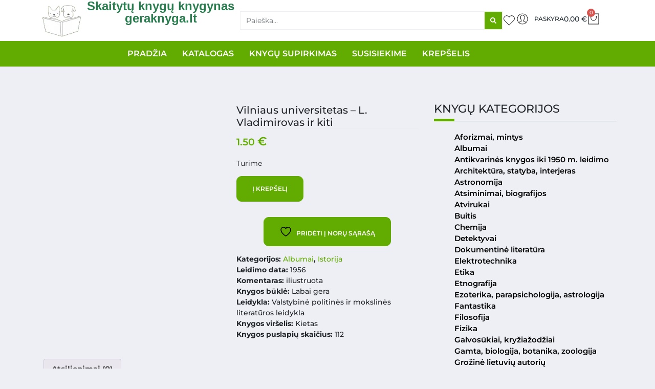

--- FILE ---
content_type: text/html; charset=UTF-8
request_url: https://www.geraknyga.lt/knygu-sarasas/istorija/vladimirovas-l-jablonskis-k-jurginis-j-bulavas-j-vilniaus-universitetas/
body_size: 58902
content:


<!DOCTYPE html><html lang="lt-LT"><head><script data-no-optimize="1">var litespeed_docref=sessionStorage.getItem("litespeed_docref");litespeed_docref&&(Object.defineProperty(document,"referrer",{get:function(){return litespeed_docref}}),sessionStorage.removeItem("litespeed_docref"));</script> <meta charset="UTF-8"><meta name="viewport" content="width=device-width, initial-scale=1.0, viewport-fit=cover" /> <script type="litespeed/javascript">document.documentElement.className=document.documentElement.className+' yes-js js_active js'</script> <title>Vilniaus universitetas &#8211; L. Vladimirovas ir kiti &#8211; Skaitytų knygų knygynas |  Skaitytos knygos  | geraknyga.lt</title><meta name='robots' content='max-image-preview:large' /><link rel='dns-prefetch' href='//cdn.jsdelivr.net' /><link rel='dns-prefetch' href='//maxcdn.bootstrapcdn.com' /><link rel='dns-prefetch' href='//use.fontawesome.com' /><link href='https://cdn.jsdelivr.net' crossorigin='anonymous' rel='preconnect' /><link href='https://use.fontawesome.com' crossorigin='anonymous' rel='preconnect' /><link rel="alternate" type="application/rss+xml" title="Skaitytų knygų knygynas |  Skaitytos knygos  | geraknyga.lt &raquo; Įrašų RSS srautas" href="https://www.geraknyga.lt/feed/" /><link rel="alternate" type="application/rss+xml" title="Skaitytų knygų knygynas |  Skaitytos knygos  | geraknyga.lt &raquo; Komentarų RSS srautas" href="https://www.geraknyga.lt/comments/feed/" /><link rel="alternate" type="application/rss+xml" title="Skaitytų knygų knygynas |  Skaitytos knygos  | geraknyga.lt &raquo; Įrašo „Vilniaus universitetas &#8211; L. Vladimirovas ir kiti“ komentarų RSS srautas" href="https://www.geraknyga.lt/knygu-sarasas/istorija/vladimirovas-l-jablonskis-k-jurginis-j-bulavas-j-vilniaus-universitetas/feed/" /><link rel="alternate" title="oEmbed (JSON)" type="application/json+oembed" href="https://www.geraknyga.lt/wp-json/oembed/1.0/embed?url=https%3A%2F%2Fwww.geraknyga.lt%2Fknygu-sarasas%2Fistorija%2Fvladimirovas-l-jablonskis-k-jurginis-j-bulavas-j-vilniaus-universitetas%2F" /><link rel="alternate" title="oEmbed (XML)" type="text/xml+oembed" href="https://www.geraknyga.lt/wp-json/oembed/1.0/embed?url=https%3A%2F%2Fwww.geraknyga.lt%2Fknygu-sarasas%2Fistorija%2Fvladimirovas-l-jablonskis-k-jurginis-j-bulavas-j-vilniaus-universitetas%2F&#038;format=xml" /><style id='wp-img-auto-sizes-contain-inline-css' type='text/css'>img:is([sizes=auto i],[sizes^="auto," i]){contain-intrinsic-size:3000px 1500px}
/*# sourceURL=wp-img-auto-sizes-contain-inline-css */</style><style id="litespeed-ccss">ul{box-sizing:border-box}:root{--wp--preset--font-size--normal:16px;--wp--preset--font-size--huge:42px}.screen-reader-text{border:0;clip:rect(1px,1px,1px,1px);clip-path:inset(50%);height:1px;margin:-1px;overflow:hidden;padding:0;position:absolute;width:1px;word-wrap:normal!important}.fa{display:inline-block;font:normal normal normal 14px/1 FontAwesome;font-size:inherit;text-rendering:auto;-webkit-font-smoothing:antialiased;-moz-osx-font-smoothing:grayscale}.fa-search:before{content:"\f002"}.fa-heart-o:before{content:"\f08a"}:root{--woocommerce:#7f54b3;--wc-green:#7ad03a;--wc-red:#a00;--wc-orange:#ffba00;--wc-blue:#2ea2cc;--wc-primary:#7f54b3;--wc-primary-text:#fff;--wc-secondary:#e9e6ed;--wc-secondary-text:#515151;--wc-highlight:#b3af54;--wc-highligh-text:#fff;--wc-content-bg:#fff;--wc-subtext:#767676}.summary .single_add_to_wishlist.button{margin:0}.yith-wcwl-add-to-wishlist{margin-top:10px}.yith-wcwl-add-button>a i{margin-right:10px}.yith-wcwl-add-button a.add_to_wishlist{margin:0;box-shadow:none;text-shadow:none}.woocommerce a.add_to_wishlist.button.alt{background-color:#a46497;background:#a46497;color:#fcfcfc;border-color:#a46497}.woocommerce a.add_to_wishlist.button.alt{border-radius:3px}:root{--wp--preset--aspect-ratio--square:1;--wp--preset--aspect-ratio--4-3:4/3;--wp--preset--aspect-ratio--3-4:3/4;--wp--preset--aspect-ratio--3-2:3/2;--wp--preset--aspect-ratio--2-3:2/3;--wp--preset--aspect-ratio--16-9:16/9;--wp--preset--aspect-ratio--9-16:9/16;--wp--preset--color--black:#000;--wp--preset--color--cyan-bluish-gray:#abb8c3;--wp--preset--color--white:#fff;--wp--preset--color--pale-pink:#f78da7;--wp--preset--color--vivid-red:#cf2e2e;--wp--preset--color--luminous-vivid-orange:#ff6900;--wp--preset--color--luminous-vivid-amber:#fcb900;--wp--preset--color--light-green-cyan:#7bdcb5;--wp--preset--color--vivid-green-cyan:#00d084;--wp--preset--color--pale-cyan-blue:#8ed1fc;--wp--preset--color--vivid-cyan-blue:#0693e3;--wp--preset--color--vivid-purple:#9b51e0;--wp--preset--gradient--vivid-cyan-blue-to-vivid-purple:linear-gradient(135deg,rgba(6,147,227,1) 0%,#9b51e0 100%);--wp--preset--gradient--light-green-cyan-to-vivid-green-cyan:linear-gradient(135deg,#7adcb4 0%,#00d082 100%);--wp--preset--gradient--luminous-vivid-amber-to-luminous-vivid-orange:linear-gradient(135deg,rgba(252,185,0,1) 0%,rgba(255,105,0,1) 100%);--wp--preset--gradient--luminous-vivid-orange-to-vivid-red:linear-gradient(135deg,rgba(255,105,0,1) 0%,#cf2e2e 100%);--wp--preset--gradient--very-light-gray-to-cyan-bluish-gray:linear-gradient(135deg,#eee 0%,#a9b8c3 100%);--wp--preset--gradient--cool-to-warm-spectrum:linear-gradient(135deg,#4aeadc 0%,#9778d1 20%,#cf2aba 40%,#ee2c82 60%,#fb6962 80%,#fef84c 100%);--wp--preset--gradient--blush-light-purple:linear-gradient(135deg,#ffceec 0%,#9896f0 100%);--wp--preset--gradient--blush-bordeaux:linear-gradient(135deg,#fecda5 0%,#fe2d2d 50%,#6b003e 100%);--wp--preset--gradient--luminous-dusk:linear-gradient(135deg,#ffcb70 0%,#c751c0 50%,#4158d0 100%);--wp--preset--gradient--pale-ocean:linear-gradient(135deg,#fff5cb 0%,#b6e3d4 50%,#33a7b5 100%);--wp--preset--gradient--electric-grass:linear-gradient(135deg,#caf880 0%,#71ce7e 100%);--wp--preset--gradient--midnight:linear-gradient(135deg,#020381 0%,#2874fc 100%);--wp--preset--font-size--small:13px;--wp--preset--font-size--medium:20px;--wp--preset--font-size--large:36px;--wp--preset--font-size--x-large:42px;--wp--preset--font-family--inter:"Inter",sans-serif;--wp--preset--font-family--cardo:Cardo;--wp--preset--spacing--20:.44rem;--wp--preset--spacing--30:.67rem;--wp--preset--spacing--40:1rem;--wp--preset--spacing--50:1.5rem;--wp--preset--spacing--60:2.25rem;--wp--preset--spacing--70:3.38rem;--wp--preset--spacing--80:5.06rem;--wp--preset--shadow--natural:6px 6px 9px rgba(0,0,0,.2);--wp--preset--shadow--deep:12px 12px 50px rgba(0,0,0,.4);--wp--preset--shadow--sharp:6px 6px 0px rgba(0,0,0,.2);--wp--preset--shadow--outlined:6px 6px 0px -3px rgba(255,255,255,1),6px 6px rgba(0,0,0,1);--wp--preset--shadow--crisp:6px 6px 0px rgba(0,0,0,1)}#cookie-law-info-bar{font-size:15px;margin:0 auto;padding:12px 10px;position:absolute;text-align:center;box-sizing:border-box;width:100%;z-index:9999;display:none;left:0;font-weight:300;box-shadow:0 -1px 10px 0 rgba(172,171,171,.3)}#cookie-law-info-bar span{vertical-align:middle}.cli-plugin-button,.cli-plugin-button:visited{display:inline-block;padding:9px 12px;color:#fff;text-decoration:none;position:relative;margin-left:5px;text-decoration:none}.cli-plugin-main-link{margin-left:0;font-weight:550;text-decoration:underline}.cli-plugin-button,.cli-plugin-button:visited,.medium.cli-plugin-button,.medium.cli-plugin-button:visited{font-size:13px;font-weight:400;line-height:1}.cli-plugin-button{margin-top:5px}.cli-bar-popup{-moz-background-clip:padding;-webkit-background-clip:padding;background-clip:padding-box;-webkit-border-radius:30px;-moz-border-radius:30px;border-radius:30px;padding:20px}.cli-container-fluid{padding-right:15px;padding-left:15px;margin-right:auto;margin-left:auto}.cli-row{display:-ms-flexbox;display:flex;-ms-flex-wrap:wrap;flex-wrap:wrap;margin-right:-15px;margin-left:-15px}.cli-align-items-stretch{-ms-flex-align:stretch!important;align-items:stretch!important}.cli-px-0{padding-left:0;padding-right:0}.cli-btn{font-size:14px;display:inline-block;font-weight:400;text-align:center;white-space:nowrap;vertical-align:middle;border:1px solid transparent;padding:.5rem 1.25rem;line-height:1;border-radius:.25rem}.cli-modal-backdrop{position:fixed;top:0;right:0;bottom:0;left:0;z-index:1040;background-color:#000;display:none}.cli-modal-backdrop.cli-fade{opacity:0}.cli-modal a{text-decoration:none}.cli-modal .cli-modal-dialog{position:relative;width:auto;margin:.5rem;font-family:-apple-system,BlinkMacSystemFont,"Segoe UI",Roboto,"Helvetica Neue",Arial,sans-serif,"Apple Color Emoji","Segoe UI Emoji","Segoe UI Symbol";font-size:1rem;font-weight:400;line-height:1.5;color:#212529;text-align:left;display:-ms-flexbox;display:flex;-ms-flex-align:center;align-items:center;min-height:calc(100% - (.5rem*2))}@media (min-width:576px){.cli-modal .cli-modal-dialog{max-width:500px;margin:1.75rem auto;min-height:calc(100% - (1.75rem*2))}}@media (min-width:992px){.cli-modal .cli-modal-dialog{max-width:900px}}.cli-modal-content{position:relative;display:-ms-flexbox;display:flex;-ms-flex-direction:column;flex-direction:column;width:100%;background-color:#fff;background-clip:padding-box;border-radius:.3rem;outline:0}.cli-modal .cli-modal-close{position:absolute;right:10px;top:10px;z-index:1;padding:0;background-color:transparent!important;border:0;-webkit-appearance:none;font-size:1.5rem;font-weight:700;line-height:1;color:#000;text-shadow:0 1px 0 #fff}.cli-switch{display:inline-block;position:relative;min-height:1px;padding-left:70px;font-size:14px}.cli-switch input[type=checkbox]{display:none}.cli-switch .cli-slider{background-color:#e3e1e8;height:24px;width:50px;bottom:0;left:0;position:absolute;right:0;top:0}.cli-switch .cli-slider:before{background-color:#fff;bottom:2px;content:"";height:20px;left:2px;position:absolute;width:20px}.cli-switch input:checked+.cli-slider{background-color:#00acad}.cli-switch input:checked+.cli-slider:before{transform:translateX(26px)}.cli-switch .cli-slider{border-radius:34px}.cli-switch .cli-slider:before{border-radius:50%}.cli-tab-content{background:#fff}.cli-tab-content{width:100%;padding:30px}@media (max-width:767px){.cli-tab-content{padding:30px 10px}}.cli-container-fluid{padding-right:15px;padding-left:15px;margin-right:auto;margin-left:auto}.cli-row{display:-ms-flexbox;display:flex;-ms-flex-wrap:wrap;flex-wrap:wrap;margin-right:-15px;margin-left:-15px}.cli-align-items-stretch{-ms-flex-align:stretch!important;align-items:stretch!important}.cli-px-0{padding-left:0;padding-right:0}.cli-btn{font-size:14px;display:inline-block;font-weight:400;text-align:center;white-space:nowrap;vertical-align:middle;border:1px solid transparent;padding:.5rem 1.25rem;line-height:1;border-radius:.25rem}.cli-modal-backdrop{position:fixed;top:0;right:0;bottom:0;left:0;z-index:1040;background-color:#000;-webkit-transform:scale(0);transform:scale(0)}.cli-modal-backdrop.cli-fade{opacity:0}.cli-modal{position:fixed;top:0;right:0;bottom:0;left:0;z-index:99999;transform:scale(0);overflow:hidden;outline:0;display:none}.cli-modal a{text-decoration:none}.cli-modal .cli-modal-dialog{position:relative;width:auto;margin:.5rem;font-family:inherit;font-size:1rem;font-weight:400;line-height:1.5;color:#212529;text-align:left;display:-ms-flexbox;display:flex;-ms-flex-align:center;align-items:center;min-height:calc(100% - (.5rem*2))}@media (min-width:576px){.cli-modal .cli-modal-dialog{max-width:500px;margin:1.75rem auto;min-height:calc(100% - (1.75rem*2))}}.cli-modal-content{position:relative;display:-ms-flexbox;display:flex;-ms-flex-direction:column;flex-direction:column;width:100%;background-color:#fff;background-clip:padding-box;border-radius:.2rem;box-sizing:border-box;outline:0}.cli-switch{display:inline-block;position:relative;min-height:1px;padding-left:38px;font-size:14px}.cli-switch input[type=checkbox]{display:none}.cli-switch .cli-slider{background-color:#e3e1e8;height:20px;width:38px;bottom:0;left:0;position:absolute;right:0;top:0}.cli-switch .cli-slider:before{background-color:#fff;bottom:2px;content:"";height:15px;left:3px;position:absolute;width:15px}.cli-switch input:checked+.cli-slider{background-color:#61a229}.cli-switch input:checked+.cli-slider:before{transform:translateX(18px)}.cli-switch .cli-slider{border-radius:34px;font-size:0}.cli-switch .cli-slider:before{border-radius:50%}.cli-tab-content{background:#fff}.cli-tab-content{width:100%;padding:5px 30px 5px 5px;box-sizing:border-box}@media (max-width:767px){.cli-tab-content{padding:30px 10px}}.cli-tab-footer .cli-btn{background-color:#00acad;padding:10px 15px;text-decoration:none}.cli-tab-footer .wt-cli-privacy-accept-btn{background-color:#61a229;color:#fff;border-radius:0}.cli-tab-footer{width:100%;text-align:right;padding:20px 0}.cli-col-12{width:100%}.cli-tab-header{display:flex;justify-content:space-between}.cli-tab-header a:before{width:10px;height:2px;left:0;top:calc(50% - 1px)}.cli-tab-header a:after{width:2px;height:10px;left:4px;top:calc(50% - 5px);-webkit-transform:none;transform:none}.cli-tab-header a:before{width:7px;height:7px;border-right:1px solid #4a6e78;border-bottom:1px solid #4a6e78;content:" ";transform:rotate(-45deg);margin-right:10px}.cli-tab-header a.cli-nav-link{position:relative;display:flex;align-items:center;font-size:14px;color:#000;text-transform:capitalize}.cli-tab-header{border-radius:5px;padding:12px 15px;background-color:#f2f2f2}.cli-modal .cli-modal-close{position:absolute;right:0;top:0;z-index:1;-webkit-appearance:none;width:40px;height:40px;padding:0;border-radius:50%;padding:10px;background:0 0;border:none;min-width:40px}.cli-tab-container h4{font-family:inherit;font-size:16px;margin-bottom:15px;margin:10px 0}#cliSettingsPopup .cli-tab-section-container{padding-top:12px}.cli-privacy-content-text{font-size:14px;line-height:1.4;margin-top:0;padding:0;color:#000}.cli-tab-content{display:none}.cli-tab-section .cli-tab-content{padding:10px 20px 5px}.cli-tab-section{margin-top:5px}@media (min-width:992px){.cli-modal .cli-modal-dialog{max-width:645px}}.cli-switch .cli-slider:after{content:attr(data-cli-disable);position:absolute;right:50px;color:#000;font-size:12px;text-align:right;min-width:80px}.cli-switch input:checked+.cli-slider:after{content:attr(data-cli-enable)}.cli-privacy-overview:not(.cli-collapsed) .cli-privacy-content{max-height:60px;overflow:hidden}a.cli-privacy-readmore{font-size:12px;margin-top:12px;display:inline-block;padding-bottom:0;color:#000;text-decoration:underline}.cli-modal-footer{position:relative}a.cli-privacy-readmore:before{content:attr(data-readmore-text)}.cli-modal-close svg{fill:#000}span.cli-necessary-caption{color:#000;font-size:12px}.cli-tab-container .cli-row{max-height:500px;overflow-y:auto}.wt-cli-sr-only{display:none;font-size:16px}.wt-cli-necessary-checkbox{display:none!important}.wt-cli-privacy-overview-actions{padding-bottom:0}.wt-cli-cookie-description{font-size:14px;line-height:1.4;margin-top:0;padding:0;color:#000}button.pswp__button{box-shadow:none!important;background-image:url(/wp-content/plugins/woocommerce/assets/css/photoswipe/default-skin/default-skin.png)!important}button.pswp__button,button.pswp__button--arrow--left:before,button.pswp__button--arrow--right:before{background-color:transparent!important}button.pswp__button--arrow--left,button.pswp__button--arrow--right{background-image:none!important}.pswp{display:none;position:absolute;width:100%;height:100%;left:0;top:0;overflow:hidden;-ms-touch-action:none;touch-action:none;z-index:1500;-webkit-text-size-adjust:100%;-webkit-backface-visibility:hidden;outline:0}.pswp *{-webkit-box-sizing:border-box;box-sizing:border-box}.pswp__bg{position:absolute;left:0;top:0;width:100%;height:100%;background:#000;opacity:0;-webkit-transform:translateZ(0);transform:translateZ(0);-webkit-backface-visibility:hidden;will-change:opacity}.pswp__scroll-wrap{position:absolute;left:0;top:0;width:100%;height:100%;overflow:hidden}.pswp__container{-ms-touch-action:none;touch-action:none;position:absolute;left:0;right:0;top:0;bottom:0}.pswp__container{-webkit-touch-callout:none}.pswp__bg{will-change:opacity}.pswp__container{-webkit-backface-visibility:hidden}.pswp__item{position:absolute;left:0;right:0;top:0;bottom:0;overflow:hidden}.pswp__button{width:44px;height:44px;position:relative;background:0 0;overflow:visible;-webkit-appearance:none;display:block;border:0;padding:0;margin:0;float:right;opacity:.75;-webkit-box-shadow:none;box-shadow:none}.pswp__button::-moz-focus-inner{padding:0;border:0}.pswp__button,.pswp__button--arrow--left:before,.pswp__button--arrow--right:before{background:url(/wp-content/plugins/woocommerce/assets/css/photoswipe/default-skin/default-skin.png) 0 0 no-repeat;background-size:264px 88px;width:44px;height:44px}.pswp__button--close{background-position:0 -44px}.pswp__button--share{background-position:-44px -44px}.pswp__button--fs{display:none}.pswp__button--zoom{display:none;background-position:-88px 0}.pswp__button--arrow--left,.pswp__button--arrow--right{background:0 0;top:50%;margin-top:-50px;width:70px;height:100px;position:absolute}.pswp__button--arrow--left{left:0}.pswp__button--arrow--right{right:0}.pswp__button--arrow--left:before,.pswp__button--arrow--right:before{content:'';top:35px;background-color:rgba(0,0,0,.3);height:30px;width:32px;position:absolute}.pswp__button--arrow--left:before{left:6px;background-position:-138px -44px}.pswp__button--arrow--right:before{right:6px;background-position:-94px -44px}.pswp__share-modal{display:block;background:rgba(0,0,0,.5);width:100%;height:100%;top:0;left:0;padding:10px;position:absolute;z-index:1600;opacity:0;-webkit-backface-visibility:hidden;will-change:opacity}.pswp__share-modal--hidden{display:none}.pswp__share-tooltip{z-index:1620;position:absolute;background:#fff;top:56px;border-radius:2px;display:block;width:auto;right:44px;-webkit-box-shadow:0 2px 5px rgba(0,0,0,.25);box-shadow:0 2px 5px rgba(0,0,0,.25);-webkit-transform:translateY(6px);-ms-transform:translateY(6px);transform:translateY(6px);-webkit-backface-visibility:hidden;will-change:transform}.pswp__counter{position:absolute;left:0;top:0;height:44px;font-size:13px;line-height:44px;color:#fff;opacity:.75;padding:0 10px}.pswp__caption{position:absolute;left:0;bottom:0;width:100%;min-height:44px}.pswp__caption__center{text-align:left;max-width:420px;margin:0 auto;font-size:13px;padding:10px;line-height:20px;color:#ccc}.pswp__preloader{width:44px;height:44px;position:absolute;top:0;left:50%;margin-left:-22px;opacity:0;will-change:opacity;direction:ltr}.pswp__preloader__icn{width:20px;height:20px;margin:12px}@media screen and (max-width:1024px){.pswp__preloader{position:relative;left:auto;top:auto;margin:0;float:right}}.pswp__ui{-webkit-font-smoothing:auto;visibility:visible;opacity:1;z-index:1550}.pswp__top-bar{position:absolute;left:0;top:0;height:44px;width:100%}.pswp__caption,.pswp__top-bar{-webkit-backface-visibility:hidden;will-change:opacity}.pswp__caption,.pswp__top-bar{background-color:rgba(0,0,0,.5)}.pswp__ui--hidden .pswp__button--arrow--left,.pswp__ui--hidden .pswp__button--arrow--right,.pswp__ui--hidden .pswp__caption,.pswp__ui--hidden .pswp__top-bar{opacity:.001}:root{--woocommerce:#7f54b3;--wc-green:#7ad03a;--wc-red:#a00;--wc-orange:#ffba00;--wc-blue:#2ea2cc;--wc-primary:#7f54b3;--wc-primary-text:#fff;--wc-secondary:#e9e6ed;--wc-secondary-text:#515151;--wc-highlight:#b3af54;--wc-highligh-text:#fff;--wc-content-bg:#fff;--wc-subtext:#767676}.woocommerce img,.woocommerce-page img{height:auto;max-width:100%}.woocommerce div.product div.images,.woocommerce-page div.product div.images{float:left;width:48%}.woocommerce div.product div.summary,.woocommerce-page div.product div.summary{float:right;width:48%;clear:none}.woocommerce div.product .woocommerce-tabs,.woocommerce-page div.product .woocommerce-tabs{clear:both}@media only screen and (max-width:768px){:root{--woocommerce:#7f54b3;--wc-green:#7ad03a;--wc-red:#a00;--wc-orange:#ffba00;--wc-blue:#2ea2cc;--wc-primary:#7f54b3;--wc-primary-text:#fff;--wc-secondary:#e9e6ed;--wc-secondary-text:#515151;--wc-highlight:#b3af54;--wc-highligh-text:#fff;--wc-content-bg:#fff;--wc-subtext:#767676}.woocommerce div.product div.images,.woocommerce div.product div.summary,.woocommerce-page div.product div.images,.woocommerce-page div.product div.summary{float:none;width:100%}}:root{--woocommerce:#7f54b3;--wc-green:#7ad03a;--wc-red:#a00;--wc-orange:#ffba00;--wc-blue:#2ea2cc;--wc-primary:#7f54b3;--wc-primary-text:#fff;--wc-secondary:#e9e6ed;--wc-secondary-text:#515151;--wc-highlight:#b3af54;--wc-highligh-text:#fff;--wc-content-bg:#fff;--wc-subtext:#767676}.screen-reader-text{clip:rect(1px,1px,1px,1px);height:1px;overflow:hidden;position:absolute!important;width:1px;word-wrap:normal!important}.woocommerce .quantity .qty{width:3.631em;text-align:center}.woocommerce div.product{margin-bottom:0;position:relative}.woocommerce div.product .product_title{clear:none;margin-top:0;padding:0}.woocommerce div.product p.stock{font-size:.92em}.woocommerce div.product div.images{margin-bottom:2em}.woocommerce div.product div.images img{display:block;width:100%;height:auto;box-shadow:none}.woocommerce div.product div.images.woocommerce-product-gallery{position:relative}.woocommerce div.product div.images .woocommerce-product-gallery__wrapper{margin:0;padding:0}.woocommerce div.product div.summary{margin-bottom:2em}.woocommerce div.product form.cart{margin-bottom:2em}.woocommerce div.product form.cart:after,.woocommerce div.product form.cart:before{content:" ";display:table}.woocommerce div.product form.cart:after{clear:both}.woocommerce div.product form.cart div.quantity{float:left;margin:0 4px 0 0}.woocommerce div.product form.cart .button{vertical-align:middle;float:left}.woocommerce .cart .button{float:none}body{margin:0;-webkit-font-smoothing:auto}aside,main,nav,section{display:block}a{background-color:transparent}img{border:0}svg:not(:root){overflow:hidden}button{overflow:visible}button{text-transform:none}button{-webkit-appearance:button}button::-moz-focus-inner,input::-moz-focus-inner{border:0;padding:0}input{line-height:normal}input[type=checkbox]{box-sizing:border-box;padding:0}input[type=search]::-webkit-search-cancel-button,input[type=search]::-webkit-search-decoration{-webkit-appearance:none}h1,h2,h3,h4{clear:both;color:#24292e;font-weight:600;margin-top:24px;margin-bottom:15px}h1{font-size:32px;padding-bottom:10px}h2{font-size:24px;padding-bottom:.3em;line-height:1.25}h3{font-size:18px;line-height:25px}h4{font-size:16px;line-height:20px}p{margin-bottom:1.5em}h1.entry-title{font-size:1.31rem;border-bottom:1px solid #eaecef}h3.widget-title{font-size:1.2rem}body{background:#fff}img{height:auto;max-width:100%}.screen-reader-text{clip:rect(1px,1px,1px,1px);position:absolute!important;height:1px;width:1px;overflow:hidden;word-wrap:normal!important}.entry-summary{margin:1.5em 0 0}@media only screen and (max-width:1280px){html{font-size:95%}}@media only screen and (max-width:1024px){html{font-size:90%}}@media only screen and (max-width:960px){html{font-size:85%}}@media only screen and (max-width:768px){html{font-size:80%}}@media only screen and (max-width:480px){html{font-size:75%}}h3.widget-title{font-size:1rem}a{color:#7a8291}.menu-item{font-size:1.2em}.price span{font-size:1.2em}ul.product-categories{list-style-type:none}.menu-item{line-height:1em}h3.widget-title{font-size:1.6em!important;padding-bottom:.6em!important}.product-categories li a{font-weight:600;color:black!important}li.cat-item:nth-child(8){display:none!important}.fa{display:inline-block;font:normal normal normal 14px/1 FontAwesome;font-size:inherit;text-rendering:auto;-webkit-font-smoothing:antialiased;-moz-osx-font-smoothing:grayscale;transform:translate(0,0)}.fa-search:before{content:"\f002"}.fa-heart-o:before{content:"\f08a"}:root{--blue:#007bff;--indigo:#6610f2;--purple:#6f42c1;--pink:#e83e8c;--red:#dc3545;--orange:#fd7e14;--yellow:#ffc107;--green:#28a745;--teal:#20c997;--cyan:#17a2b8;--white:#fff;--gray:#6c757d;--gray-dark:#343a40;--primary:#007bff;--secondary:#6c757d;--success:#28a745;--info:#17a2b8;--warning:#ffc107;--danger:#dc3545;--light:#f8f9fa;--dark:#343a40;--breakpoint-xs:0;--breakpoint-sm:576px;--breakpoint-md:768px;--breakpoint-lg:992px;--breakpoint-xl:1200px;--font-family-sans-serif:-apple-system,BlinkMacSystemFont,"Segoe UI",Roboto,"Helvetica Neue",Arial,"Noto Sans",sans-serif,"Apple Color Emoji","Segoe UI Emoji","Segoe UI Symbol","Noto Color Emoji";--font-family-monospace:SFMono-Regular,Menlo,Monaco,Consolas,"Liberation Mono","Courier New",monospace}*,:after,:before{box-sizing:border-box}html{font-family:sans-serif;line-height:1.15;-webkit-text-size-adjust:100%}aside,main,nav,section{display:block}body{margin:0;font-family:-apple-system,BlinkMacSystemFont,"Segoe UI",Roboto,"Helvetica Neue",Arial,"Noto Sans",sans-serif,"Apple Color Emoji","Segoe UI Emoji","Segoe UI Symbol","Noto Color Emoji";font-size:1rem;font-weight:400;line-height:1.5;color:#212529;text-align:left;background-color:#fff}h1,h2,h3,h4{margin-top:0;margin-bottom:.5rem}p{margin-top:0;margin-bottom:1rem}ul{margin-top:0;margin-bottom:1rem}b{font-weight:bolder}a{color:#007bff;text-decoration:none;background-color:transparent}img{vertical-align:middle;border-style:none}svg{overflow:hidden;vertical-align:middle}label{display:inline-block;margin-bottom:.5rem}button{border-radius:0}button,input{margin:0;font-family:inherit;font-size:inherit;line-height:inherit}button,input{overflow:visible}button{text-transform:none}[type=button],[type=submit],button{-webkit-appearance:button}[type=button]::-moz-focus-inner,[type=submit]::-moz-focus-inner,button::-moz-focus-inner{padding:0;border-style:none}input[type=checkbox]{box-sizing:border-box;padding:0}[type=search]{outline-offset:-2px;-webkit-appearance:none}[type=search]::-webkit-search-decoration{-webkit-appearance:none}::-webkit-file-upload-button{font:inherit;-webkit-appearance:button}h1,h2,h3,h4{margin-bottom:.5rem;font-weight:500;line-height:1.2}h1{font-size:2.5rem}h2{font-size:2rem}h3{font-size:1.75rem}h4{font-size:1.5rem}.col-lg-4,.col-lg-8,.col-md-12,.col-sm-12{position:relative;width:100%;padding-right:15px;padding-left:15px}@media (min-width:576px){.col-sm-12{-ms-flex:0 0 100%;flex:0 0 100%;max-width:100%}}@media (min-width:768px){.col-md-12{-ms-flex:0 0 100%;flex:0 0 100%;max-width:100%}}@media (min-width:992px){.col-lg-4{-ms-flex:0 0 33.333333%;flex:0 0 33.333333%;max-width:33.333333%}.col-lg-8{-ms-flex:0 0 66.666667%;flex:0 0 66.666667%;max-width:66.666667%}}.form-check-label{margin-bottom:0}.fa{-moz-osx-font-smoothing:grayscale;-webkit-font-smoothing:antialiased;display:inline-block;font-style:normal;font-variant:normal;text-rendering:auto;line-height:1}.fa-search:before{content:"\f002"}.fa{font-family:"Font Awesome 5 Free"}.fa{font-weight:900}h3.widget-title{font-size:1rem}a{color:#7a8291}.menu-item{font-size:1.2em}.price span{font-size:1.2em}ul.product-categories{list-style-type:none}.menu-item{line-height:1em}h3.widget-title{font-size:1.6em!important;padding-bottom:.6em!important}.product-categories li a{font-weight:600;color:black!important}li.cat-item:nth-child(8){display:none!important}:root{--blue:#eb6864;--indigo:#6610f2;--purple:#6f42c1;--pink:#e83e8c;--red:#f57a00;--orange:#fd7e14;--yellow:#f5e625;--green:#22b24c;--teal:#20c997;--cyan:#369;--white:#fff;--gray:#777;--gray-dark:#333;--primary:#eb6864;--secondary:#aaa;--success:#22b24c;--info:#369;--warning:#f5e625;--danger:#f57a00;--light:#f8f9fa;--dark:#222;--breakpoint-xs:0;--breakpoint-sm:576px;--breakpoint-md:768px;--breakpoint-lg:992px;--breakpoint-xl:1200px;--font-family-sans-serif:-apple-system,BlinkMacSystemFont,"Segoe UI",Roboto,"Helvetica Neue",Arial,sans-serif,"Apple Color Emoji","Segoe UI Emoji","Segoe UI Symbol";--font-family-monospace:SFMono-Regular,Menlo,Monaco,Consolas,"Liberation Mono","Courier New",monospace}*,*:before,*:after{-webkit-box-sizing:border-box;box-sizing:border-box}html{font-family:sans-serif;line-height:1.15;-webkit-text-size-adjust:100%;-ms-text-size-adjust:100%;-ms-overflow-style:scrollbar}@-ms-viewport{width:device-width}aside,main,nav,section{display:block}body{margin:0;font-family:-apple-system,BlinkMacSystemFont,"Segoe UI",Roboto,"Helvetica Neue",Arial,sans-serif,"Apple Color Emoji","Segoe UI Emoji","Segoe UI Symbol";font-size:1rem;font-weight:400;line-height:1.5;color:#222;text-align:left;background-color:#fff}h1,h2,h3,h4{margin-top:0;margin-bottom:.5rem}p{margin-top:0;margin-bottom:1rem}ul{margin-top:0;margin-bottom:1rem}b{font-weight:bolder}a{color:#eb6864;text-decoration:none;background-color:transparent;-webkit-text-decoration-skip:objects}a:not([href]):not([tabindex]){color:inherit;text-decoration:none}img{vertical-align:middle;border-style:none}svg:not(:root){overflow:hidden}label{display:inline-block;margin-bottom:.5rem}button{border-radius:0}input,button{margin:0;font-family:inherit;font-size:inherit;line-height:inherit}button,input{overflow:visible}button{text-transform:none}button,html [type=button],[type=submit]{-webkit-appearance:button}button::-moz-focus-inner,[type=button]::-moz-focus-inner,[type=submit]::-moz-focus-inner{padding:0;border-style:none}input[type=checkbox]{-webkit-box-sizing:border-box;box-sizing:border-box;padding:0}[type=search]{outline-offset:-2px;-webkit-appearance:none}[type=search]::-webkit-search-cancel-button,[type=search]::-webkit-search-decoration{-webkit-appearance:none}::-webkit-file-upload-button{font:inherit;-webkit-appearance:button}h1,h2,h3,h4{margin-bottom:.5rem;font-family:"News Cycle","Arial Narrow Bold",sans-serif;font-weight:700;line-height:1.1;color:inherit}h1{font-size:2.5rem}h2{font-size:2rem}h3{font-size:1.75rem}h4{font-size:1.5rem}.col-sm-12,.col-md-12,.col-lg-4,.col-lg-8{position:relative;width:100%;min-height:1px;padding-right:15px;padding-left:15px}@media (min-width:576px){.col-sm-12{-webkit-box-flex:0;-ms-flex:0 0 100%;flex:0 0 100%;max-width:100%}}@media (min-width:768px){.col-md-12{-webkit-box-flex:0;-ms-flex:0 0 100%;flex:0 0 100%;max-width:100%}}@media (min-width:992px){.col-lg-4{-webkit-box-flex:0;-ms-flex:0 0 33.3333333333%;flex:0 0 33.3333333333%;max-width:33.3333333333%}.col-lg-8{-webkit-box-flex:0;-ms-flex:0 0 66.6666666667%;flex:0 0 66.6666666667%;max-width:66.6666666667%}}.form-check-label{margin-bottom:0}.elementor-screen-only,.screen-reader-text{position:absolute;top:-10000em;width:1px;height:1px;margin:-1px;padding:0;overflow:hidden;clip:rect(0,0,0,0);border:0}.elementor *,.elementor *:before,.elementor *:after{box-sizing:border-box}.elementor a{box-shadow:none;text-decoration:none}.elementor img{height:auto;max-width:100%;border:none;border-radius:0;box-shadow:none}.elementor-element{--flex-direction:initial;--flex-wrap:initial;--justify-content:initial;--align-items:initial;--align-content:initial;--gap:initial;--flex-basis:initial;--flex-grow:initial;--flex-shrink:initial;--order:initial;--align-self:initial;flex-basis:var(--flex-basis);flex-grow:var(--flex-grow);flex-shrink:var(--flex-shrink);order:var(--order);align-self:var(--align-self)}:root{--page-title-display:block}h1.entry-title{display:var(--page-title-display)}.elementor-widget{position:relative}.elementor-widget:not(:last-child){margin-bottom:20px}.e-con{--border-radius:0;--border-top-width:0px;--border-right-width:0px;--border-bottom-width:0px;--border-left-width:0px;--border-style:initial;--border-color:initial;--container-widget-width:100%;--container-widget-height:initial;--container-widget-flex-grow:0;--container-widget-align-self:initial;--content-width:min(100%,var(--container-max-width,1140px));--width:100%;--min-height:initial;--height:auto;--text-align:initial;--margin-top:0px;--margin-right:0px;--margin-bottom:0px;--margin-left:0px;--padding-top:var(--container-default-padding-top,10px);--padding-right:var(--container-default-padding-right,10px);--padding-bottom:var(--container-default-padding-bottom,10px);--padding-left:var(--container-default-padding-left,10px);--position:relative;--z-index:revert;--overflow:visible;--gap:var(--widgets-spacing,20px);--overlay-mix-blend-mode:initial;--overlay-opacity:1;--e-con-grid-template-columns:repeat(3,1fr);--e-con-grid-template-rows:repeat(2,1fr);position:var(--position);width:var(--width);min-width:0;min-height:var(--min-height);height:var(--height);border-radius:var(--border-radius);z-index:var(--z-index);overflow:var(--overflow);--flex-wrap-mobile:wrap;margin-block-start:var(--margin-block-start);margin-inline-end:var(--margin-inline-end);margin-block-end:var(--margin-block-end);margin-inline-start:var(--margin-inline-start);padding-inline-start:var(--padding-inline-start);padding-inline-end:var(--padding-inline-end)}.e-con{--margin-block-start:var(--margin-top);--margin-block-end:var(--margin-bottom);--margin-inline-start:var(--margin-left);--margin-inline-end:var(--margin-right);--padding-inline-start:var(--padding-left);--padding-inline-end:var(--padding-right);--padding-block-start:var(--padding-top);--padding-block-end:var(--padding-bottom);--border-block-start-width:var(--border-top-width);--border-block-end-width:var(--border-bottom-width);--border-inline-start-width:var(--border-left-width);--border-inline-end-width:var(--border-right-width)}.e-con.e-flex{--flex-direction:column;--flex-basis:auto;--flex-grow:0;--flex-shrink:1;flex:var(--flex-grow) var(--flex-shrink) var(--flex-basis)}.e-con-full,.e-con>.e-con-inner{text-align:var(--text-align);padding-block-start:var(--padding-block-start);padding-block-end:var(--padding-block-end)}.e-con-full.e-flex,.e-con.e-flex>.e-con-inner{flex-direction:var(--flex-direction)}.e-con,.e-con>.e-con-inner{display:var(--display)}.e-con-boxed.e-flex{flex-direction:column;flex-wrap:initial;justify-content:initial;align-items:initial;align-content:initial}.e-con-boxed{text-align:initial;gap:initial}.e-con.e-flex>.e-con-inner{flex-wrap:var(--flex-wrap);justify-content:var(--justify-content);align-items:var(--align-items);align-content:var(--align-content);flex-basis:initial;flex-grow:1;flex-shrink:initial;align-self:initial}.e-con>.e-con-inner{gap:var(--gap);width:100%;max-width:var(--content-width);margin:0 auto;padding-inline-start:0;padding-inline-end:0;height:100%}.e-con .elementor-widget.elementor-widget{margin-block-end:0}.e-con:before{content:var(--background-overlay);display:block;position:absolute;mix-blend-mode:var(--overlay-mix-blend-mode);opacity:var(--overlay-opacity);border-radius:var(--border-radius);border-style:var(--border-style);border-color:var(--border-color);border-block-start-width:var(--border-block-start-width);border-inline-end-width:var(--border-inline-end-width);border-block-end-width:var(--border-block-end-width);border-inline-start-width:var(--border-inline-start-width);top:calc(0px - var(--border-top-width));left:calc(0px - var(--border-left-width));width:max(100% + var(--border-left-width) + var(--border-right-width),100%);height:max(100% + var(--border-top-width) + var(--border-bottom-width),100%)}.e-con .elementor-widget{min-width:0}.e-con>.elementor-widget>.elementor-widget-container{height:100%}.elementor.elementor .e-con>.elementor-widget{max-width:100%}@media (max-width:767px){.e-con.e-flex{--width:100%;--flex-wrap:var(--flex-wrap-mobile)}}.elementor-heading-title{padding:0;margin:0;line-height:1}.elementor-button{display:inline-block;line-height:1;background-color:#69727d;font-size:15px;padding:12px 24px;border-radius:3px;color:#fff;fill:#fff;text-align:center}.elementor-button:visited{color:#fff}.elementor-button-icon svg{width:1em;height:auto}.elementor-button-text{display:inline-block}.elementor-button span{text-decoration:inherit}.elementor-icon{display:inline-block;line-height:1;color:#69727d;font-size:50px;text-align:center}.elementor-icon svg{width:1em;height:1em;position:relative;display:block}.elementor-icon svg:before{position:absolute;left:50%;transform:translateX(-50%)}@media (max-width:767px){.elementor .elementor-hidden-mobile{display:none}}@media (min-width:768px) and (max-width:1024px){.elementor .elementor-hidden-tablet{display:none}}@media (min-width:1025px) and (max-width:99999px){.elementor .elementor-hidden-desktop{display:none}}:root{--swiper-theme-color:#007aff}:root{--swiper-navigation-size:44px}.elementor-element,.elementor-lightbox{--swiper-theme-color:#000;--swiper-navigation-size:44px;--swiper-pagination-bullet-size:6px;--swiper-pagination-bullet-horizontal-gap:6px}.elementor-kit-73253{--e-global-color-primary:#6ec1e4;--e-global-color-secondary:#54595f;--e-global-color-text:#7a7a7a;--e-global-color-accent:#287d4e;--e-global-color-042a1a4:#fff;--e-global-color-86279cf:#222d35;--e-global-color-c70863a:#1e293b;--e-global-color-09c55e9:#eaeaea;--e-global-color-2e2537c:#9a9da2;--e-global-color-6ac1968:#31404b;--e-global-color-8870adc:#000;--e-global-color-d5adea6:#edeff4;--e-global-color-928ecd2:#fac721;--e-global-color-3172fb8:#62ab00;--e-global-typography-primary-font-family:"Roboto";--e-global-typography-primary-font-weight:600;--e-global-typography-secondary-font-family:"Roboto Slab";--e-global-typography-secondary-font-weight:400;--e-global-typography-text-font-family:"Roboto";--e-global-typography-text-font-weight:400;--e-global-typography-accent-font-family:"Roboto";--e-global-typography-accent-font-weight:500}.e-con{--container-max-width:1140px}.elementor-widget:not(:last-child){margin-block-end:20px}.elementor-element{--widgets-spacing:20px 20px}h1.entry-title{display:var(--page-title-display)}@media (max-width:1024px){.e-con{--container-max-width:1024px}}@media (max-width:767px){.e-con{--container-max-width:767px}}.elementor-location-header:before{content:"";display:table;clear:both}.elementor-menu-cart__wrapper{text-align:var(--main-alignment,left)}.elementor-menu-cart__toggle_wrapper{display:inline-block;position:relative}.elementor-menu-cart__toggle{display:inline-block}.elementor-menu-cart__toggle .elementor-button{background-color:var(--toggle-button-background-color,transparent);color:var(--toggle-button-text-color,#69727d);border-style:var(--toggle-button-border-type,solid);border-width:var(--toggle-button-border-width,1px);border-color:var(--toggle-button-border-color,#69727d);border-radius:var(--toggle-button-border-radius,0px);display:inline-flex;flex-direction:row;align-items:center;gap:.3em;padding:var(--toggle-icon-padding,12px 24px)}.elementor-menu-cart__toggle .elementor-button svg{fill:var(--toggle-button-icon-color,#69727d)}.elementor-menu-cart__toggle .elementor-button-icon{position:relative;color:var(--toggle-button-icon-color,#69727d);font-size:var(--toggle-icon-size,inherit)}.elementor-menu-cart__toggle .elementor-button-text,.elementor-menu-cart__toggle .elementor-button-icon{flex-grow:unset;order:unset}.elementor-menu-cart--items-indicator-bubble .elementor-menu-cart__toggle .elementor-button-icon .elementor-button-icon-qty[data-counter]{display:block;position:absolute;min-width:1.6em;height:1.6em;line-height:1.5em;top:-.7em;inset-inline-end:-.7em;border-radius:100%;color:var(--items-indicator-text-color,#fff);background-color:var(--items-indicator-background-color,#d9534f);text-align:center;font-size:10px}.elementor-menu-cart__container{transform:scale(1);overflow:hidden;position:fixed;z-index:9998;top:0;left:0;width:100vw;height:100%;background-color:rgba(0,0,0,.25);text-align:left}.elementor-menu-cart__main{position:fixed;left:var(--side-cart-alignment-left,auto);right:var(--side-cart-alignment-right,0);transform:translateX(0);top:0;bottom:0;display:flex;flex-direction:column;align-items:stretch;font-size:14px;min-height:200px;width:350px;max-width:100%;padding:var(--cart-padding,20px 30px);background-color:var(--cart-background-color,#fff);box-shadow:0 0 20px rgba(0,0,0,.2);border-style:var(--cart-border-style,none);border-color:var(--cart-border-color,initial);border-radius:var(--cart-border-radius,0px);margin-top:var(--mini-cart-spacing,0px)}.elementor-menu-cart__main .widget_shopping_cart_content{height:100%;display:flex;flex-direction:column}body.elementor-default .elementor-widget-woocommerce-menu-cart:not(.elementor-menu-cart--shown) .elementor-menu-cart__container{background-color:transparent;transform:scale(0)}body.elementor-default .elementor-widget-woocommerce-menu-cart:not(.elementor-menu-cart--shown) .elementor-menu-cart__main{overflow:hidden;opacity:0;transform:var(--side-cart-alignment-transform,translateX(100%))}.elementor-menu-cart__close-button{width:var(--cart-close-icon-size,25px);height:var(--cart-close-icon-size,25px);position:relative;margin:0 0 20px;align-self:flex-end;display:inline-block;font-family:eicons;font-size:20px;line-height:1}.elementor-menu-cart__close-button:before,.elementor-menu-cart__close-button:after{content:"";position:absolute;height:3px;width:100%;top:50%;left:0;margin-top:-1px;background:var(--cart-close-button-color,#69727d);border-radius:1px}.elementor-menu-cart__close-button:before{transform:rotate(45deg)}.elementor-menu-cart__close-button:after{transform:rotate(-45deg)}.elementor-widget-woocommerce-menu-cart:not(.elementor-menu-cart--show-subtotal-yes) .elementor-menu-cart__toggle .elementor-button-text{display:none}.elementor-widget-woocommerce-menu-cart.elementor-menu-cart--cart-type-mini-cart .elementor-menu-cart__container{position:absolute;width:auto;height:auto;overflow:visible;top:100%;bottom:auto;background:0 0;min-width:330px;left:0;right:auto;transform:scale(1)}.elementor-widget-woocommerce-menu-cart.elementor-menu-cart--cart-type-mini-cart .elementor-menu-cart__main{width:auto;height:auto;position:relative;top:auto;bottom:auto;right:auto;left:auto;overflow:visible;transform:translateY(0)}@media (max-width:767px){.elementor-widget-woocommerce-menu-cart.elementor-menu-cart--cart-type-mini-cart .elementor-menu-cart__container{min-width:300px}}body.elementor-default .elementor-widget-woocommerce-menu-cart.elementor-menu-cart--cart-type-mini-cart:not(.elementor-menu-cart--shown) .elementor-menu-cart__container{transform:scale(0)}body.elementor-default .elementor-widget-woocommerce-menu-cart.elementor-menu-cart--cart-type-mini-cart:not(.elementor-menu-cart--shown) .elementor-menu-cart__main{opacity:0;transform:translateY(-10px)}.elementor-search-form{display:block}.elementor-search-form .e-font-icon-svg-container{width:100%;height:100%;display:flex;align-items:center;justify-content:center}.elementor-search-form input[type=search],.elementor-search-form button{margin:0;border:0;padding:0;display:inline-block;vertical-align:middle;white-space:normal;background:0 0;line-height:1;min-width:0;font-size:15px;-webkit-appearance:none;-moz-appearance:none}.elementor-search-form button{background-color:#69727d;font-size:var(--e-search-form-submit-icon-size,16px);color:#fff;border-radius:0}.elementor-search-form__container{display:flex;overflow:hidden;border:0 solid transparent;min-height:50px}.elementor-search-form__container:not(.elementor-search-form--full-screen){background:#f1f2f3}.elementor-search-form__input{flex-basis:100%;color:#3f444b}.elementor-search-form__input::-moz-placeholder{color:inherit;font-family:inherit;opacity:.6}.elementor-search-form__submit{font-size:var(--e-search-form-submit-icon-size,16px)}.elementor-search-form__submit svg{fill:var(--e-search-form-submit-text-color,#fff);width:var(--e-search-form-submit-icon-size,16px);height:var(--e-search-form-submit-icon-size,16px)}.elementor-search-form .elementor-search-form__submit{color:var(--e-search-form-submit-text-color,#fff);border:none;border-radius:0}.elementor-item:before,.elementor-item:after{display:block;position:absolute}.elementor-item:not(:hover):not(:focus):not(.elementor-item-active):not(.highlighted):before,.elementor-item:not(:hover):not(:focus):not(.elementor-item-active):not(.highlighted):after{opacity:0}.e--pointer-background .elementor-item:before,.e--pointer-background .elementor-item:after{content:""}.e--pointer-background .elementor-item:before{top:0;left:0;right:0;bottom:0;background:#3f444b;z-index:-1}.e--pointer-background.e--animation-sweep-up .elementor-item:not(:hover):not(:focus):not(.elementor-item-active):not(.highlighted):before{top:100%}.elementor-nav-menu--main .elementor-nav-menu a{padding:13px 20px}.elementor-nav-menu--layout-horizontal{display:flex}.elementor-nav-menu--layout-horizontal .elementor-nav-menu{display:flex;flex-wrap:wrap}.elementor-nav-menu--layout-horizontal .elementor-nav-menu a{white-space:nowrap;flex-grow:1}.elementor-nav-menu--layout-horizontal .elementor-nav-menu>li{display:flex}.elementor-nav-menu--layout-horizontal .elementor-nav-menu>li:not(:first-child)>a{margin-inline-start:var(--e-nav-menu-horizontal-menu-item-margin)}.elementor-nav-menu--layout-horizontal .elementor-nav-menu>li:not(:last-child)>a{margin-inline-end:var(--e-nav-menu-horizontal-menu-item-margin)}.elementor-nav-menu--layout-horizontal .elementor-nav-menu>li:not(:last-child):after{content:var(--e-nav-menu-divider-content,none);border-left-width:var(--e-nav-menu-divider-width,2px);border-left-style:var(--e-nav-menu-divider-style,solid);height:var(--e-nav-menu-divider-height,35%);border-color:var(--e-nav-menu-divider-color,#000);align-self:center}.elementor-nav-menu__align-center .elementor-nav-menu{margin-inline-start:auto;margin-inline-end:auto;justify-content:center}.elementor-widget-nav-menu .elementor-widget-container{display:flex;flex-direction:column}.elementor-nav-menu{position:relative;z-index:2}.elementor-nav-menu:after{content:" ";display:block;height:0;font:0px/0 serif;clear:both;visibility:hidden;overflow:hidden}.elementor-nav-menu,.elementor-nav-menu li{display:block;list-style:none;margin:0;padding:0;line-height:normal}.elementor-nav-menu li,.elementor-nav-menu a{position:relative}.elementor-nav-menu li{border-width:0}.elementor-nav-menu a{display:flex;align-items:center}.elementor-nav-menu a{padding:10px 20px;line-height:20px}.elementor-menu-toggle{display:flex;align-items:center;justify-content:center;font-size:var(--nav-menu-icon-size,22px);padding:.25em;border:0 solid;border-radius:3px;background-color:rgba(0,0,0,.05);color:#33373d}.elementor-menu-toggle:not(.elementor-active) .elementor-menu-toggle__icon--close{display:none}.elementor-menu-toggle .e-font-icon-svg{fill:#33373d;height:1em;width:1em}.elementor-menu-toggle svg{width:1em;height:auto;fill:var(--nav-menu-icon-color,currentColor)}span.elementor-menu-toggle__icon--open,span.elementor-menu-toggle__icon--close{line-height:1}.elementor-nav-menu--dropdown{background-color:#fff;font-size:13px}.elementor-nav-menu--dropdown-none .elementor-nav-menu--dropdown{display:none}.elementor-nav-menu--dropdown.elementor-nav-menu__container{margin-top:10px;transform-origin:top;overflow-y:auto;overflow-x:hidden}.elementor-nav-menu--dropdown a{color:#33373d}.elementor-nav-menu--toggle{--menu-height:100vh}.elementor-nav-menu--toggle .elementor-menu-toggle:not(.elementor-active)+.elementor-nav-menu__container{transform:scaleY(0);max-height:0;overflow:hidden}.elementor-nav-menu--stretch .elementor-nav-menu__container.elementor-nav-menu--dropdown{position:absolute;z-index:9997}@media (max-width:767px){.elementor-nav-menu--dropdown-mobile .elementor-nav-menu--main{display:none}}@media (min-width:768px){.elementor-nav-menu--dropdown-mobile .elementor-nav-menu--dropdown,.elementor-nav-menu--dropdown-mobile .elementor-menu-toggle{display:none}.elementor-nav-menu--dropdown-mobile nav.elementor-nav-menu--dropdown.elementor-nav-menu__container{overflow-y:hidden}}@media (max-width:1024px){.elementor-nav-menu--dropdown-tablet .elementor-nav-menu--main{display:none}}@media (min-width:1025px){.elementor-nav-menu--dropdown-tablet .elementor-nav-menu--dropdown,.elementor-nav-menu--dropdown-tablet .elementor-menu-toggle{display:none}.elementor-nav-menu--dropdown-tablet nav.elementor-nav-menu--dropdown.elementor-nav-menu__container{overflow-y:hidden}}.elementor-widget-heading .elementor-heading-title{color:var(--e-global-color-primary);font-family:var(--e-global-typography-primary-font-family),Sans-serif;font-weight:var(--e-global-typography-primary-font-weight)}.elementor-widget-text-editor{color:var(--e-global-color-text);font-family:var(--e-global-typography-text-font-family),Sans-serif;font-weight:var(--e-global-typography-text-font-weight)}.elementor-widget-icon.elementor-view-default .elementor-icon{color:var(--e-global-color-primary);border-color:var(--e-global-color-primary)}.elementor-widget-icon.elementor-view-default .elementor-icon svg{fill:var(--e-global-color-primary)}.elementor-widget-icon-box.elementor-view-default .elementor-icon{fill:var(--e-global-color-primary);color:var(--e-global-color-primary);border-color:var(--e-global-color-primary)}.elementor-widget-icon-box .elementor-icon-box-title{color:var(--e-global-color-primary)}.elementor-widget-icon-box .elementor-icon-box-title,.elementor-widget-icon-box .elementor-icon-box-title a{font-family:var(--e-global-typography-primary-font-family),Sans-serif;font-weight:var(--e-global-typography-primary-font-weight)}.elementor-widget-nav-menu .elementor-nav-menu .elementor-item{font-family:var(--e-global-typography-primary-font-family),Sans-serif;font-weight:var(--e-global-typography-primary-font-weight)}.elementor-widget-nav-menu .elementor-nav-menu--main .elementor-item{color:var(--e-global-color-text);fill:var(--e-global-color-text)}.elementor-widget-nav-menu .elementor-nav-menu--main:not(.e--pointer-framed) .elementor-item:before,.elementor-widget-nav-menu .elementor-nav-menu--main:not(.e--pointer-framed) .elementor-item:after{background-color:var(--e-global-color-accent)}.elementor-widget-nav-menu{--e-nav-menu-divider-color:var(--e-global-color-text)}.elementor-widget-nav-menu .elementor-nav-menu--dropdown .elementor-item{font-family:var(--e-global-typography-accent-font-family),Sans-serif;font-weight:var(--e-global-typography-accent-font-weight)}.elementor-widget-search-form input[type=search].elementor-search-form__input{font-family:var(--e-global-typography-text-font-family),Sans-serif;font-weight:var(--e-global-typography-text-font-weight)}.elementor-widget-search-form .elementor-search-form__input{color:var(--e-global-color-text);fill:var(--e-global-color-text)}.elementor-widget-search-form .elementor-search-form__submit{font-family:var(--e-global-typography-text-font-family),Sans-serif;font-weight:var(--e-global-typography-text-font-weight);background-color:var(--e-global-color-secondary)}.elementor-widget-woocommerce-menu-cart .elementor-menu-cart__toggle .elementor-button{font-family:var(--e-global-typography-primary-font-family),Sans-serif;font-weight:var(--e-global-typography-primary-font-weight)}.elementor-74260 .elementor-element.elementor-element-190ff3f{--display:flex;--flex-direction:row;--container-widget-width:calc((1 - var(--container-widget-flex-grow))*100%);--container-widget-height:100%;--container-widget-flex-grow:1;--container-widget-align-self:stretch;--flex-wrap-mobile:wrap;--justify-content:center;--align-items:center;--gap:10px 10px;--margin-top:0px;--margin-bottom:0px;--margin-left:0px;--margin-right:0px;--padding-top:0px;--padding-bottom:0px;--padding-left:0px;--padding-right:0px}.elementor-74260 .elementor-element.elementor-element-190ff3f:not(.elementor-motion-effects-element-type-background){background-color:var(--e-global-color-042a1a4)}.elementor-74260 .elementor-element.elementor-element-00b5a29{--display:flex;--flex-direction:row;--container-widget-width:calc((1 - var(--container-widget-flex-grow))*100%);--container-widget-height:100%;--container-widget-flex-grow:1;--container-widget-align-self:stretch;--flex-wrap-mobile:wrap;--justify-content:center;--align-items:center;--gap:5px 5px;--margin-top:0px;--margin-bottom:0px;--margin-left:0px;--margin-right:0px;--padding-top:0px;--padding-bottom:0px;--padding-left:0px;--padding-right:0px}.elementor-74260 .elementor-element.elementor-element-71118ad img{width:100%;height:80px;object-fit:contain}.elementor-74260 .elementor-element.elementor-element-116948c{text-align:center}.elementor-74260 .elementor-element.elementor-element-116948c .elementor-heading-title{color:#287d4e;font-family:"Georgia",Sans-serif;font-size:24px;font-weight:600;text-transform:none}.elementor-74260 .elementor-element.elementor-element-706a5e2{--display:flex;--flex-direction:column;--container-widget-width:calc((1 - var(--container-widget-flex-grow))*100%);--container-widget-height:initial;--container-widget-flex-grow:0;--container-widget-align-self:initial;--flex-wrap-mobile:wrap;--justify-content:center;--align-items:stretch;--margin-top:0px;--margin-bottom:0px;--margin-left:0px;--margin-right:0px;--padding-top:0px;--padding-bottom:0px;--padding-left:0px;--padding-right:0px}.elementor-74260 .elementor-element.elementor-element-0e383ad .elementor-search-form__container{min-height:34px}.elementor-74260 .elementor-element.elementor-element-0e383ad .elementor-search-form__submit{min-width:34px;--e-search-form-submit-text-color:var(--e-global-color-042a1a4);background-color:var(--e-global-color-3172fb8);--e-search-form-submit-icon-size:12px}.elementor-74260 .elementor-element.elementor-element-0e383ad .elementor-search-form__input{padding-left:calc(34px/3);padding-right:calc(34px/3)}.elementor-74260 .elementor-element.elementor-element-0e383ad input[type=search].elementor-search-form__input{font-family:"Montserrat",Sans-serif;font-size:14px;font-weight:400;line-height:34px}.elementor-74260 .elementor-element.elementor-element-0e383ad .elementor-search-form__input{color:var(--e-global-color-86279cf);fill:var(--e-global-color-86279cf)}.elementor-74260 .elementor-element.elementor-element-0e383ad:not(.elementor-search-form--skin-full_screen) .elementor-search-form__container{background-color:var(--e-global-color-042a1a4);border-color:var(--e-global-color-d5adea6);border-width:1px;border-radius:0}.elementor-74260 .elementor-element.elementor-element-0581d6d{--display:flex;--flex-direction:row;--container-widget-width:calc((1 - var(--container-widget-flex-grow))*100%);--container-widget-height:100%;--container-widget-flex-grow:1;--container-widget-align-self:stretch;--flex-wrap-mobile:wrap;--justify-content:center;--align-items:center;--gap:10px 10px;--margin-top:0px;--margin-bottom:0px;--margin-left:0px;--margin-right:0px;--padding-top:0px;--padding-bottom:0px;--padding-left:0px;--padding-right:0px}.elementor-74260 .elementor-element.elementor-element-900f029 .elementor-icon-wrapper{text-align:center}.elementor-74260 .elementor-element.elementor-element-900f029 .elementor-icon{font-size:26px}.elementor-74260 .elementor-element.elementor-element-900f029 .elementor-icon svg{height:26px}.elementor-74260 .elementor-element.elementor-element-900f029>.elementor-widget-container{margin:3px 0 -3px;padding:0}.elementor-74260 .elementor-element.elementor-element-900f029.elementor-element{--align-self:center}.elementor-74260 .elementor-element.elementor-element-719d42d .elementor-icon-box-wrapper{text-align:left}.elementor-74260 .elementor-element.elementor-element-719d42d{--icon-box-icon-margin:10px}.elementor-74260 .elementor-element.elementor-element-719d42d .elementor-icon-box-title{margin-bottom:0;color:var(--e-global-color-86279cf)}.elementor-74260 .elementor-element.elementor-element-719d42d.elementor-view-default .elementor-icon{fill:var(--e-global-color-86279cf);color:var(--e-global-color-86279cf);border-color:var(--e-global-color-86279cf)}.elementor-74260 .elementor-element.elementor-element-719d42d .elementor-icon{font-size:26px}.elementor-74260 .elementor-element.elementor-element-719d42d .elementor-icon-box-title,.elementor-74260 .elementor-element.elementor-element-719d42d .elementor-icon-box-title a{font-family:"Montserrat",Sans-serif;font-size:12px;font-weight:500;text-transform:uppercase}.elementor-74260 .elementor-element.elementor-element-69d2643{--main-alignment:right;--mini-cart-spacing:0px;--divider-style:solid;--subtotal-divider-style:solid;--elementor-remove-from-cart-button:none;--remove-from-cart-button:block;--toggle-button-text-color:var(--e-global-color-86279cf);--toggle-button-background-color:var(--e-global-color-042a1a4);--toggle-button-border-color:var(--e-global-color-042a1a4);--toggle-button-border-width:0px;--toggle-button-border-radius:0px;--toggle-icon-size:26px;--toggle-icon-padding:0px;--cart-background-color:var(--e-global-color-042a1a4);--cart-border-style:solid;--cart-border-color:var(--e-global-color-09c55e9);--cart-border-radius:0px;--cart-padding:25px;--cart-close-icon-size:20px;--cart-close-button-color:var(--e-global-color-86279cf);--cart-close-button-hover-color:var(--e-global-color-accent);--remove-item-button-size:20px;--remove-item-button-color:var(--e-global-color-2e2537c);--menu-cart-subtotal-color:var(--e-global-color-86279cf);--menu-cart-subtotal-text-align:center;--product-variations-color:var(--e-global-color-c70863a);--product-price-color:var(--e-global-color-2e2537c);--cart-footer-layout:1fr;--products-max-height-sidecart:calc(100vh - 300px);--products-max-height-minicart:calc(100vh - 450px);--cart-footer-buttons-border-radius:0px;--view-cart-button-text-color:var(--e-global-color-042a1a4);--view-cart-button-background-color:var(--e-global-color-3172fb8);--view-cart-button-hover-text-color:var(--e-global-color-042a1a4);--view-cart-button-hover-background-color:var(--e-global-color-accent);--checkout-button-text-color:var(--e-global-color-042a1a4);--checkout-button-background-color:var(--e-global-color-3172fb8);--checkout-button-hover-text-color:var(--e-global-color-042a1a4);--checkout-button-hover-background-color:var(--e-global-color-accent);--empty-message-color:var(--e-global-color-c70863a);--empty-message-alignment:center}.elementor-74260 .elementor-element.elementor-element-69d2643.elementor-menu-cart--cart-type-mini-cart .elementor-menu-cart__container{right:0;left:auto;transform:none}.elementor-74260 .elementor-element.elementor-element-69d2643 .elementor-menu-cart__toggle .elementor-button{font-family:"Montserrat",Sans-serif;font-size:14px;font-weight:500;gap:5px}.elementor-74260 .elementor-element.elementor-element-69d2643 .elementor-menu-cart__main{border-width:1px}.elementor-74260 .elementor-element.elementor-element-69d2643 .widget_shopping_cart_content{--subtotal-divider-left-width:0;--subtotal-divider-right-width:0}.elementor-74260 .elementor-element.elementor-element-57e0e24{--main-alignment:right;--mini-cart-spacing:0px;--divider-style:solid;--subtotal-divider-style:solid;--elementor-remove-from-cart-button:none;--remove-from-cart-button:block;--toggle-button-background-color:var(--e-global-color-042a1a4);--toggle-button-border-color:var(--e-global-color-042a1a4);--toggle-button-border-width:0px;--toggle-button-border-radius:0px;--toggle-icon-size:26px;--toggle-icon-padding:0px;--cart-background-color:var(--e-global-color-042a1a4);--cart-border-style:solid;--cart-border-color:var(--e-global-color-09c55e9);--cart-border-radius:0px;--cart-padding:25px;--cart-close-icon-size:20px;--cart-close-button-color:var(--e-global-color-86279cf);--cart-close-button-hover-color:var(--e-global-color-accent);--remove-item-button-size:20px;--remove-item-button-color:var(--e-global-color-2e2537c);--menu-cart-subtotal-color:var(--e-global-color-86279cf);--menu-cart-subtotal-text-align:center;--product-variations-color:var(--e-global-color-c70863a);--product-price-color:var(--e-global-color-2e2537c);--cart-footer-layout:1fr;--products-max-height-sidecart:calc(100vh - 300px);--products-max-height-minicart:calc(100vh - 450px);--cart-footer-buttons-border-radius:0px;--view-cart-button-text-color:var(--e-global-color-042a1a4);--view-cart-button-background-color:var(--e-global-color-3172fb8);--view-cart-button-hover-text-color:var(--e-global-color-042a1a4);--view-cart-button-hover-background-color:var(--e-global-color-accent);--checkout-button-text-color:var(--e-global-color-042a1a4);--checkout-button-background-color:var(--e-global-color-3172fb8);--checkout-button-hover-text-color:var(--e-global-color-042a1a4);--checkout-button-hover-background-color:var(--e-global-color-accent);--empty-message-color:var(--e-global-color-c70863a);--empty-message-alignment:center}.elementor-74260 .elementor-element.elementor-element-57e0e24.elementor-menu-cart--cart-type-mini-cart .elementor-menu-cart__container{right:0;left:auto;transform:none}.elementor-74260 .elementor-element.elementor-element-57e0e24 .elementor-menu-cart__main{border-width:1px}.elementor-74260 .elementor-element.elementor-element-57e0e24 .widget_shopping_cart_content{--subtotal-divider-left-width:0;--subtotal-divider-right-width:0}.elementor-74260 .elementor-element.elementor-element-9834a43 .elementor-menu-toggle{margin:0 auto;background-color:#02010100}.elementor-74260 .elementor-element.elementor-element-9834a43 .elementor-nav-menu .elementor-item{font-family:"Montserrat",Sans-serif;font-size:16px;font-weight:600;text-transform:uppercase}.elementor-74260 .elementor-element.elementor-element-9834a43 .elementor-nav-menu--main .elementor-item{color:var(--e-global-color-042a1a4);fill:var(--e-global-color-042a1a4);padding-top:20px;padding-bottom:20px}.elementor-74260 .elementor-element.elementor-element-9834a43 .elementor-nav-menu--main:not(.e--pointer-framed) .elementor-item:before,.elementor-74260 .elementor-element.elementor-element-9834a43 .elementor-nav-menu--main:not(.e--pointer-framed) .elementor-item:after{background-color:var(--e-global-color-accent)}.elementor-74260 .elementor-element.elementor-element-9834a43 .elementor-nav-menu--dropdown{background-color:var(--e-global-color-042a1a4);border-style:solid;border-color:#eaeaea}.elementor-74260 .elementor-element.elementor-element-9834a43 .elementor-nav-menu--dropdown .elementor-item{font-family:"Montserrat",Sans-serif;font-weight:500;text-transform:none}.elementor-74260 .elementor-element.elementor-element-9834a43 div.elementor-menu-toggle{color:var(--e-global-color-86279cf)}.elementor-74260 .elementor-element.elementor-element-9834a43 div.elementor-menu-toggle svg{fill:var(--e-global-color-86279cf)}.elementor-74260 .elementor-element.elementor-element-b5fbe90{--display:flex;--min-height:0px;--flex-direction:row;--container-widget-width:calc((1 - var(--container-widget-flex-grow))*100%);--container-widget-height:100%;--container-widget-flex-grow:1;--container-widget-align-self:stretch;--flex-wrap-mobile:wrap;--justify-content:center;--align-items:center;--gap:50px 50px;border-style:none;--border-style:none;--margin-top:0px;--margin-bottom:0px;--margin-left:0px;--margin-right:0px;--padding-top:0px;--padding-bottom:0px;--padding-left:0px;--padding-right:0px}.elementor-74260 .elementor-element.elementor-element-b5fbe90:not(.elementor-motion-effects-element-type-background){background-color:#62ab00}.elementor-74260 .elementor-element.elementor-element-61d315f{--display:flex;--flex-direction:column;--container-widget-width:calc((1 - var(--container-widget-flex-grow))*100%);--container-widget-height:initial;--container-widget-flex-grow:0;--container-widget-align-self:initial;--flex-wrap-mobile:wrap;--align-items:flex-end;--margin-top:0px;--margin-bottom:0px;--margin-left:0px;--margin-right:0px;--padding-top:0px;--padding-bottom:0px;--padding-left:0px;--padding-right:0px}.elementor-74260 .elementor-element.elementor-element-8b6352b .elementor-menu-toggle{margin:0 auto}.elementor-74260 .elementor-element.elementor-element-8b6352b .elementor-nav-menu .elementor-item{font-family:"Montserrat",Sans-serif;font-size:16px;font-weight:600;text-transform:uppercase}.elementor-74260 .elementor-element.elementor-element-8b6352b .elementor-nav-menu--main .elementor-item{color:var(--e-global-color-042a1a4);fill:var(--e-global-color-042a1a4);padding-left:15px;padding-right:15px;padding-top:15px;padding-bottom:15px}.elementor-74260 .elementor-element.elementor-element-8b6352b .elementor-nav-menu--main:not(.e--pointer-framed) .elementor-item:before,.elementor-74260 .elementor-element.elementor-element-8b6352b .elementor-nav-menu--main:not(.e--pointer-framed) .elementor-item:after{background-color:var(--e-global-color-accent)}.elementor-74260 .elementor-element.elementor-element-bbabd31{--display:flex;--flex-direction:row;--container-widget-width:initial;--container-widget-height:100%;--container-widget-flex-grow:1;--container-widget-align-self:stretch;--flex-wrap-mobile:wrap;--justify-content:flex-start;--margin-top:0px;--margin-bottom:0px;--margin-left:0px;--margin-right:0px;--padding-top:0px;--padding-bottom:0px;--padding-left:0px;--padding-right:0px}@media (max-width:1024px){.elementor-74260 .elementor-element.elementor-element-190ff3f{--justify-content:space-between;--padding-top:0px;--padding-bottom:0px;--padding-left:25px;--padding-right:25px}.elementor-74260 .elementor-element.elementor-element-116948c .elementor-heading-title{font-size:20px}.elementor-74260 .elementor-element.elementor-element-0581d6d{--justify-content:flex-end}.elementor-74260 .elementor-element.elementor-element-719d42d .elementor-icon-box-title,.elementor-74260 .elementor-element.elementor-element-719d42d .elementor-icon-box-title a{font-size:0px}.elementor-74260 .elementor-element.elementor-element-8b6352b .elementor-nav-menu--main .elementor-item{padding-left:12px;padding-right:12px;padding-top:12px;padding-bottom:12px}}@media (max-width:767px){.elementor-74260 .elementor-element.elementor-element-190ff3f{--flex-direction:row;--container-widget-width:calc((1 - var(--container-widget-flex-grow))*100%);--container-widget-height:100%;--container-widget-flex-grow:1;--container-widget-align-self:stretch;--flex-wrap-mobile:wrap;--justify-content:flex-end;--align-items:center;--gap:0px 0px;--padding-top:10px;--padding-bottom:10px;--padding-left:10px;--padding-right:10px}.elementor-74260 .elementor-element.elementor-element-00b5a29{--width:100%;--flex-direction:row;--container-widget-width:initial;--container-widget-height:100%;--container-widget-flex-grow:1;--container-widget-align-self:stretch;--flex-wrap-mobile:wrap;--gap:10px 10px;--flex-wrap:nowrap;--margin-top:0px;--margin-bottom:10px;--margin-left:0px;--margin-right:0px;--padding-top:0px;--padding-bottom:0px;--padding-left:0px;--padding-right:0px}.elementor-74260 .elementor-element.elementor-element-706a5e2{--width:50%}.elementor-74260 .elementor-element.elementor-element-0581d6d{--width:50%;--justify-content:flex-end;--gap:10px 10px}.elementor-74260 .elementor-element.elementor-element-900f029>.elementor-widget-container{margin:5px 0 -5px}.elementor-74260 .elementor-element.elementor-element-719d42d .elementor-icon-box-wrapper{text-align:center}.elementor-74260 .elementor-element.elementor-element-719d42d{--icon-box-icon-margin:0px}.elementor-74260 .elementor-element.elementor-element-719d42d .elementor-icon-box-title,.elementor-74260 .elementor-element.elementor-element-719d42d .elementor-icon-box-title a{font-size:0px}.elementor-74260 .elementor-element.elementor-element-719d42d>.elementor-widget-container{margin:4px 0 -4px}.elementor-74260 .elementor-element.elementor-element-69d2643.elementor-menu-cart--cart-type-mini-cart .elementor-menu-cart__container{right:0;left:auto;transform:none}.elementor-74260 .elementor-element.elementor-element-69d2643{--mini-cart-spacing:5px}.elementor-74260 .elementor-element.elementor-element-57e0e24.elementor-menu-cart--cart-type-mini-cart .elementor-menu-cart__container{right:0;left:auto;transform:none}.elementor-74260 .elementor-element.elementor-element-57e0e24{--mini-cart-spacing:10px}.elementor-74260 .elementor-element.elementor-element-9834a43 .elementor-nav-menu--main .elementor-item{padding-top:0;padding-bottom:0}.elementor-74260 .elementor-element.elementor-element-9834a43 .elementor-nav-menu--dropdown .elementor-item{font-size:14px}.elementor-74260 .elementor-element.elementor-element-9834a43 .elementor-nav-menu--dropdown{border-width:0}.elementor-74260 .elementor-element.elementor-element-9834a43{--nav-menu-icon-size:26px}.elementor-74260 .elementor-element.elementor-element-9834a43 .elementor-menu-toggle{border-width:0;border-radius:0}}@media (min-width:768px){.elementor-74260 .elementor-element.elementor-element-00b5a29{--width:35%}.elementor-74260 .elementor-element.elementor-element-706a5e2{--width:45%}.elementor-74260 .elementor-element.elementor-element-0581d6d{--width:20%}.elementor-74260 .elementor-element.elementor-element-61d315f{--width:90%}.elementor-74260 .elementor-element.elementor-element-bbabd31{--width:10%}}@media (max-width:1024px) and (min-width:768px){.elementor-74260 .elementor-element.elementor-element-00b5a29{--width:40%}.elementor-74260 .elementor-element.elementor-element-706a5e2{--width:40%}.elementor-74260 .elementor-element.elementor-element-0581d6d{--width:20%}}.elementor-74263 .elementor-element.elementor-element-a72a516 .elementor-nav-menu .elementor-item{font-family:"Montserrat",Sans-serif;font-size:16px;font-weight:500}@media screen and (max-height:640px){.e-con.e-parent:nth-of-type(n+2):not(.e-lazyloaded):not(.e-no-lazyload),.e-con.e-parent:nth-of-type(n+2):not(.e-lazyloaded):not(.e-no-lazyload) *{background-image:none!important}}body{background-color:#edeff4!important;font-family:'Montserrat'!important}#cookie_action_close_header{color:white!important}.yith-wcwl-icon{display:none}.add_to_wishlist>span:nth-child(2){color:white!important}.yith-wcwl-add-button{margin-bottom:1em}.product_meta a{color:black!important}.posted_in,.tagged_as{font-weight:700}.posted_in>a,.tagged_as>a{font-weight:500!important}h3.widget-title:after{position:absolute;content:'';width:40px;height:5px;bottom:-1px;left:0;background:#62ab00}h3.widget-title{position:relative;text-align:left!important;font-size:22px!important;text-transform:uppercase;font-family:'Montserrat';padding:0 0 10px!important;border-bottom:1px solid #31404B80;margin:20px 0}#primary{max-width:1200px;margin:0 auto;padding:50px 20px;display:flex;flex-direction:row;flex-wrap:wrap}@media (min-width:1024px){.side-bar-custom{width:calc(100% - 1200px)}}@media (max-width:767px){#main{padding:0}}.entry-summary h1{font-family:'Montserrat';font-size:20px}.entry-summary p.price{font-size:16px!important;font-family:'Montserrat';color:#62ab00!important;Font-weight:600!important}.entry-summary p.stock{font-family:'Montserrat'}.entry-summary button.single_add_to_cart_button,.entry-summary a.single_add_to_wishlist{background-color:#62ab00!important;color:#fff!important;padding:15px 30px!important;border:1px solid #62ab00!important;border-radius:10px!important;font-family:'Montserrat';font-size:12px!important;font-weight:600!important;text-transform:uppercase}.product_meta{font-family:'Montserrat';font-size:14px;font-weight:500}.product_meta a{color:#62ab00!important}aside.widget-area .widget-content:first-child{display:none}.screen-reader-text{clip:rect(1px,1px,1px,1px);word-wrap:normal!important;border:0;clip-path:inset(50%);height:1px;margin:-1px;overflow:hidden;overflow-wrap:normal!important;padding:0;position:absolute!important;width:1px}.elementor-widget-image{text-align:center}.elementor-widget-image img{vertical-align:middle;display:inline-block}.elementor-widget-icon-box .elementor-icon-box-wrapper{display:block;text-align:center}.elementor-widget-icon-box .elementor-icon-box-icon{margin-bottom:var(--icon-box-icon-margin,15px);margin-right:auto;margin-left:auto}@media (min-width:768px){.elementor-widget-icon-box.elementor-vertical-align-middle .elementor-icon-box-wrapper{align-items:center}}.elementor-widget-icon-box.elementor-position-left .elementor-icon-box-wrapper{display:flex}.elementor-widget-icon-box.elementor-position-left .elementor-icon-box-icon{display:inline-flex;flex:0 0 auto}.elementor-widget-icon-box.elementor-position-left .elementor-icon-box-wrapper{text-align:start;flex-direction:row}.elementor-widget-icon-box.elementor-position-left .elementor-icon-box-icon{margin-right:var(--icon-box-icon-margin,15px);margin-left:0;margin-bottom:unset}@media (max-width:767px){.elementor-widget-icon-box.elementor-position-left .elementor-icon-box-icon{display:block;flex:unset}}.elementor-widget-icon-box .elementor-icon-box-title a{color:inherit}.elementor-widget-icon-box .elementor-icon-box-content{flex-grow:1}</style><link rel="preload" data-asynced="1" data-optimized="2" as="style" onload="this.onload=null;this.rel='stylesheet'" href="https://www.geraknyga.lt/wp-content/litespeed/css/497df53d2ee4be5de78e8cf7d8eea1a9.css?ver=0ca25" /><script data-optimized="1" type="litespeed/javascript" data-src="https://www.geraknyga.lt/wp-content/plugins/litespeed-cache/assets/js/css_async.min.js"></script> <style id='classic-theme-styles-inline-css' type='text/css'>/**
 * These rules are needed for backwards compatibility.
 * They should match the button element rules in the base theme.json file.
 */
.wp-block-button__link {
	color: #ffffff;
	background-color: #32373c;
	border-radius: 9999px; /* 100% causes an oval, but any explicit but really high value retains the pill shape. */

	/* This needs a low specificity so it won't override the rules from the button element if defined in theme.json. */
	box-shadow: none;
	text-decoration: none;

	/* The extra 2px are added to size solids the same as the outline versions.*/
	padding: calc(0.667em + 2px) calc(1.333em + 2px);

	font-size: 1.125em;
}

.wp-block-file__button {
	background: #32373c;
	color: #ffffff;
	text-decoration: none;
}

/*# sourceURL=/wp-includes/css/classic-themes.css */</style><style id='yith-wcwl-main-inline-css' type='text/css'>:root { --color-add-to-wishlist-background: #a46497; --color-add-to-wishlist-text: #fcfcfc; --color-add-to-wishlist-border: #a46497; --color-add-to-wishlist-background-hover: #a46497; --color-add-to-wishlist-text-hover: #fcfcfc; --color-add-to-wishlist-border-hover: #a46497; --rounded-corners-radius: 3px; --color-add-to-cart-background: #333333; --color-add-to-cart-text: #FFFFFF; --color-add-to-cart-border: #333333; --color-add-to-cart-background-hover: #4F4F4F; --color-add-to-cart-text-hover: #FFFFFF; --color-add-to-cart-border-hover: #4F4F4F; --add-to-cart-rounded-corners-radius: 16px; --color-button-style-1-background: #333333; --color-button-style-1-text: #FFFFFF; --color-button-style-1-border: #333333; --color-button-style-1-background-hover: #4F4F4F; --color-button-style-1-text-hover: #FFFFFF; --color-button-style-1-border-hover: #4F4F4F; --color-button-style-2-background: #333333; --color-button-style-2-text: #FFFFFF; --color-button-style-2-border: #333333; --color-button-style-2-background-hover: #4F4F4F; --color-button-style-2-text-hover: #FFFFFF; --color-button-style-2-border-hover: #4F4F4F; --color-wishlist-table-background: #FFFFFF; --color-wishlist-table-text: #6d6c6c; --color-wishlist-table-border: #FFFFFF; --color-headers-background: #F4F4F4; --color-share-button-color: #FFFFFF; --color-share-button-color-hover: #FFFFFF; --color-fb-button-background: #39599E; --color-fb-button-background-hover: #595A5A; --color-tw-button-background: #45AFE2; --color-tw-button-background-hover: #595A5A; --color-pr-button-background: #AB2E31; --color-pr-button-background-hover: #595A5A; --color-em-button-background: #FBB102; --color-em-button-background-hover: #595A5A; --color-wa-button-background: #00A901; --color-wa-button-background-hover: #595A5A; --feedback-duration: 3s } 
 :root { --color-add-to-wishlist-background: #a46497; --color-add-to-wishlist-text: #fcfcfc; --color-add-to-wishlist-border: #a46497; --color-add-to-wishlist-background-hover: #a46497; --color-add-to-wishlist-text-hover: #fcfcfc; --color-add-to-wishlist-border-hover: #a46497; --rounded-corners-radius: 3px; --color-add-to-cart-background: #333333; --color-add-to-cart-text: #FFFFFF; --color-add-to-cart-border: #333333; --color-add-to-cart-background-hover: #4F4F4F; --color-add-to-cart-text-hover: #FFFFFF; --color-add-to-cart-border-hover: #4F4F4F; --add-to-cart-rounded-corners-radius: 16px; --color-button-style-1-background: #333333; --color-button-style-1-text: #FFFFFF; --color-button-style-1-border: #333333; --color-button-style-1-background-hover: #4F4F4F; --color-button-style-1-text-hover: #FFFFFF; --color-button-style-1-border-hover: #4F4F4F; --color-button-style-2-background: #333333; --color-button-style-2-text: #FFFFFF; --color-button-style-2-border: #333333; --color-button-style-2-background-hover: #4F4F4F; --color-button-style-2-text-hover: #FFFFFF; --color-button-style-2-border-hover: #4F4F4F; --color-wishlist-table-background: #FFFFFF; --color-wishlist-table-text: #6d6c6c; --color-wishlist-table-border: #FFFFFF; --color-headers-background: #F4F4F4; --color-share-button-color: #FFFFFF; --color-share-button-color-hover: #FFFFFF; --color-fb-button-background: #39599E; --color-fb-button-background-hover: #595A5A; --color-tw-button-background: #45AFE2; --color-tw-button-background-hover: #595A5A; --color-pr-button-background: #AB2E31; --color-pr-button-background-hover: #595A5A; --color-em-button-background: #FBB102; --color-em-button-background-hover: #595A5A; --color-wa-button-background: #00A901; --color-wa-button-background-hover: #595A5A; --feedback-duration: 3s } 
/*# sourceURL=yith-wcwl-main-inline-css */</style><style id='global-styles-inline-css' type='text/css'>:root{--wp--preset--aspect-ratio--square: 1;--wp--preset--aspect-ratio--4-3: 4/3;--wp--preset--aspect-ratio--3-4: 3/4;--wp--preset--aspect-ratio--3-2: 3/2;--wp--preset--aspect-ratio--2-3: 2/3;--wp--preset--aspect-ratio--16-9: 16/9;--wp--preset--aspect-ratio--9-16: 9/16;--wp--preset--color--black: #000000;--wp--preset--color--cyan-bluish-gray: #abb8c3;--wp--preset--color--white: #ffffff;--wp--preset--color--pale-pink: #f78da7;--wp--preset--color--vivid-red: #cf2e2e;--wp--preset--color--luminous-vivid-orange: #ff6900;--wp--preset--color--luminous-vivid-amber: #fcb900;--wp--preset--color--light-green-cyan: #7bdcb5;--wp--preset--color--vivid-green-cyan: #00d084;--wp--preset--color--pale-cyan-blue: #8ed1fc;--wp--preset--color--vivid-cyan-blue: #0693e3;--wp--preset--color--vivid-purple: #9b51e0;--wp--preset--gradient--vivid-cyan-blue-to-vivid-purple: linear-gradient(135deg,rgb(6,147,227) 0%,rgb(155,81,224) 100%);--wp--preset--gradient--light-green-cyan-to-vivid-green-cyan: linear-gradient(135deg,rgb(122,220,180) 0%,rgb(0,208,130) 100%);--wp--preset--gradient--luminous-vivid-amber-to-luminous-vivid-orange: linear-gradient(135deg,rgb(252,185,0) 0%,rgb(255,105,0) 100%);--wp--preset--gradient--luminous-vivid-orange-to-vivid-red: linear-gradient(135deg,rgb(255,105,0) 0%,rgb(207,46,46) 100%);--wp--preset--gradient--very-light-gray-to-cyan-bluish-gray: linear-gradient(135deg,rgb(238,238,238) 0%,rgb(169,184,195) 100%);--wp--preset--gradient--cool-to-warm-spectrum: linear-gradient(135deg,rgb(74,234,220) 0%,rgb(151,120,209) 20%,rgb(207,42,186) 40%,rgb(238,44,130) 60%,rgb(251,105,98) 80%,rgb(254,248,76) 100%);--wp--preset--gradient--blush-light-purple: linear-gradient(135deg,rgb(255,206,236) 0%,rgb(152,150,240) 100%);--wp--preset--gradient--blush-bordeaux: linear-gradient(135deg,rgb(254,205,165) 0%,rgb(254,45,45) 50%,rgb(107,0,62) 100%);--wp--preset--gradient--luminous-dusk: linear-gradient(135deg,rgb(255,203,112) 0%,rgb(199,81,192) 50%,rgb(65,88,208) 100%);--wp--preset--gradient--pale-ocean: linear-gradient(135deg,rgb(255,245,203) 0%,rgb(182,227,212) 50%,rgb(51,167,181) 100%);--wp--preset--gradient--electric-grass: linear-gradient(135deg,rgb(202,248,128) 0%,rgb(113,206,126) 100%);--wp--preset--gradient--midnight: linear-gradient(135deg,rgb(2,3,129) 0%,rgb(40,116,252) 100%);--wp--preset--font-size--small: 13px;--wp--preset--font-size--medium: 20px;--wp--preset--font-size--large: 36px;--wp--preset--font-size--x-large: 42px;--wp--preset--spacing--20: 0.44rem;--wp--preset--spacing--30: 0.67rem;--wp--preset--spacing--40: 1rem;--wp--preset--spacing--50: 1.5rem;--wp--preset--spacing--60: 2.25rem;--wp--preset--spacing--70: 3.38rem;--wp--preset--spacing--80: 5.06rem;--wp--preset--shadow--natural: 6px 6px 9px rgba(0, 0, 0, 0.2);--wp--preset--shadow--deep: 12px 12px 50px rgba(0, 0, 0, 0.4);--wp--preset--shadow--sharp: 6px 6px 0px rgba(0, 0, 0, 0.2);--wp--preset--shadow--outlined: 6px 6px 0px -3px rgb(255, 255, 255), 6px 6px rgb(0, 0, 0);--wp--preset--shadow--crisp: 6px 6px 0px rgb(0, 0, 0);}:where(.is-layout-flex){gap: 0.5em;}:where(.is-layout-grid){gap: 0.5em;}body .is-layout-flex{display: flex;}.is-layout-flex{flex-wrap: wrap;align-items: center;}.is-layout-flex > :is(*, div){margin: 0;}body .is-layout-grid{display: grid;}.is-layout-grid > :is(*, div){margin: 0;}:where(.wp-block-columns.is-layout-flex){gap: 2em;}:where(.wp-block-columns.is-layout-grid){gap: 2em;}:where(.wp-block-post-template.is-layout-flex){gap: 1.25em;}:where(.wp-block-post-template.is-layout-grid){gap: 1.25em;}.has-black-color{color: var(--wp--preset--color--black) !important;}.has-cyan-bluish-gray-color{color: var(--wp--preset--color--cyan-bluish-gray) !important;}.has-white-color{color: var(--wp--preset--color--white) !important;}.has-pale-pink-color{color: var(--wp--preset--color--pale-pink) !important;}.has-vivid-red-color{color: var(--wp--preset--color--vivid-red) !important;}.has-luminous-vivid-orange-color{color: var(--wp--preset--color--luminous-vivid-orange) !important;}.has-luminous-vivid-amber-color{color: var(--wp--preset--color--luminous-vivid-amber) !important;}.has-light-green-cyan-color{color: var(--wp--preset--color--light-green-cyan) !important;}.has-vivid-green-cyan-color{color: var(--wp--preset--color--vivid-green-cyan) !important;}.has-pale-cyan-blue-color{color: var(--wp--preset--color--pale-cyan-blue) !important;}.has-vivid-cyan-blue-color{color: var(--wp--preset--color--vivid-cyan-blue) !important;}.has-vivid-purple-color{color: var(--wp--preset--color--vivid-purple) !important;}.has-black-background-color{background-color: var(--wp--preset--color--black) !important;}.has-cyan-bluish-gray-background-color{background-color: var(--wp--preset--color--cyan-bluish-gray) !important;}.has-white-background-color{background-color: var(--wp--preset--color--white) !important;}.has-pale-pink-background-color{background-color: var(--wp--preset--color--pale-pink) !important;}.has-vivid-red-background-color{background-color: var(--wp--preset--color--vivid-red) !important;}.has-luminous-vivid-orange-background-color{background-color: var(--wp--preset--color--luminous-vivid-orange) !important;}.has-luminous-vivid-amber-background-color{background-color: var(--wp--preset--color--luminous-vivid-amber) !important;}.has-light-green-cyan-background-color{background-color: var(--wp--preset--color--light-green-cyan) !important;}.has-vivid-green-cyan-background-color{background-color: var(--wp--preset--color--vivid-green-cyan) !important;}.has-pale-cyan-blue-background-color{background-color: var(--wp--preset--color--pale-cyan-blue) !important;}.has-vivid-cyan-blue-background-color{background-color: var(--wp--preset--color--vivid-cyan-blue) !important;}.has-vivid-purple-background-color{background-color: var(--wp--preset--color--vivid-purple) !important;}.has-black-border-color{border-color: var(--wp--preset--color--black) !important;}.has-cyan-bluish-gray-border-color{border-color: var(--wp--preset--color--cyan-bluish-gray) !important;}.has-white-border-color{border-color: var(--wp--preset--color--white) !important;}.has-pale-pink-border-color{border-color: var(--wp--preset--color--pale-pink) !important;}.has-vivid-red-border-color{border-color: var(--wp--preset--color--vivid-red) !important;}.has-luminous-vivid-orange-border-color{border-color: var(--wp--preset--color--luminous-vivid-orange) !important;}.has-luminous-vivid-amber-border-color{border-color: var(--wp--preset--color--luminous-vivid-amber) !important;}.has-light-green-cyan-border-color{border-color: var(--wp--preset--color--light-green-cyan) !important;}.has-vivid-green-cyan-border-color{border-color: var(--wp--preset--color--vivid-green-cyan) !important;}.has-pale-cyan-blue-border-color{border-color: var(--wp--preset--color--pale-cyan-blue) !important;}.has-vivid-cyan-blue-border-color{border-color: var(--wp--preset--color--vivid-cyan-blue) !important;}.has-vivid-purple-border-color{border-color: var(--wp--preset--color--vivid-purple) !important;}.has-vivid-cyan-blue-to-vivid-purple-gradient-background{background: var(--wp--preset--gradient--vivid-cyan-blue-to-vivid-purple) !important;}.has-light-green-cyan-to-vivid-green-cyan-gradient-background{background: var(--wp--preset--gradient--light-green-cyan-to-vivid-green-cyan) !important;}.has-luminous-vivid-amber-to-luminous-vivid-orange-gradient-background{background: var(--wp--preset--gradient--luminous-vivid-amber-to-luminous-vivid-orange) !important;}.has-luminous-vivid-orange-to-vivid-red-gradient-background{background: var(--wp--preset--gradient--luminous-vivid-orange-to-vivid-red) !important;}.has-very-light-gray-to-cyan-bluish-gray-gradient-background{background: var(--wp--preset--gradient--very-light-gray-to-cyan-bluish-gray) !important;}.has-cool-to-warm-spectrum-gradient-background{background: var(--wp--preset--gradient--cool-to-warm-spectrum) !important;}.has-blush-light-purple-gradient-background{background: var(--wp--preset--gradient--blush-light-purple) !important;}.has-blush-bordeaux-gradient-background{background: var(--wp--preset--gradient--blush-bordeaux) !important;}.has-luminous-dusk-gradient-background{background: var(--wp--preset--gradient--luminous-dusk) !important;}.has-pale-ocean-gradient-background{background: var(--wp--preset--gradient--pale-ocean) !important;}.has-electric-grass-gradient-background{background: var(--wp--preset--gradient--electric-grass) !important;}.has-midnight-gradient-background{background: var(--wp--preset--gradient--midnight) !important;}.has-small-font-size{font-size: var(--wp--preset--font-size--small) !important;}.has-medium-font-size{font-size: var(--wp--preset--font-size--medium) !important;}.has-large-font-size{font-size: var(--wp--preset--font-size--large) !important;}.has-x-large-font-size{font-size: var(--wp--preset--font-size--x-large) !important;}
:where(.wp-block-post-template.is-layout-flex){gap: 1.25em;}:where(.wp-block-post-template.is-layout-grid){gap: 1.25em;}
:where(.wp-block-term-template.is-layout-flex){gap: 1.25em;}:where(.wp-block-term-template.is-layout-grid){gap: 1.25em;}
:where(.wp-block-columns.is-layout-flex){gap: 2em;}:where(.wp-block-columns.is-layout-grid){gap: 2em;}
:root :where(.wp-block-pullquote){font-size: 1.5em;line-height: 1.6;}
/*# sourceURL=global-styles-inline-css */</style><link data-asynced="1" as="style" onload="this.onload=null;this.rel='stylesheet'"  rel='preload' id='select2-css-css' href='https://cdn.jsdelivr.net/npm/select2@4.1.0-rc.0/dist/css/select2.min.css?ver=4.1.0-rc.0' type='text/css' media='all' /><style id='woocommerce-inline-inline-css' type='text/css'>.woocommerce form .form-row .required { visibility: visible; }
/*# sourceURL=woocommerce-inline-inline-css */</style><link data-asynced="1" as="style" onload="this.onload=null;this.rel='stylesheet'"  rel='preload' id='fontawesome-css' href='http://maxcdn.bootstrapcdn.com/font-awesome/4.3.0/css/font-awesome.min.css?ver=6.9' type='text/css' media='all' /><link data-asynced="1" as="style" onload="this.onload=null;this.rel='stylesheet'"  rel='preload' id='wp-bootstrap-starter-bootstrap-css-css' href='https://cdn.jsdelivr.net/npm/bootstrap@4.5.3/dist/css/bootstrap.min.css?ver=6.9' type='text/css' media='all' /><link data-asynced="1" as="style" onload="this.onload=null;this.rel='stylesheet'"  rel='preload' id='wp-bootstrap-starter-fontawesome-cdn-css' href='https://use.fontawesome.com/releases/v5.15.1/css/all.css?ver=6.9' type='text/css' media='all' /><style id='cwginstock_frontend_css-inline-css' type='text/css'>.products .outofstock .button {display: none; }
/*# sourceURL=cwginstock_frontend_css-inline-css */</style> <script type="litespeed/javascript" data-src="https://www.geraknyga.lt/wp-includes/js/jquery/jquery.js" id="jquery-core-js"></script> <script id="cookie-law-info-js-extra" type="litespeed/javascript">var Cli_Data={"nn_cookie_ids":[],"cookielist":[],"non_necessary_cookies":[],"ccpaEnabled":"","ccpaRegionBased":"","ccpaBarEnabled":"","strictlyEnabled":["necessary","obligatoire"],"ccpaType":"gdpr","js_blocking":"","custom_integration":"","triggerDomRefresh":"","secure_cookies":""};var cli_cookiebar_settings={"animate_speed_hide":"500","animate_speed_show":"500","background":"#FFF","border":"#b1a6a6c2","border_on":"","button_1_button_colour":"#000","button_1_button_hover":"#000000","button_1_link_colour":"#fff","button_1_as_button":"1","button_1_new_win":"","button_2_button_colour":"#333","button_2_button_hover":"#292929","button_2_link_colour":"#444","button_2_as_button":"","button_2_hidebar":"","button_3_button_colour":"#000","button_3_button_hover":"#000000","button_3_link_colour":"#fff","button_3_as_button":"1","button_3_new_win":"","button_4_button_colour":"#000","button_4_button_hover":"#000000","button_4_link_colour":"#62a329","button_4_as_button":"","button_7_button_colour":"#61a229","button_7_button_hover":"#4e8221","button_7_link_colour":"#fff","button_7_as_button":"1","button_7_new_win":"","font_family":"inherit","header_fix":"","notify_animate_hide":"1","notify_animate_show":"","notify_div_id":"#cookie-law-info-bar","notify_position_horizontal":"right","notify_position_vertical":"bottom","scroll_close":"","scroll_close_reload":"","accept_close_reload":"","reject_close_reload":"","showagain_tab":"1","showagain_background":"#fff","showagain_border":"#000","showagain_div_id":"#cookie-law-info-again","showagain_x_position":"100px","text":"#000","show_once_yn":"","show_once":"10000","logging_on":"","as_popup":"","popup_overlay":"1","bar_heading_text":"","cookie_bar_as":"banner","popup_showagain_position":"bottom-right","widget_position":"left"};var log_object={"ajax_url":"https://www.geraknyga.lt/wp-admin/admin-ajax.php"}</script> <script type="litespeed/javascript" data-src="https://cdn.jsdelivr.net/npm/select2@4.1.0-rc.0/dist/js/select2.min.js?ver=1.0" id="select2-js"></script> <script id="woo-lithuaniapost-js-extra" type="litespeed/javascript">var woo_lithuaniapost={"ajax_url":"https://www.geraknyga.lt/wp-admin/admin-ajax.php","shipping_logo_url":"https://www.geraknyga.lt/wp-content/plugins/woo-lithuaniapost-main/public/images/unisend_shipping_lpexpress_logo_45x25.png"}</script> <script id="wc-add-to-cart-js-extra" type="litespeed/javascript">var wc_add_to_cart_params={"ajax_url":"/wp-admin/admin-ajax.php","wc_ajax_url":"/?wc-ajax=%%endpoint%%","i18n_view_cart":"Krep\u0161elis","cart_url":"https://www.geraknyga.lt/krepselis/","is_cart":"","cart_redirect_after_add":"no"}</script> <script id="wc-single-product-js-extra" type="litespeed/javascript">var wc_single_product_params={"i18n_required_rating_text":"Pasirinkite \u012fvertinim\u0105","i18n_rating_options":["1 i\u0161 5 \u017evaig\u017edu\u010di\u0173","2 i\u0161 5 \u017evaig\u017edu\u010di\u0173","3 i\u0161 5 \u017evaig\u017edu\u010di\u0173","4 i\u0161 5 \u017evaig\u017edu\u010di\u0173","5 i\u0161 5 \u017evaig\u017edu\u010di\u0173"],"i18n_product_gallery_trigger_text":"View full-screen image gallery","review_rating_required":"yes","flexslider":{"rtl":!1,"animation":"slide","smoothHeight":!0,"directionNav":!1,"controlNav":"thumbnails","slideshow":!1,"animationSpeed":500,"animationLoop":!1,"allowOneSlide":!1},"zoom_enabled":"1","zoom_options":[],"photoswipe_enabled":"1","photoswipe_options":{"shareEl":!1,"closeOnScroll":!1,"history":!1,"hideAnimationDuration":0,"showAnimationDuration":0},"flexslider_enabled":"1"}</script> <script id="woocommerce-js-extra" type="litespeed/javascript">var woocommerce_params={"ajax_url":"/wp-admin/admin-ajax.php","wc_ajax_url":"/?wc-ajax=%%endpoint%%","i18n_password_show":"Rodyti slapta\u017eod\u012f","i18n_password_hide":"Sl\u0117pti slapta\u017eod\u012f"}</script> <link rel="https://api.w.org/" href="https://www.geraknyga.lt/wp-json/" /><link rel="alternate" title="JSON" type="application/json" href="https://www.geraknyga.lt/wp-json/wp/v2/product/2346" /><link rel="EditURI" type="application/rsd+xml" title="RSD" href="https://www.geraknyga.lt/xmlrpc.php?rsd" /><link rel="canonical" href="https://www.geraknyga.lt/knygu-sarasas/istorija/vladimirovas-l-jablonskis-k-jurginis-j-bulavas-j-vilniaus-universitetas/" /><link rel='shortlink' href='https://www.geraknyga.lt/?p=2346' /><link rel="pingback" href="https://www.geraknyga.lt/xmlrpc.php"><style type="text/css">#page-sub-header { background: #ffffff; }</style><noscript><style>.woocommerce-product-gallery{ opacity: 1 !important; }</style></noscript><meta name="generator" content="Elementor 3.33.4; features: e_font_icon_svg, additional_custom_breakpoints; settings: css_print_method-external, google_font-enabled, font_display-swap"><style>.e-con.e-parent:nth-of-type(n+4):not(.e-lazyloaded):not(.e-no-lazyload),
				.e-con.e-parent:nth-of-type(n+4):not(.e-lazyloaded):not(.e-no-lazyload) * {
					background-image: none !important;
				}
				@media screen and (max-height: 1024px) {
					.e-con.e-parent:nth-of-type(n+3):not(.e-lazyloaded):not(.e-no-lazyload),
					.e-con.e-parent:nth-of-type(n+3):not(.e-lazyloaded):not(.e-no-lazyload) * {
						background-image: none !important;
					}
				}
				@media screen and (max-height: 640px) {
					.e-con.e-parent:nth-of-type(n+2):not(.e-lazyloaded):not(.e-no-lazyload),
					.e-con.e-parent:nth-of-type(n+2):not(.e-lazyloaded):not(.e-no-lazyload) * {
						background-image: none !important;
					}
				}</style><link rel="icon" href="https://www.geraknyga.lt/wp-content/uploads/2020/10/cropped-favicon-1-100x100.png" sizes="32x32" /><link rel="icon" href="https://www.geraknyga.lt/wp-content/uploads/2020/10/cropped-favicon-1-300x300.png" sizes="192x192" /><link rel="apple-touch-icon" href="https://www.geraknyga.lt/wp-content/uploads/2020/10/cropped-favicon-1-300x300.png" /><meta name="msapplication-TileImage" content="https://www.geraknyga.lt/wp-content/uploads/2020/10/cropped-favicon-1-300x300.png" /><style type="text/css" id="wp-custom-css">body {
	background-color:#EDEFF4 !important;
	font-family:'Montserrat' !important;
}

.tagcloud a {color: black!important;}


#cookie_action_close_header {color: white!important;}

.site-main a[aria-label^="Daugiau informacijos apie"] {border: 1px red solid!important;}

.wc-block-grid__products .wc-block-grid__product-image img {width: 70%!important;}



.yith-wcwl-icon {display: none;}
/*Wishlist'as mygtukai*/
a.remove_from_wishlist.button{padding:6px 25px!important; width: 114pt; background-color: #dfdcde !important; border-radius: 3px}

.shop_table a {color: black!important;}
.shop_table > thead:nth-child(1) > tr:nth-child(1),.wishlist-items-wrapper {font-family:"News Cycle", "Arial Narrow Bold", sans-serif!important; font-weight: 700; font-size: 12pt;}

.shop_table > thead:nth-child(1) > tr:nth-child(1) {font-size: 14pt;}

.shop_table > thead > tr{color: black!important;}

.entry-header {display: none;}

.add_to_wishlist > span:nth-child(2) {color: white!important}

.yith-wcwl-add-button {margin-bottom: 1em;}

.wishlist-title {display: flex!important; justify-content:center!important}
.product_meta a {color: black!important }
/*Kategorija ir zymos paryškinimas */
.posted_in,.tagged_as {font-weight: 700}
.posted_in > a,.tagged_as > a {font-weight: 500!important;}



/*artix*****************************/
a:focus {
	outline:none !important;
}

/*search baras*/
.jet-ajax-search__submit {
	margin-left:0px !important;
}
/* Headingu decoras zalias */
.main-heading-container {
	position:relative;
}
.main-heading-container::after,
h1.page-title::after,
h3.widget-title::after {
	position:absolute;
	content:'';
	width:40px;
	height:5px;
	bottom:-1px;
	left:0px;
	background:#62AB00;
}
/*Mygtuku effectai*/
.mygtukas a,
.header-cart-btn a.elementor-button--view-cart,
.header-cart-btn a.elementor-button--checkout{
	transition:all 0.4s ease;
}
.mygtukas a:hover,
.header-cart-btn a.elementor-button--view-cart:hover,
.header-cart-btn a.elementor-button--checkout:hover{
	transform: translateY(-5px);
    box-shadow: 5px 10px 10px rgba(0,0,0,0.25) !important;
}
/* Nuorodu highlight textose*/
.custom-links {
	color:#62AB00;
}
.custom-links:hover {
	color:#287D4E;
}
/*Info psl textas */
.info-text h4 {
	font-size:26px !important;
	font-weight:500 !important;
	font-family:'Montserrat' ;
	text-transform:uppercase !important;
}
@media(max-width:767px) {
	.info-text h4 {
		font-size:20px !important;
	}
}
.info-text span {
	color:#990000 !important;
}
.info-text a {
	color:#62AB00 !important;
}
.info-text a:hover {
	color:#287D4E !important;
}

.main-page-shop ul.page-numbers {
	display:flex !important;
	justify-content:center;
	gap:5px;
}
.main-page-shop ul.page-numbers li {
	overflow:visible !important;
}
.main-page-shop ul.page-numbers li span,
.main-page-shop ul.page-numbers li a{
	width:40px !important;
	height:40px !important;
	border:1px solid #000 !important;
	border-radius: 0px !important;
	padding:10px 0 0 0 !important;
	transition:all 0.4s ease !important;
}
.main-page-shop ul.page-numbers li span:not(.dots):not(.current):hover,
.main-page-shop ul.page-numbers li a:hover {
	border-color: #62AB00 !important;
	transform: translateY(-5px);
  box-shadow: 5px 10px 10px rgba(0,0,0,0.25) !important;
}
.main-page-shop ul.page-numbers li span.current {
	border-color: #287D4E !important;
}
.main-page-shop ul.page-numbers li span.current:hover {
	transform: translateY(-5px);
  box-shadow: 5px 10px 10px rgba(0,0,0,0.25) !important;
}
/* Footeris copyright*/
.footer-copyright span,
.footer-copyright span a{
	color:#287D4E ;
	transition:color 0.4s ease;
}
.footer-copyright span a:hover {
	color:#62AB00;
}
/***************************************
 ********* experimental ****************
 **************************************/
ul.products {
	justify-content: flex-end;
  display: flex;
  flex-wrap: wrap;
}
ul.products li {
	margin-bottom:20px !important
}
.custom-shop-grid{
    display: grid;
    grid-template-columns: repeat(4, 1fr);
    grid-gap: 20px; 
}
@media(max-width:767px) {
	.custom-shop-grid {
		grid-template-columns: repeat(2, 1fr);
	}
}
.custom-shop-grid .product,
ul.products li{
  width:100%;
	display:flex;
	flex-direction:column;
	align-items: stretch;
	justify-content:flex-end;
	gap:20px;
}
.custom-shop-grid .product li {
	list-style:none;
}
.custom-shop-grid .product a,
ul.products a{
	display:flex;
	flex-direction:column;
	align-items:center;
	gap:20px;
}
.custom-shop-grid .product a img,
ul.products img{
	width:100%;
	height:auto;
	border-radius:10px;
}
.custom-shop-grid .product a h2,
ul.products a h2{
	font-family:'Montserrat' ;
	font-size:14px;
	color:#222d35 !important;
	Font-weight:600 !important;
	text-align:center;
	min-height:5em;
	padding:0px !Important
}
.custom-shop-grid .product a span,
ul.products a span{
	font-size:16px !important;
	font-family:'Montserrat' ;
	color:#62AB00 !important;
	Font-weight:600 !important;
}
.custom-shop-grid .product a span:hover,
ul.products a span:hover{
	color:#287D4E !important;	
}

.custom-shop-grid .product a.button,
ul.products a.button,
.woocommerce-message a.button,
#place_order,
.mygtukas a
 {
	background-color:#62AB00 !important;
	color:#ffffff;
	padding:15px 30px;
	border:1px solid #62AB00;
	border-radius: 10px;
	transition:all 0.4s ease;
	font-family:'Montserrat';
	font-size:12px;
	font-weight:600;
	text-transform:uppercase;
	display: flex;
	flex-direction:row;
  justify-content: center;
}
.custom-shop-grid .product a.button:hover,
ul.products a.button:hover,
.woocommerce-message a.button:hover,
#place_order:hover,
.mygtukas a:hover 
{
	background-color:#287D4E !important;
	color:#ffffff;
	border-color:#287D4E;
	transform: translateY(-5px);
  box-shadow: 5px 10px 10px rgba(0,0,0,0.25) !important;
}
.woocommerce-pagination {
    flex-direction: row;
    justify-content: center;
    align-items: center;
    gap:10px;
    margin-top: 50px;
}
.woocommerce-pagination .page-numbers {
    background: #62AB00!important;
    color: #ffffff!important;
    font-family: 'Montserrat';
    font-size: 16px!important;
    transition: all 0.4s ease;
    border-radius: 5px!important;
}
.woocommerce-pagination .page-numbers.current {
    background: #287D4E!important;
    border-color: #287D4E!important;
}
.woocommerce-pagination .page-numbers .page-numbers:hover {
    background: #287D4E!important;
}
.custom-shop-grid .product a.wc-forward,
ul.products a.wc-forward{
	display:none!important;
}

h1.page-title,
h3.widget-title {
	position:relative;
	text-align:left !important;
	font-size: 22px !important;
	text-transform:uppercase;
	font-family:'Montserrat';
	padding:0 0 10px !important;
	border-bottom:1px solid #31404B80;
	margin:20px 0;
}
form.woocommerce-ordering select.orderby {
	padding:10px;
}
@media(max-width:767px) {
	form.woocommerce-ordering {
		float:left !important;
	}
}
p.woocommerce-result-count {
	margin:0px !important;
	padding: 10px 0
}

/** Main shop page **/

#primary {
    max-width: 1200px;
    margin: 0 auto;
    padding: 50px 20px;
    display: flex;
    flex-direction: row;
    flex-wrap: wrap;
}
@media(min-width:1024px){
	.side-bar-custom {
    width: calc(100% - 1200px);
}
}

ul.products {
	display:flex;
	justify-content:space-between;
	flex-wrap:wrap;
	
}

ul.products li {
	width:22% !important;

}
ul.products li.product a img {
	margin:0px !important;
}
@media(max-width:767px) {
	#main {
		padding:0px;
	}
	ul.products li {
		width:44% !important;
	}
	ul.products a h2 {
		font-size:14px !important;
	}
}
/**single product page **/
.entry-summary h1{
	font-family:'Montserrat';
	font-size:20px ;
	
}
.entry-summary p.price {
	font-size:16px !important;
	font-family:'Montserrat' ;
	color:#62AB00 !important;
	Font-weight:600 !important;
	transition:all 0.4s ease;
}
.entry-summary p.price:hover {
	color:#287D4E !important;	
}
.entry-summary .woocommerce-product-details__short-description {
	font-size:14px !important;
	font-family:'Montserrat' ;
	Font-weight:500 !important;
}
.entry-summary p.stock {
	font-family:'Montserrat' ;
}
.entry-summary button.single_add_to_cart_button,
.entry-summary a.single_add_to_wishlist,
a.checkout-button,
.woocommerce-form-login__submit,
.woocommerce-form-register__submit,
a.remove_from_wishlist.button,
div.product-add-to-cart a.product_type_simple.add_to_cart_button.ajax_add_to_cart.add_to_cart,
input.cwgstock_button,
p.return-to-shop a{
	background-color:#62AB00 !important;
	color:#ffffff !important;
	padding:15px 30px !important;
	border:1px solid #62AB00 !important;
	border-radius: 10px !important;
	transition:all 0.4s ease;
	font-family:'Montserrat';
	font-size:12px !important;
	font-weight:600 !important;
	text-transform:uppercase;
}
.entry-summary button.single_add_to_cart_button:hover,
.entry-summary a.single_add_to_wishlist:hover,
a.checkout-button:hover,
.woocommerce-form-login__submit:hover,
.woocommerce-form-register__submit:hover,
a.remove_from_wishlist.button:hover,
div.product-add-to-cart a.product_type_simple.add_to_cart_button.ajax_add_to_cart.add_to_cart:hover,
input.cwgstock_button:hover,
p.return-to-shop a:hover{
	background-color:#287D4E !important;
	color:#ffffff !important;
	border-color:#287D4E !important;
	transform: translateY(-5px);
  box-shadow: 5px 10px 10px rgba(0,0,0,0.25) !important;
}
.product_meta {
	font-family:'Montserrat';
	font-size:14px;
	font-weight:500;
}
.product_meta a {
	color:#62AB00 !important;
}
.product_meta a:hover {
	color:#287D4E !important;
}
.woocommerce-tabs h2.woocommerce-Reviews-title,
.woocommerce-tabs .woocommerce-Tabs-panel--description h2{
	font-family:'Montserrat' !important;
}

p.must-log-in a {
	color:#62AB00 !important; 
}
p.must-log-in a:hover {
	color:#287D4E !important; 
}
section.related.products h2{
	
	font-family:'Montserrat';
}
/********wislist ***********/

div.yith-wcwl-wishlistaddedbrowse {
	margin-bottom: 15px;
}
div.yith-wcwl-wishlistaddedbrowse a {
	color:#62AB00;
}
div.yith-wcwl-wishlistaddedbrowse a:hover {
	color:#287D4E;
}

form#yith-wcwl-form .wishlist-title {
	justify-content: flex-start !important;
	gap:20px;
}
form#yith-wcwl-form .wishlist-title h2 {
	color:#222222 !important;
	font-family:'Montserrat' !important;
	font-size:36px !important;
}
form#yith-wcwl-form table thead tr,
form#yith-wcwl-form table tbody tr td{
	font-family:'Montserrat' !important;
}

@media(max-width:1024px) {
	form#yith-wcwl-form .wishlist-title h2{
		font-size:30px !important;
	}
}
form#yith-wcwl-form ul.shop_table li {
	display:flex;
	flex-direction:row;
}
form#yith-wcwl-form ul.shop_table li .item-wrapper {
	width:60%;
}
form#yith-wcwl-form ul.shop_table li .additional-info-wrapper {
	width:40%;
}
form#yith-wcwl-form table tbody tr td {
	font-size:16px !important;
}
div.item-wrapper table.item-details-table tbody tr {
	display:flex;
	flex-direction:column;
	align-items: center;
}
div.item-wrapper table.item-details-table tbody tr td {
	display:flex;
	flex-direction:column;
	align-items: center;
	color:#287D4E!important;
}
div.additional-info-wrapper {
	display:flex;
	flex-direction:column;
	justify-content:flex-start;
}
div.additional-info-wrapper table  tbody tr{
	display:flex;
	flex-direction:column;
	align-items: center;
}
div.additional-info-wrapper table  tbody tr td{
	display:flex;
	flex-direction:column;
	align-items: center;
	color:#287D4E!important;
}
div.additional-info-wrapper div.product-remove {
	text-align:center !important;
	font-size:14px;
}
span.wishlist-out-of-stock {
	color: #ff0000 !important;
}
form#yith-wcwl-form div.product-name a{
	font-family:'Montserrat' !important;
	font-size:16px;
}

@media(max-width:767px) {
	ul.shop_table {
		padding:0px !important;
	}
	form#yith-wcwl-form ul.shop_table li {
	flex-direction:column;
}
	form#yith-wcwl-form ul.shop_table li .item-wrapper,
	form#yith-wcwl-form ul.shop_table li .additional-info-wrapper
	{
	width:100%;
}

div.additional-info-wrapper table  tbody tr,
div.additional-info-wrapper table  tbody tr td,
div.item-wrapper table.item-details-table tbody tr,
div.item-wrapper table.item-details-table tbody tr td {
	align-items: flex-end;
}
	div.additional-info-wrapper div.product-remove {
		text-align:right !important;
	}
	div.product-add-to-cart {
		display: flex;
    flex-direction: row;
    justify-content: flex-end;
	}
	div.product-add-to-cart a.product_type_simple.add_to_cart_button.ajax_add_to_cart.add_to_cart.alt {
		margin:0px !important;
	}
}

.wishlist-title-container a.show-title-form {
	background-color:#62AB00 !important;
	color:#ffffff !important;
	border:1px solid #62AB00 !important;
	border-radius: 10px !important;
	transition:all 0.4s ease;
	font-family:'Montserrat';
	font-size:12px !important;
	font-weight:600 !important;
	display:flex;
	flex-direction:row;
	justify-content:center;
	align-items:center;
}
.wishlist-title-container a.show-title-form:hover {
	background-color:#287D4E !important;
	color:#ffffff !important;
	border-color:#287D4E !important;
	transform: translateY(-5px);
  box-shadow: 5px 10px 10px rgba(0,0,0,0.25) !important;
}
.wishlist-title-container a.show-title-form i {
	display:none;
}
/*atsiskaitimai*/

form.woocommerce-checkout {
	display: flex;
  flex-direction: row;
  justify-content: space-between;
  align-items: flex-start;
	font-family:'Montserrat' !important;
}



form.woocommerce-checkout h3,
form.woocommerce-checkout tr th{
	font-family:'Montserrat' !important;
}
#customer_details {
	width:60%;
}
#order_review_heading {
	display:none;
}
#order_review {
	width:40%;
}

.woocommerce-billing-fields__field-wrapper,
.woocommerce-shipping-fields__field-wrapper,
.woocommerce-additional-fields__field-wrapper{
	display: flex;
  flex-direction: row;
	flex-wrap: wrap;
	margin-bottom:40px;
	
}
.woocommerce-billing-fields__field-wrapper p.form-row,
.woocommerce-shipping-fields__field-wrapper p.form-row{
	width:50%
}

.woocommerce-additional-fields__field-wrapper p.form-row{
	width:100%
}
.woocommerce-additional-fields__field-wrapper p.form-row textarea {
	height:200px;
}

#billing_country_field,
#shipping_country_field {
	width:100%!important
}
.woocommerce-billing-fields__field-wrapper p.form-row span.woocommerce-input-wrapper input,
.woocommerce-shipping-fields__field-wrapper p.form-row span.woocommerce-input-wrapper input{
	max-width:100% !important;
}
.woocommerce-additional-fields__field-wrapper p.form-row span.woocommerce-input-wrapper textarea {
	width:100% !important;
}
a.woocommerce-privacy-policy-link,
a.woocommerce-terms-and-conditions-link,
a.showlogin {
	color:#62AB00;
	transition: all 0.4s ease;
}
a.woocommerce-privacy-policy-link:hover,
a.woocommerce-terms-and-conditions-link:hover,
a.showlogin:hover {
	color:#287D4E;
}
.woocommerce-error, .woocommerce-info, .woocommerce-message {
	border-top:#62AB00;
}
.woocommerce-error, .woocommerce-info, .woocommerce-message a,
.woocommerce-LostPassword a{
	color:#62AB00;
}
.woocommerce-error, .woocommerce-info, .woocommerce-message a:hover,
.woocommerce-LostPassword a:hover{
	color:#287D4E;
}
@media(max-width:1024px) {
	form.woocommerce-checkout {
		flex-direction:column;
	}
	form.woocommerce-checkout div.col-12 {
		padding:0px;
	}
	#customer_details,
	#order_review {
		width:100%;
	}
	#order_review_heading {
	display:block;
}
}
@media(max-width:767px) {
	.woocommerce-billing-fields__field-wrapper p.form-row,
.woocommerce-shipping-fields__field-wrapper p.form-row{
	width:100%
}
}

/** Krepselis */

section#primary div#main {
	width:100%;
}

form.woocommerce-cart-form tr th {
	font-family:'Montserrat' !important;
}
/** Paskyra **/
#customer_login h2 {
	font-family:'Montserrat' !important;
}
#customer_login .woocommerce-form-login,
#customer_login .woocommerce-form-register {
	width:100% !important;
}
#customer_login .u-column1,
#customer_login .u-column2 {
	max-width:50%;
}
#customer_login .woocommerce-form-login p.form-row,
#customer_login .woocommerce-form-register p.form-row{
	width:100%
}

#customer_login .woocommerce-form-login .woocommerce-form-row input,
#customer_login .woocommerce-form-register .woocommerce-form-row input {
	max-width:100% !important;
}
ul li.woocommerce-MyAccount-navigation-link a,
.woocommerce-MyAccount-content p a {
	color:#62AB00 !important;
}
ul li.woocommerce-MyAccount-navigation-link a:hover,
.woocommerce-MyAccount-content p a:hover {
	color:#287D4E !important;
}


@media(max-width:1024px) {
	#customer_login .u-column1,
	#customer_login .u-column2 {
		max-width:100%;
		padding:0px;
}
}

a.add_to_cart_button.ajax_add_to_cart {
	gap:5px;
}

/**kontaktu forma **/

.nf-form-fields-required {
	color:#1e293b;
	font-family:'Montserrat';
	font-size:14px;
}
.nf-form-content label {
	color:#1e293b;
	font-family:'Montserrat';
	font-size:16px !important;
	font-weight:600 !important;
}
.nf-field-element input.ninja-forms-field,
.nf-field-element textarea.ninja-forms-field{
	color:#1e293b;
	font-family:'Montserrat';
	font-size:14px !important;
}
.nf-error-msg {
	font-family:'Montserrat';
	font-size:14px;
}
.nf-form-content input[type=submit]{
	width:150px !important;
	background-color:#62AB00 !important;
	color:#ffffff !important;
	border:1px solid #62AB00 !important;
	border-radius: 10px !important;
	transition:all 0.4s ease;
	font-family:'Montserrat';
	font-size:12px !important;
	font-weight:600 !important;
	text-transform:uppercase;
}

.nf-form-content input[type=submit]:hover {
	background-color:#287D4E !important;
	color:#ffffff !important;
	border-color:#287D4E !important;
	transform: translateY(-5px);
  box-shadow: 5px 10px 10px rgba(0,0,0,0.25) !important;
	cursor:pointer;
}

.footer-tags-list h3.widget-title{
	margin:0;
	padding:0;
	border-bottom:1px solid #FFFFFF80;
	color:#ffffff;
}
.footer-tags-list .tagcloud a {
	color:#ffffff !important;
	transition:all 0.4s ease;
}
.footer-tags-list .tagcloud a:hover {
	color:#287D4E !important;
}

/**Back in stock alert **/
.cwginstock-subscribe-form .panel{
	border:none !important;
}
.cwginstock-subscribe-form .panel .panel-heading {
	background:none;
	padding:0;
	border:none;
}
.cwginstock-subscribe-form .panel .panel-heading h4 {
	color:#222222;
	font-family:'Montserrat';
	font-size:20px;
	font-weight:700;
	text-align:left !important
}
.cwginstock-subscribe-form .panel .panel-body {
	padding:0;
}
.cwginstock-subscribe-form .panel .panel-body .col-md-12 .col-md-12{
	padding:0px
}
.cwginstock-subscribe-form .panel .panel-body .form-group input:not(.cwgstock_button) {
	padding:10px;
	text-align:left !important;
}

/* sidebar-cart */
aside.widget-area .widget-content:first-child {
	display:none;
}
/**admin panel **/
.woocommerce-orders-table.woocommerce-MyAccount-orders tr th,
.woocommerce-MyAccount-content h3 {
	font-family:'Montserrat' !important;
}
.woocommerce-orders-table.woocommerce-MyAccount-orders tr td a.woocommerce-button,
.woocommerce-MyAccount-content a.edit,
.woocommerce-MyAccount-content button.button,
.woocommerce-MyAccount-content .woocommerce-Button{
	background-color:#62AB00 !important;
	color:#ffffff !important;
	border:1px solid #62AB00 !important;
	border-radius: 10px !important;
	transition:all 0.4s ease;
	font-family:'Montserrat';
	font-size:12px !important;
	font-weight:600 !important;
}
.woocommerce-orders-table.woocommerce-MyAccount-orders tr td a.woocommerce-button:hover,
.woocommerce-MyAccount-content a.edit:hover,
.woocommerce-MyAccount-content button.button:hover,
.woocommerce-MyAccount-content .woocommerce-Button:hover {
	background-color:#287D4E !important;
	color:#ffffff !important;
	border-color:#287D4E !important;
	transform: translateY(-5px);
  box-shadow: 5px 10px 10px rgba(0,0,0,0.25) !important;
}
.woocommerce-MyAccount-content a.edit,
.woocommerce-MyAccount-content button.button,
.woocommerce-MyAccount-content .woocommerce-Button {
	padding:10px 20px;
}
.woocommerce-MyAccount-content a.edit:hover {
	text-decoration:none !important;
}</style></head><body class="wp-singular product-template-default single single-product postid-2346 wp-theme-wp-bootstrap-starter wp-child-theme-wp-bootstrap-starter-child theme-wp-bootstrap-starter woocommerce woocommerce-page woocommerce-no-js theme-preset-active elementor-default elementor-kit-73253"><header data-elementor-type="header" data-elementor-id="74260" class="elementor elementor-74260 elementor-location-header" data-elementor-post-type="elementor_library"><div class="elementor-element elementor-element-190ff3f e-flex e-con-boxed e-con e-parent" data-id="190ff3f" data-element_type="container" data-settings="{&quot;background_background&quot;:&quot;classic&quot;}"><div class="e-con-inner">
<a class="elementor-element elementor-element-00b5a29 e-con-full e-flex e-con e-child" data-id="00b5a29" data-element_type="container" href="/"><div class="elementor-element elementor-element-71118ad elementor-widget elementor-widget-image" data-id="71118ad" data-element_type="widget" data-widget_type="image.default"><div class="elementor-widget-container">
<img data-lazyloaded="1" src="[data-uri]" width="100" height="100" data-src="https://www.geraknyga.lt/wp-content/uploads/2023/08/logo-book-2.png.webp" class="attachment-full size-full wp-image-73262" alt="" /></div></div><div class="elementor-element elementor-element-116948c elementor-widget elementor-widget-heading" data-id="116948c" data-element_type="widget" data-widget_type="heading.default"><div class="elementor-widget-container"><h2 class="elementor-heading-title elementor-size-default">Skaitytų knygų knygynas <br>geraknyga.lt</h2></div></div>
</a><div class="elementor-element elementor-element-706a5e2 e-con-full e-flex e-con e-child" data-id="706a5e2" data-element_type="container"><div class="elementor-element elementor-element-0e383ad elementor-search-form--skin-classic elementor-search-form--button-type-icon elementor-search-form--icon-search elementor-widget elementor-widget-search-form" data-id="0e383ad" data-element_type="widget" data-settings="{&quot;skin&quot;:&quot;classic&quot;}" data-widget_type="search-form.default"><div class="elementor-widget-container">
<search role="search"><form class="elementor-search-form" action="https://www.geraknyga.lt" method="get"><div class="elementor-search-form__container">
<label class="elementor-screen-only" for="elementor-search-form-0e383ad">Search</label>
<input id="elementor-search-form-0e383ad" placeholder="Paieška..." class="elementor-search-form__input" type="search" name="s" value="">
<button class="elementor-search-form__submit" type="submit" aria-label="Search"><div class="e-font-icon-svg-container"><svg class="fa fa-search e-font-icon-svg e-fas-search" viewBox="0 0 512 512" xmlns="http://www.w3.org/2000/svg"><path d="M505 442.7L405.3 343c-4.5-4.5-10.6-7-17-7H372c27.6-35.3 44-79.7 44-128C416 93.1 322.9 0 208 0S0 93.1 0 208s93.1 208 208 208c48.3 0 92.7-16.4 128-44v16.3c0 6.4 2.5 12.5 7 17l99.7 99.7c9.4 9.4 24.6 9.4 33.9 0l28.3-28.3c9.4-9.4 9.4-24.6.1-34zM208 336c-70.7 0-128-57.2-128-128 0-70.7 57.2-128 128-128 70.7 0 128 57.2 128 128 0 70.7-57.2 128-128 128z"></path></svg></div>													</button></div></form>
</search></div></div></div><div class="elementor-element elementor-element-0581d6d e-con-full e-flex e-con e-child" data-id="0581d6d" data-element_type="container"><div class="elementor-element elementor-element-900f029 elementor-view-default elementor-widget elementor-widget-icon" data-id="900f029" data-element_type="widget" data-widget_type="icon.default"><div class="elementor-widget-container"><div class="elementor-icon-wrapper">
<a class="elementor-icon" href="/wish-list/">
<svg xmlns="http://www.w3.org/2000/svg" xmlns:xlink="http://www.w3.org/1999/xlink" width="32" height="32" viewBox="0 0 32 32"><g id="icomoon-ignore"></g><path d="M21.886 5.115c3.521 0 6.376 2.855 6.376 6.376 0 1.809-0.754 3.439-1.964 4.6l-10.297 10.349-10.484-10.536c-1.1-1.146-1.778-2.699-1.778-4.413 0-3.522 2.855-6.376 6.376-6.376 2.652 0 4.925 1.62 5.886 3.924 0.961-2.304 3.234-3.924 5.886-3.924zM21.886 4.049c-2.345 0-4.499 1.089-5.886 2.884-1.386-1.795-3.54-2.884-5.886-2.884-4.104 0-7.442 3.339-7.442 7.442 0 1.928 0.737 3.758 2.075 5.152l11.253 11.309 11.053-11.108c1.46-1.402 2.275-3.308 2.275-5.352 0-4.104-3.339-7.442-7.442-7.442v0z" fill="#000000"></path></svg>			</a></div></div></div><div class="elementor-element elementor-element-719d42d elementor-position-left elementor-view-default elementor-widget elementor-widget-icon-box" data-id="719d42d" data-element_type="widget" data-widget_type="icon-box.default"><div class="elementor-widget-container"><div class="elementor-icon-box-wrapper"><div class="elementor-icon-box-icon">
<a href="/paskyra/" class="elementor-icon" tabindex="-1" aria-label="Paskyra">
<svg xmlns="http://www.w3.org/2000/svg" xmlns:xlink="http://www.w3.org/1999/xlink" width="32" height="32" viewBox="0 0 32 32"><g id="icomoon-ignore"></g><path d="M16 3.205c-7.067 0-12.795 5.728-12.795 12.795s5.728 12.795 12.795 12.795 12.795-5.728 12.795-12.795c0-7.067-5.728-12.795-12.795-12.795zM16 4.271c6.467 0 11.729 5.261 11.729 11.729 0 2.845-1.019 5.457-2.711 7.49-1.169-0.488-3.93-1.446-5.638-1.951-0.146-0.046-0.169-0.053-0.169-0.66 0-0.501 0.206-1.005 0.407-1.432 0.218-0.464 0.476-1.244 0.569-1.944 0.259-0.301 0.612-0.895 0.839-2.026 0.199-0.997 0.106-1.36-0.026-1.7-0.014-0.036-0.028-0.071-0.039-0.107-0.050-0.234 0.019-1.448 0.189-2.391 0.118-0.647-0.030-2.022-0.921-3.159-0.562-0.719-1.638-1.601-3.603-1.724l-1.078 0.001c-1.932 0.122-3.008 1.004-3.57 1.723-0.89 1.137-1.038 2.513-0.92 3.159 0.172 0.943 0.239 2.157 0.191 2.387-0.010 0.040-0.025 0.075-0.040 0.111-0.131 0.341-0.225 0.703-0.025 1.7 0.226 1.131 0.579 1.725 0.839 2.026 0.092 0.7 0.35 1.48 0.569 1.944 0.159 0.339 0.234 0.801 0.234 1.454 0 0.607-0.023 0.614-0.159 0.657-1.767 0.522-4.579 1.538-5.628 1.997-1.725-2.042-2.768-4.679-2.768-7.555 0-6.467 5.261-11.729 11.729-11.729zM7.811 24.386c1.201-0.49 3.594-1.344 5.167-1.808 0.914-0.288 0.914-1.058 0.914-1.677 0-0.513-0.035-1.269-0.335-1.908-0.206-0.438-0.442-1.189-0.494-1.776-0.011-0.137-0.076-0.265-0.18-0.355-0.151-0.132-0.458-0.616-0.654-1.593-0.155-0.773-0.089-0.942-0.026-1.106 0.027-0.070 0.053-0.139 0.074-0.216 0.128-0.468-0.015-2.005-0.17-2.858-0.068-0.371 0.018-1.424 0.711-2.311 0.622-0.795 1.563-1.238 2.764-1.315l1.011-0.001c1.233 0.078 2.174 0.521 2.797 1.316 0.694 0.887 0.778 1.94 0.71 2.312-0.154 0.852-0.298 2.39-0.17 2.857 0.022 0.078 0.047 0.147 0.074 0.217 0.064 0.163 0.129 0.333-0.025 1.106-0.196 0.977-0.504 1.461-0.655 1.593-0.103 0.091-0.168 0.218-0.18 0.355-0.051 0.588-0.286 1.338-0.492 1.776-0.236 0.502-0.508 1.171-0.508 1.886 0 0.619 0 1.389 0.924 1.68 1.505 0.445 3.91 1.271 5.18 1.77-2.121 2.1-5.035 3.4-8.248 3.4-3.183 0-6.073-1.277-8.188-3.342z" fill="#000000"></path></svg>				</a></div><div class="elementor-icon-box-content"><h3 class="elementor-icon-box-title">
<a href="/paskyra/" >
Paskyra						</a></h3></div></div></div></div><div class="elementor-element elementor-element-69d2643 toggle-icon--custom elementor-menu-cart--cart-type-mini-cart header-cart-btn elementor-hidden-mobile elementor-menu-cart--items-indicator-bubble elementor-menu-cart--show-subtotal-yes elementor-menu-cart--show-remove-button-yes elementor-widget elementor-widget-woocommerce-menu-cart" data-id="69d2643" data-element_type="widget" data-settings="{&quot;cart_type&quot;:&quot;mini-cart&quot;,&quot;open_cart&quot;:&quot;click&quot;,&quot;automatically_open_cart&quot;:&quot;no&quot;}" data-widget_type="woocommerce-menu-cart.default"><div class="elementor-widget-container"><div class="elementor-menu-cart__wrapper"><div class="elementor-menu-cart__toggle_wrapper"><div class="elementor-menu-cart__container elementor-lightbox" aria-hidden="true"><div class="elementor-menu-cart__main" aria-hidden="true"><div class="elementor-menu-cart__close-button"></div><div class="widget_shopping_cart_content"></div></div></div><div class="elementor-menu-cart__toggle elementor-button-wrapper">
<a id="elementor-menu-cart__toggle_button" href="#" class="elementor-menu-cart__toggle_button elementor-button elementor-size-sm" aria-expanded="false">
<span class="elementor-button-text"><span class="woocommerce-Price-amount amount"><bdi>0.00&nbsp;<span class="woocommerce-Price-currencySymbol">&euro;</span></bdi></span></span>
<span class="elementor-button-icon">
<span class="elementor-button-icon-qty" data-counter="0">0</span>
<svg xmlns="http://www.w3.org/2000/svg" xmlns:xlink="http://www.w3.org/1999/xlink" width="32" height="32" viewBox="0 0 32 32"><g id="icomoon-ignore"></g><path d="M3.205 3.205v25.59h25.59v-25.59h-25.59zM27.729 27.729h-23.457v-23.457h23.457v23.457z" fill="#000000"></path><path d="M9.068 13.334c0 3.828 3.104 6.931 6.931 6.931s6.93-3.102 6.93-6.931v-3.732h1.067v-1.066h-3.199v1.066h1.065v3.732c0 3.234-2.631 5.864-5.864 5.864-3.234 0-5.865-2.631-5.865-5.864v-3.732h1.067v-1.066h-3.199v1.066h1.065v3.732z" fill="#000000"></path></svg>					<span class="elementor-screen-only">Cart</span>
</span>
</a></div></div></div></div></div><div class="elementor-element elementor-element-57e0e24 toggle-icon--custom elementor-menu-cart--cart-type-mini-cart header-cart-btn elementor-hidden-desktop elementor-hidden-tablet elementor-menu-cart--items-indicator-bubble elementor-menu-cart--show-remove-button-yes elementor-widget elementor-widget-woocommerce-menu-cart" data-id="57e0e24" data-element_type="widget" data-settings="{&quot;cart_type&quot;:&quot;mini-cart&quot;,&quot;open_cart&quot;:&quot;click&quot;,&quot;automatically_open_cart&quot;:&quot;no&quot;}" data-widget_type="woocommerce-menu-cart.default"><div class="elementor-widget-container"><div class="elementor-menu-cart__wrapper"><div class="elementor-menu-cart__toggle_wrapper"><div class="elementor-menu-cart__container elementor-lightbox" aria-hidden="true"><div class="elementor-menu-cart__main" aria-hidden="true"><div class="elementor-menu-cart__close-button"></div><div class="widget_shopping_cart_content"></div></div></div><div class="elementor-menu-cart__toggle elementor-button-wrapper">
<a id="elementor-menu-cart__toggle_button" href="#" class="elementor-menu-cart__toggle_button elementor-button elementor-size-sm" aria-expanded="false">
<span class="elementor-button-text"><span class="woocommerce-Price-amount amount"><bdi>0.00&nbsp;<span class="woocommerce-Price-currencySymbol">&euro;</span></bdi></span></span>
<span class="elementor-button-icon">
<span class="elementor-button-icon-qty" data-counter="0">0</span>
<svg xmlns="http://www.w3.org/2000/svg" xmlns:xlink="http://www.w3.org/1999/xlink" width="32" height="32" viewBox="0 0 32 32"><g id="icomoon-ignore"></g><path d="M3.205 3.205v25.59h25.59v-25.59h-25.59zM27.729 27.729h-23.457v-23.457h23.457v23.457z" fill="#000000"></path><path d="M9.068 13.334c0 3.828 3.104 6.931 6.931 6.931s6.93-3.102 6.93-6.931v-3.732h1.067v-1.066h-3.199v1.066h1.065v3.732c0 3.234-2.631 5.864-5.864 5.864-3.234 0-5.865-2.631-5.865-5.864v-3.732h1.067v-1.066h-3.199v1.066h1.065v3.732z" fill="#000000"></path></svg>					<span class="elementor-screen-only">Cart</span>
</span>
</a></div></div></div></div></div><div class="elementor-element elementor-element-9834a43 elementor-nav-menu__align-center elementor-nav-menu--stretch elementor-hidden-desktop elementor-hidden-tablet elementor-nav-menu--dropdown-tablet elementor-nav-menu__text-align-aside elementor-nav-menu--toggle elementor-nav-menu--burger elementor-widget elementor-widget-nav-menu" data-id="9834a43" data-element_type="widget" data-settings="{&quot;submenu_icon&quot;:{&quot;value&quot;:&quot;&lt;i aria-hidden=\&quot;true\&quot; class=\&quot;\&quot;&gt;&lt;\/i&gt;&quot;,&quot;library&quot;:&quot;&quot;},&quot;full_width&quot;:&quot;stretch&quot;,&quot;layout&quot;:&quot;horizontal&quot;,&quot;toggle&quot;:&quot;burger&quot;}" data-widget_type="nav-menu.default"><div class="elementor-widget-container"><nav aria-label="Menu" class="elementor-nav-menu--main elementor-nav-menu__container elementor-nav-menu--layout-horizontal e--pointer-background e--animation-sweep-up"><ul id="menu-1-9834a43" class="elementor-nav-menu"><li class="menu-item menu-item-type-post_type menu-item-object-page menu-item-home menu-item-74279"><a href="https://www.geraknyga.lt/" class="elementor-item">PRADŽIA</a></li><li class="menu-item menu-item-type-post_type menu-item-object-page current_page_parent menu-item-43"><a href="https://www.geraknyga.lt/knygu-sarasas/" class="elementor-item">KATALOGAS</a></li><li class="menu-item menu-item-type-post_type menu-item-object-page menu-item-74280"><a href="https://www.geraknyga.lt/knygu-supirkimas/" class="elementor-item">KNYGŲ SUPIRKIMAS</a></li><li class="menu-item menu-item-type-post_type menu-item-object-page menu-item-74281"><a href="https://www.geraknyga.lt/kontaktai/" class="elementor-item">SUSISIEKIME</a></li><li class="menu-item menu-item-type-post_type menu-item-object-page menu-item-44"><a href="https://www.geraknyga.lt/krepselis/" class="elementor-item">KREPŠELIS</a></li></ul></nav><div class="elementor-menu-toggle" role="button" tabindex="0" aria-label="Menu Toggle" aria-expanded="false">
<span class="elementor-menu-toggle__icon--open"><svg xmlns="http://www.w3.org/2000/svg" xmlns:xlink="http://www.w3.org/1999/xlink" width="32" height="32" viewBox="0 0 32 32"><g id="icomoon-ignore"></g><path d="M3.205 6.937v4.265h25.59v-4.265h-25.59zM27.729 10.136h-23.457v-2.133h23.457v2.133z" fill="#000000"></path><path d="M3.205 18.133h25.59v-4.265h-25.59v4.265zM4.271 14.934h23.457v2.133h-23.457v-2.133z" fill="#000000"></path><path d="M3.205 25.063h25.59v-4.265h-25.59v4.265zM4.271 21.864h23.457v2.133h-23.457v-2.133z" fill="#000000"></path></svg></span><span class="elementor-menu-toggle__icon--close"><svg xmlns="http://www.w3.org/2000/svg" xmlns:xlink="http://www.w3.org/1999/xlink" width="32" height="32" viewBox="0 0 32 32"><g id="icomoon-ignore"></g><path d="M6.576 6.576c-5.205 5.205-5.205 13.643 0 18.849s13.643 5.205 18.849-0c5.206-5.206 5.206-13.643 0-18.849s-13.643-5.205-18.849 0zM24.67 24.67c-4.781 4.781-12.56 4.781-17.341 0s-4.781-12.56 0-17.341c4.781-4.781 12.56-4.781 17.341 0s4.78 12.56-0 17.341z" fill="#000000"></path><path d="M10.722 9.969l-0.754 0.754 5.278 5.278-5.253 5.253 0.754 0.754 5.253-5.253 5.253 5.253 0.754-0.754-5.253-5.253 5.278-5.278-0.754-0.754-5.278 5.278z" fill="#000000"></path></svg></span></div><nav class="elementor-nav-menu--dropdown elementor-nav-menu__container" aria-hidden="true"><ul id="menu-2-9834a43" class="elementor-nav-menu"><li class="menu-item menu-item-type-post_type menu-item-object-page menu-item-home menu-item-74279"><a href="https://www.geraknyga.lt/" class="elementor-item" tabindex="-1">PRADŽIA</a></li><li class="menu-item menu-item-type-post_type menu-item-object-page current_page_parent menu-item-43"><a href="https://www.geraknyga.lt/knygu-sarasas/" class="elementor-item" tabindex="-1">KATALOGAS</a></li><li class="menu-item menu-item-type-post_type menu-item-object-page menu-item-74280"><a href="https://www.geraknyga.lt/knygu-supirkimas/" class="elementor-item" tabindex="-1">KNYGŲ SUPIRKIMAS</a></li><li class="menu-item menu-item-type-post_type menu-item-object-page menu-item-74281"><a href="https://www.geraknyga.lt/kontaktai/" class="elementor-item" tabindex="-1">SUSISIEKIME</a></li><li class="menu-item menu-item-type-post_type menu-item-object-page menu-item-44"><a href="https://www.geraknyga.lt/krepselis/" class="elementor-item" tabindex="-1">KREPŠELIS</a></li></ul></nav></div></div></div></div></div><div class="elementor-element elementor-element-b5fbe90 elementor-hidden-mobile e-flex e-con-boxed e-con e-parent" data-id="b5fbe90" data-element_type="container" data-settings="{&quot;background_background&quot;:&quot;classic&quot;}"><div class="e-con-inner"><div class="elementor-element elementor-element-61d315f e-con-full e-flex e-con e-child" data-id="61d315f" data-element_type="container"><div class="elementor-element elementor-element-8b6352b elementor-nav-menu__align-center elementor-nav-menu--stretch elementor-nav-menu--dropdown-mobile elementor-nav-menu__text-align-aside elementor-nav-menu--toggle elementor-nav-menu--burger elementor-widget elementor-widget-nav-menu" data-id="8b6352b" data-element_type="widget" data-settings="{&quot;submenu_icon&quot;:{&quot;value&quot;:&quot;&lt;i aria-hidden=\&quot;true\&quot; class=\&quot;\&quot;&gt;&lt;\/i&gt;&quot;,&quot;library&quot;:&quot;&quot;},&quot;full_width&quot;:&quot;stretch&quot;,&quot;layout&quot;:&quot;horizontal&quot;,&quot;toggle&quot;:&quot;burger&quot;}" data-widget_type="nav-menu.default"><div class="elementor-widget-container"><nav aria-label="Menu" class="elementor-nav-menu--main elementor-nav-menu__container elementor-nav-menu--layout-horizontal e--pointer-background e--animation-sweep-up"><ul id="menu-1-8b6352b" class="elementor-nav-menu"><li class="menu-item menu-item-type-post_type menu-item-object-page menu-item-home menu-item-74279"><a href="https://www.geraknyga.lt/" class="elementor-item">PRADŽIA</a></li><li class="menu-item menu-item-type-post_type menu-item-object-page current_page_parent menu-item-43"><a href="https://www.geraknyga.lt/knygu-sarasas/" class="elementor-item">KATALOGAS</a></li><li class="menu-item menu-item-type-post_type menu-item-object-page menu-item-74280"><a href="https://www.geraknyga.lt/knygu-supirkimas/" class="elementor-item">KNYGŲ SUPIRKIMAS</a></li><li class="menu-item menu-item-type-post_type menu-item-object-page menu-item-74281"><a href="https://www.geraknyga.lt/kontaktai/" class="elementor-item">SUSISIEKIME</a></li><li class="menu-item menu-item-type-post_type menu-item-object-page menu-item-44"><a href="https://www.geraknyga.lt/krepselis/" class="elementor-item">KREPŠELIS</a></li></ul></nav><div class="elementor-menu-toggle" role="button" tabindex="0" aria-label="Menu Toggle" aria-expanded="false">
<svg aria-hidden="true" role="presentation" class="elementor-menu-toggle__icon--open e-font-icon-svg e-fas-bars" viewBox="0 0 448 512" xmlns="http://www.w3.org/2000/svg"><path d="M16 132h416c8.837 0 16-7.163 16-16V76c0-8.837-7.163-16-16-16H16C7.163 60 0 67.163 0 76v40c0 8.837 7.163 16 16 16zm0 160h416c8.837 0 16-7.163 16-16v-40c0-8.837-7.163-16-16-16H16c-8.837 0-16 7.163-16 16v40c0 8.837 7.163 16 16 16zm0 160h416c8.837 0 16-7.163 16-16v-40c0-8.837-7.163-16-16-16H16c-8.837 0-16 7.163-16 16v40c0 8.837 7.163 16 16 16z"></path></svg><svg aria-hidden="true" role="presentation" class="elementor-menu-toggle__icon--close e-font-icon-svg e-eicon-close" viewBox="0 0 1000 1000" xmlns="http://www.w3.org/2000/svg"><path d="M742 167L500 408 258 167C246 154 233 150 217 150 196 150 179 158 167 167 154 179 150 196 150 212 150 229 154 242 171 254L408 500 167 742C138 771 138 800 167 829 196 858 225 858 254 829L496 587 738 829C750 842 767 846 783 846 800 846 817 842 829 829 842 817 846 804 846 783 846 767 842 750 829 737L588 500 833 258C863 229 863 200 833 171 804 137 775 137 742 167Z"></path></svg></div><nav class="elementor-nav-menu--dropdown elementor-nav-menu__container" aria-hidden="true"><ul id="menu-2-8b6352b" class="elementor-nav-menu"><li class="menu-item menu-item-type-post_type menu-item-object-page menu-item-home menu-item-74279"><a href="https://www.geraknyga.lt/" class="elementor-item" tabindex="-1">PRADŽIA</a></li><li class="menu-item menu-item-type-post_type menu-item-object-page current_page_parent menu-item-43"><a href="https://www.geraknyga.lt/knygu-sarasas/" class="elementor-item" tabindex="-1">KATALOGAS</a></li><li class="menu-item menu-item-type-post_type menu-item-object-page menu-item-74280"><a href="https://www.geraknyga.lt/knygu-supirkimas/" class="elementor-item" tabindex="-1">KNYGŲ SUPIRKIMAS</a></li><li class="menu-item menu-item-type-post_type menu-item-object-page menu-item-74281"><a href="https://www.geraknyga.lt/kontaktai/" class="elementor-item" tabindex="-1">SUSISIEKIME</a></li><li class="menu-item menu-item-type-post_type menu-item-object-page menu-item-44"><a href="https://www.geraknyga.lt/krepselis/" class="elementor-item" tabindex="-1">KREPŠELIS</a></li></ul></nav></div></div></div><div class="elementor-element elementor-element-bbabd31 e-con-full e-flex e-con e-child" data-id="bbabd31" data-element_type="container"><div class="elementor-element elementor-element-9a69c9e elementor-widget elementor-widget-text-editor" data-id="9a69c9e" data-element_type="widget" data-widget_type="text-editor.default"><div class="elementor-widget-container"><div class="gtranslate_wrapper" id="gt-wrapper-55808630"></div></div></div></div></div></div></header><section id="primary" class="content-area "><main id="main" class="site-main col-sm-12 col-md-12 col-lg-8" role="main"><div class="woocommerce-notices-wrapper"></div><div id="product-2346" class="product type-product post-2346 status-publish first instock product_cat-albumai product_cat-istorija has-post-thumbnail sold-individually shipping-taxable purchasable product-type-simple"><div class="woocommerce-product-gallery woocommerce-product-gallery--with-images woocommerce-product-gallery--columns-4 images" data-columns="4" style="opacity: 0; transition: opacity .25s ease-in-out;"><div class="woocommerce-product-gallery__wrapper"><div data-thumb="https://www.geraknyga.lt/wp-content/uploads/2019/09/175717-scanimage012-100x100.jpg.webp" data-thumb-alt="Vilniaus universitetas - L. Vladimirovas ir kiti" data-thumb-srcset=""  data-thumb-sizes="(max-width: 100px) 100vw, 100px" class="woocommerce-product-gallery__image"><a href="https://www.geraknyga.lt/wp-content/uploads/2019/09/175717-scanimage012.jpg"><img fetchpriority="high" width="600" height="825" src="https://www.geraknyga.lt/wp-content/uploads/2019/09/175717-scanimage012-600x825.jpg" class="wp-post-image" alt="Vilniaus universitetas - L. Vladimirovas ir kiti" data-caption="" data-src="https://www.geraknyga.lt/wp-content/uploads/2019/09/175717-scanimage012.jpg" data-large_image="https://www.geraknyga.lt/wp-content/uploads/2019/09/175717-scanimage012.jpg" data-large_image_width="1164" data-large_image_height="1600" decoding="async" srcset="https://www.geraknyga.lt/wp-content/uploads/2019/09/175717-scanimage012-600x825.jpg 600w, https://www.geraknyga.lt/wp-content/uploads/2019/09/175717-scanimage012-218x300.jpg 218w, https://www.geraknyga.lt/wp-content/uploads/2019/09/175717-scanimage012-109x150.jpg.webp 109w, https://www.geraknyga.lt/wp-content/uploads/2019/09/175717-scanimage012.jpg 1164w" sizes="(max-width: 600px) 100vw, 600px" /></a></div></div></div><div class="summary entry-summary"><h1 class="product_title entry-title">Vilniaus universitetas &#8211; L. Vladimirovas ir kiti</h1><p class="price"><span class="woocommerce-Price-amount amount"><bdi>1.50&nbsp;<span class="woocommerce-Price-currencySymbol">&euro;</span></bdi></span></p><p class="stock in-stock">Turime</p><form class="cart" action="https://www.geraknyga.lt/knygu-sarasas/istorija/vladimirovas-l-jablonskis-k-jurginis-j-bulavas-j-vilniaus-universitetas/" method="post" enctype='multipart/form-data'><div class="quantity">
<label class="screen-reader-text" for="quantity_697b332b63b37">produkto kiekis: Vilniaus universitetas - L. Vladimirovas ir kiti</label>
<input
type="hidden"
id="quantity_697b332b63b37"
class="input-text qty text"
name="quantity"
value="1"
aria-label="Produkto kiekis"
min="1"
max="1"
step="1"
placeholder=""
inputmode="numeric"
autocomplete="off"
/></div><button type="submit" name="add-to-cart" value="2346" class="single_add_to_cart_button button alt">Į krepšelį</button></form><div
class="yith-wcwl-add-to-wishlist add-to-wishlist-2346 yith-wcwl-add-to-wishlist--button_custom-style yith-wcwl-add-to-wishlist--single wishlist-fragment on-first-load"
data-fragment-ref="2346"
data-fragment-options="{&quot;base_url&quot;:&quot;&quot;,&quot;product_id&quot;:2346,&quot;parent_product_id&quot;:0,&quot;product_type&quot;:&quot;simple&quot;,&quot;is_single&quot;:true,&quot;in_default_wishlist&quot;:false,&quot;show_view&quot;:true,&quot;browse_wishlist_text&quot;:&quot;Per\u017ei\u016br\u0117ti nor\u0173 s\u0105ra\u0161\u0105&quot;,&quot;already_in_wishslist_text&quot;:&quot;Knyga jau yra nor\u0173 s\u0105ra\u0161e!&quot;,&quot;product_added_text&quot;:&quot;Knyga prid\u0117ta!&quot;,&quot;available_multi_wishlist&quot;:false,&quot;disable_wishlist&quot;:false,&quot;show_count&quot;:false,&quot;ajax_loading&quot;:false,&quot;loop_position&quot;:&quot;after_add_to_cart&quot;,&quot;item&quot;:&quot;add_to_wishlist&quot;}"
><div class="yith-wcwl-add-button">
<a
href="?add_to_wishlist=2346&#038;_wpnonce=7510f7d597"
class="add_to_wishlist single_add_to_wishlist alt button"
data-product-id="2346"
data-product-type="simple"
data-original-product-id="0"
data-title="Pridėti į norų sąrašą"
rel="nofollow"
>
<svg id="yith-wcwl-icon-heart-outline" class="yith-wcwl-icon-svg" fill="none" stroke-width="1.5" stroke="currentColor" viewBox="0 0 24 24" xmlns="http://www.w3.org/2000/svg">
<path stroke-linecap="round" stroke-linejoin="round" d="M21 8.25c0-2.485-2.099-4.5-4.688-4.5-1.935 0-3.597 1.126-4.312 2.733-.715-1.607-2.377-2.733-4.313-2.733C5.1 3.75 3 5.765 3 8.25c0 7.22 9 12 9 12s9-4.78 9-12Z"></path>
</svg>		<span>Pridėti į norų sąrašą</span>
</a></div></div><div class="product_meta">
<span class="posted_in">Kategorijos: <a href="https://www.geraknyga.lt/knygos-kategorija/albumai/" rel="tag">Albumai</a>, <a href="https://www.geraknyga.lt/knygos-kategorija/istorija/" rel="tag">Istorija</a></span><div class="cfwc-custom-field-wrapper"> <b>Leidimo data:</b> 1956</div><div class="cfwc-custom-field-wrapper"> <b>Komentaras: </b>iliustruota</div><div class="cfwc-custom-field-wrapper"> <b>Knygos būklė: </b>Labai gera</div><div class="cfwc-custom-field-wrapper"><b> Leidykla:</b> Valstybinė politinės ir mokslinės literatūros leidykla</div><div class="cfwc-custom-field-wrapper"> <b>Knygos viršelis: </b>Kietas</div><div class="cfwc-custom-field-wrapper"> <b>Knygos puslapių skaičius: </b>112</div></div></div><div class="woocommerce-tabs wc-tabs-wrapper"><ul class="tabs wc-tabs" role="tablist"><li role="presentation" class="reviews_tab" id="tab-title-reviews">
<a href="#tab-reviews" role="tab" aria-controls="tab-reviews">
Atsiliepimai (0)					</a></li></ul><div class="woocommerce-Tabs-panel woocommerce-Tabs-panel--reviews panel entry-content wc-tab" id="tab-reviews" role="tabpanel" aria-labelledby="tab-title-reviews"><div id="reviews" class="woocommerce-Reviews"><div id="comments"><h2 class="woocommerce-Reviews-title">
Atsiliepimai</h2><p class="woocommerce-noreviews">Atsiliepimų dar nėra.</p></div><div id="review_form_wrapper"><div id="review_form"><div id="respond" class="comment-respond">
<span id="reply-title" class="comment-reply-title" role="heading" aria-level="3">Būkite pirmas aprašęs &ldquo;Vilniaus universitetas &#8211; L. Vladimirovas ir kiti&rdquo;  <small><a rel="nofollow" id="cancel-comment-reply-link" href="/knygu-sarasas/istorija/vladimirovas-l-jablonskis-k-jurginis-j-bulavas-j-vilniaus-universitetas/#respond" style="display:none;">Atšaukti atsakymą</a></small></span><p class="must-log-in">Norėdami parašyti atsiliepimą, turite <a href="https://www.geraknyga.lt/paskyra/">prisijungti</a>.</p></div></div></div><div class="clear"></div></div></div></div><section class="related products"><h2>Panašūs produktai</h2><ul class="products columns-4"><li class="product type-product post-1224 status-publish first outofstock product_cat-istorija has-post-thumbnail sold-individually shipping-taxable purchasable product-type-simple">
<a href="https://www.geraknyga.lt/knygu-sarasas/istorija/istorijos-salos-marshall-sahlins/" class="woocommerce-LoopProduct-link woocommerce-loop-product__link"><img data-lazyloaded="1" src="[data-uri]" width="300" height="500" data-src="https://www.geraknyga.lt/wp-content/uploads/2019/09/172050-scanimage031-300x500.jpg" class="attachment-woocommerce_thumbnail size-woocommerce_thumbnail" alt="Istorijos salos - Marshall Sahlins" decoding="async" /><h2 class="woocommerce-loop-product__title">Istorijos salos &#8211; Marshall Sahlins</h2>
<span class="price"></br></span>
</a><a href="https://www.geraknyga.lt/knygu-sarasas/istorija/istorijos-salos-marshall-sahlins/" aria-describedby="woocommerce_loop_add_to_cart_link_describedby_1224" data-quantity="1" class="button product_type_simple" data-product_id="1224" data-product_sku="1112191" aria-label="Daugiau informacijos apie &ldquo;Istorijos salos - Marshall Sahlins&rdquo;" rel="nofollow" data-success_message="">PARDUOTA</a>	<span id="woocommerce_loop_add_to_cart_link_describedby_1224" class="screen-reader-text">
</span></li><li class="product type-product post-667 status-publish outofstock product_cat-etnografija product_cat-istorija has-post-thumbnail sold-individually shipping-taxable purchasable product-type-simple">
<a href="https://www.geraknyga.lt/knygu-sarasas/istorija/valstieciu-linininkyste-ir-transportas-is-lietuviu-kulturos-istorijos-9-tomas-a-vysniauskaite-j-laniauskaite/" class="woocommerce-LoopProduct-link woocommerce-loop-product__link"><img data-lazyloaded="1" src="[data-uri]" loading="lazy" width="300" height="500" data-src="https://www.geraknyga.lt/wp-content/uploads/2019/09/144337-scanimage012-300x500.jpg" class="attachment-woocommerce_thumbnail size-woocommerce_thumbnail" alt="Iš lietuvių kultūros istorijos (9 tomas). Valstiečių linininkystė ir transportas - A. Vyšniauskaitė, J. Laniauskaitė" decoding="async" /><h2 class="woocommerce-loop-product__title">Iš lietuvių kultūros istorijos (9 tomas). Valstiečių linininkystė ir transportas &#8211; A. Vyšniauskaitė, J. Laniauskaitė</h2>
<span class="price"></br></span>
</a><a href="https://www.geraknyga.lt/knygu-sarasas/istorija/valstieciu-linininkyste-ir-transportas-is-lietuviu-kulturos-istorijos-9-tomas-a-vysniauskaite-j-laniauskaite/" aria-describedby="woocommerce_loop_add_to_cart_link_describedby_667" data-quantity="1" class="button product_type_simple" data-product_id="667" data-product_sku="1090839" aria-label="Daugiau informacijos apie &ldquo;Iš lietuvių kultūros istorijos (9 tomas). Valstiečių linininkystė ir transportas - A. Vyšniauskaitė, J. Laniauskaitė&rdquo;" rel="nofollow" data-success_message="">PARDUOTA</a>	<span id="woocommerce_loop_add_to_cart_link_describedby_667" class="screen-reader-text">
</span></li><li class="product type-product post-1012 status-publish instock product_cat-architektura-statyba-interjeras product_cat-istorija has-post-thumbnail sold-individually shipping-taxable purchasable product-type-simple">
<a href="https://www.geraknyga.lt/knygu-sarasas/architektura-statyba-interjeras/architekturos-paminklai-4-tomas-autoriu-kolektyvas/" class="woocommerce-LoopProduct-link woocommerce-loop-product__link"><img data-lazyloaded="1" src="[data-uri]" loading="lazy" width="300" height="500" data-src="https://www.geraknyga.lt/wp-content/uploads/2023/05/architekturos-paminklai-4-2025-10-03-15-57-05-300x500.jpg.webp" class="attachment-woocommerce_thumbnail size-woocommerce_thumbnail" alt="Architektūros paminklai (4 tomas)" decoding="async" /><h2 class="woocommerce-loop-product__title">Architektūros paminklai (4 tomas)</h2>
<span class="price"><span class="woocommerce-Price-amount amount"><bdi>1.90&nbsp;<span class="woocommerce-Price-currencySymbol">&euro;</span></bdi></span></span>
</a><a href="/knygu-sarasas/istorija/vladimirovas-l-jablonskis-k-jurginis-j-bulavas-j-vilniaus-universitetas/?add-to-cart=1012" aria-describedby="woocommerce_loop_add_to_cart_link_describedby_1012" data-quantity="1" class="button product_type_simple add_to_cart_button ajax_add_to_cart" data-product_id="1012" data-product_sku="1102015" aria-label="Add to cart: &ldquo;Architektūros paminklai (4 tomas)&rdquo;" rel="nofollow" data-success_message="&ldquo;Architektūros paminklai (4 tomas)&rdquo; has been added to your cart" role="button">Į krepšelį</a>	<span id="woocommerce_loop_add_to_cart_link_describedby_1012" class="screen-reader-text">
</span></li><li class="product type-product post-1208 status-publish last instock product_cat-istorija product_cat-politika product_tag-archeologija has-post-thumbnail sold-individually shipping-taxable purchasable product-type-simple">
<a href="https://www.geraknyga.lt/knygu-sarasas/istorija/is-amziu-gludumos-b-liapunovas/" class="woocommerce-LoopProduct-link woocommerce-loop-product__link"><img data-lazyloaded="1" src="[data-uri]" loading="lazy" width="300" height="500" data-src="https://www.geraknyga.lt/wp-content/uploads/2019/09/150307-scanimage011-300x500.jpg" class="attachment-woocommerce_thumbnail size-woocommerce_thumbnail" alt="Iš amžių glūdumos - B. Liapunovas" decoding="async" /><h2 class="woocommerce-loop-product__title">Iš amžių glūdumos &#8211; B. Liapunovas</h2>
<span class="price"><span class="woocommerce-Price-amount amount"><bdi>2.90&nbsp;<span class="woocommerce-Price-currencySymbol">&euro;</span></bdi></span></span>
</a><a href="/knygu-sarasas/istorija/vladimirovas-l-jablonskis-k-jurginis-j-bulavas-j-vilniaus-universitetas/?add-to-cart=1208" aria-describedby="woocommerce_loop_add_to_cart_link_describedby_1208" data-quantity="1" class="button product_type_simple add_to_cart_button ajax_add_to_cart" data-product_id="1208" data-product_sku="1112050" aria-label="Add to cart: &ldquo;Iš amžių glūdumos - B. Liapunovas&rdquo;" rel="nofollow" data-success_message="&ldquo;Iš amžių glūdumos - B. Liapunovas&rdquo; has been added to your cart" role="button">Į krepšelį</a>	<span id="woocommerce_loop_add_to_cart_link_describedby_1208" class="screen-reader-text">
</span></li></ul></section></div></main><div class="side-bar-custom  col-sm-12 col-lg-4"><aside id="secondary" class="widget-area" role="complementary"><div class="widget-content"><h3 class="widget-title">Krepšelis</h3><div class="hide_cart_widget_if_empty"><div class="widget_shopping_cart_content"></div></div></div><div class="widget-content"><h3 class="widget-title">Knygų kategorijos</h3><ul class="product-categories"><li class="cat-item cat-item-1844"><a href="https://www.geraknyga.lt/knygos-kategorija/aforizmai-mintys/">Aforizmai, mintys</a></li><li class="cat-item cat-item-91"><a href="https://www.geraknyga.lt/knygos-kategorija/albumai/">Albumai</a></li><li class="cat-item cat-item-18"><a href="https://www.geraknyga.lt/knygos-kategorija/antikvarines-knygos-iki-1950-m-leidimo/">Antikvarinės knygos iki 1950 m. leidimo</a></li><li class="cat-item cat-item-20"><a href="https://www.geraknyga.lt/knygos-kategorija/architektura-statyba-interjeras/">Architektūra, statyba, interjeras</a></li><li class="cat-item cat-item-1793"><a href="https://www.geraknyga.lt/knygos-kategorija/astronomija/">Astronomija</a></li><li class="cat-item cat-item-33"><a href="https://www.geraknyga.lt/knygos-kategorija/atsiminimai-biografijos/">Atsiminimai, biografijos</a></li><li class="cat-item cat-item-3122"><a href="https://www.geraknyga.lt/knygos-kategorija/atvirukai/">Atvirukai</a></li><li class="cat-item cat-item-16"><a href="https://www.geraknyga.lt/knygos-kategorija/be-kategorijos/">be-kategorijos</a></li><li class="cat-item cat-item-1665"><a href="https://www.geraknyga.lt/knygos-kategorija/buitis/">Buitis</a></li><li class="cat-item cat-item-592"><a href="https://www.geraknyga.lt/knygos-kategorija/chemija/">Chemija</a></li><li class="cat-item cat-item-140"><a href="https://www.geraknyga.lt/knygos-kategorija/detektyvai/">Detektyvai</a></li><li class="cat-item cat-item-1688"><a href="https://www.geraknyga.lt/knygos-kategorija/dokumentine-literatura/">Dokumentinė literatūra</a></li><li class="cat-item cat-item-2764"><a href="https://www.geraknyga.lt/knygos-kategorija/elektrotechnika/">Elektrotechnika</a></li><li class="cat-item cat-item-2825"><a href="https://www.geraknyga.lt/knygos-kategorija/etika/">Etika</a></li><li class="cat-item cat-item-1713"><a href="https://www.geraknyga.lt/knygos-kategorija/etnografija/">Etnografija</a></li><li class="cat-item cat-item-116"><a href="https://www.geraknyga.lt/knygos-kategorija/ezoterika-parapsichologija-astrologija/">Ezoterika, parapsichologija, astrologija</a></li><li class="cat-item cat-item-56"><a href="https://www.geraknyga.lt/knygos-kategorija/fantastika/">Fantastika</a></li><li class="cat-item cat-item-88"><a href="https://www.geraknyga.lt/knygos-kategorija/filosofija/">Filosofija</a></li><li class="cat-item cat-item-591"><a href="https://www.geraknyga.lt/knygos-kategorija/fizika/">Fizika</a></li><li class="cat-item cat-item-2220"><a href="https://www.geraknyga.lt/knygos-kategorija/galvosukiai-kryziazodziai/">Galvosūkiai, kryžiažodžiai</a></li><li class="cat-item cat-item-68"><a href="https://www.geraknyga.lt/knygos-kategorija/gamta-biologija-botanika-zoologija/">Gamta, biologija, botanika, zoologija</a></li><li class="cat-item cat-item-22"><a href="https://www.geraknyga.lt/knygos-kategorija/grozine-lietuviu-autoriu/">Grožinė lietuvių autorių</a></li><li class="cat-item cat-item-1734"><a href="https://www.geraknyga.lt/knygos-kategorija/grozine-uzsienio-autoriu/">Grožinė užsienio autorių</a></li><li class="cat-item cat-item-1847"><a href="https://www.geraknyga.lt/knygos-kategorija/humoras/">Humoras</a></li><li class="cat-item cat-item-367"><a href="https://www.geraknyga.lt/knygos-kategorija/informatika-kompiuterija/">Informatika, kompiuterija</a></li><li class="cat-item cat-item-1854"><a href="https://www.geraknyga.lt/knygos-kategorija/iseivijoje-leistos-knygos/">Išeivijoje leistos knygos</a></li><li class="cat-item cat-item-40 current-cat"><a href="https://www.geraknyga.lt/knygos-kategorija/istorija/">Istorija</a></li><li class="cat-item cat-item-2769"><a href="https://www.geraknyga.lt/knygos-kategorija/kalbotyra/">Kalbotyra</a></li><li class="cat-item cat-item-1899"><a href="https://www.geraknyga.lt/knygos-kategorija/karine-literatura/">Karinė literatūra</a></li><li class="cat-item cat-item-2758"><a href="https://www.geraknyga.lt/knygos-kategorija/katalogai/">Katalogai</a></li><li class="cat-item cat-item-1717"><a href="https://www.geraknyga.lt/knygos-kategorija/keliones-vadovai-geografija/">Kelionės, vadovai, geografija</a></li><li class="cat-item cat-item-1714"><a href="https://www.geraknyga.lt/knygos-kategorija/knygos-anglu-kalba/">Knygos anglų kalba</a></li><li class="cat-item cat-item-3089"><a href="https://www.geraknyga.lt/knygos-kategorija/knygos-lenku-kalba/">Knygos lenkų kalba</a></li><li class="cat-item cat-item-4650"><a href="https://www.geraknyga.lt/knygos-kategorija/knygos-prancuzu-kalba/">Knygos prancūzų kalba</a></li><li class="cat-item cat-item-2946"><a href="https://www.geraknyga.lt/knygos-kategorija/knygos-rusu-kalba/">Knygos rusų kalba</a></li><li class="cat-item cat-item-1661"><a href="https://www.geraknyga.lt/knygos-kategorija/knygotyra/">Knygotyra</a></li><li class="cat-item cat-item-3986"><a href="https://www.geraknyga.lt/knygos-kategorija/kolekcionavimas/">Kolekcionavimas</a></li><li class="cat-item cat-item-1749"><a href="https://www.geraknyga.lt/knygos-kategorija/kuno-prieziura/">Kūno priežiūra</a></li><li class="cat-item cat-item-2770"><a href="https://www.geraknyga.lt/knygos-kategorija/literatura/">Literatūra</a></li><li class="cat-item cat-item-1735"><a href="https://www.geraknyga.lt/knygos-kategorija/mada-stilius-grozis/">Mada, stilius, grožis</a></li><li class="cat-item cat-item-780"><a href="https://www.geraknyga.lt/knygos-kategorija/matematika/">Matematika</a></li><li class="cat-item cat-item-197"><a href="https://www.geraknyga.lt/knygos-kategorija/medicina/">Medicina</a></li><li class="cat-item cat-item-2039"><a href="https://www.geraknyga.lt/knygos-kategorija/medziokle-zvejyba/">Medžioklė, žvejyba</a></li><li class="cat-item cat-item-28"><a href="https://www.geraknyga.lt/knygos-kategorija/meiles-romanai/">Meilės romanai</a></li><li class="cat-item cat-item-4085"><a href="https://www.geraknyga.lt/knygos-kategorija/meistravimas/">Meistravimas</a></li><li class="cat-item cat-item-1662 cat-parent"><a href="https://www.geraknyga.lt/knygos-kategorija/menas/">Menas</a><ul class='children'><li class="cat-item cat-item-5763"><a href="https://www.geraknyga.lt/knygos-kategorija/menas/daile/">Dailė</a></li><li class="cat-item cat-item-2138"><a href="https://www.geraknyga.lt/knygos-kategorija/menas/fotografija/">Fotografija</a></li><li class="cat-item cat-item-5770"><a href="https://www.geraknyga.lt/knygos-kategorija/menas/keramika/">Keramika</a></li><li class="cat-item cat-item-1761"><a href="https://www.geraknyga.lt/knygos-kategorija/menas/kinas-teatras-sokiai/">Kinas, teatras, šokiai</a></li><li class="cat-item cat-item-1807"><a href="https://www.geraknyga.lt/knygos-kategorija/menas/muzika/">Muzika</a></li><li class="cat-item cat-item-5781"><a href="https://www.geraknyga.lt/knygos-kategorija/menas/skulptura/">Skulptūra</a></li></ul></li><li class="cat-item cat-item-2755"><a href="https://www.geraknyga.lt/knygos-kategorija/mitologija/">Mitologija</a></li><li class="cat-item cat-item-1202"><a href="https://www.geraknyga.lt/knygos-kategorija/mokslo-populiarinimo/">Mokslo populiarinimo</a></li><li class="cat-item cat-item-1744"><a href="https://www.geraknyga.lt/knygos-kategorija/naminiai-gyvunai/">Naminiai gyvūnai</a></li><li class="cat-item cat-item-43"><a href="https://www.geraknyga.lt/knygos-kategorija/paaugliams-jaunimui/">Paaugliams, jaunimui</a></li><li class="cat-item cat-item-106"><a href="https://www.geraknyga.lt/knygos-kategorija/pedagogika-svietimas/">Pedagogika, švietimas</a></li><li class="cat-item cat-item-1709"><a href="https://www.geraknyga.lt/knygos-kategorija/poezija/">Poezija</a></li><li class="cat-item cat-item-77"><a href="https://www.geraknyga.lt/knygos-kategorija/politika/">Politika</a></li><li class="cat-item cat-item-31"><a href="https://www.geraknyga.lt/knygos-kategorija/pomegiai/">Pomėgiai</a></li><li class="cat-item cat-item-29"><a href="https://www.geraknyga.lt/knygos-kategorija/psichologija-sociologija/">Psichologija, sociologija</a></li><li class="cat-item cat-item-47"><a href="https://www.geraknyga.lt/knygos-kategorija/publicistika/">Publicistika</a></li><li class="cat-item cat-item-1992"><a href="https://www.geraknyga.lt/knygos-kategorija/rankdarbiai/">Rankdarbiai</a></li><li class="cat-item cat-item-62"><a href="https://www.geraknyga.lt/knygos-kategorija/receptai-virtuve/">Receptai, virtuvė</a></li><li class="cat-item cat-item-87"><a href="https://www.geraknyga.lt/knygos-kategorija/religija-teologija/">Religija, teologija</a></li><li class="cat-item cat-item-1849"><a href="https://www.geraknyga.lt/knygos-kategorija/sachmatai-saskes/">Šachmatai, šaškės</a></li><li class="cat-item cat-item-49"><a href="https://www.geraknyga.lt/knygos-kategorija/seksologija/">Seksologija</a></li><li class="cat-item cat-item-2096"><a href="https://www.geraknyga.lt/knygos-kategorija/sodas-darzas-geles/">Sodas, daržas, gėlės</a></li><li class="cat-item cat-item-52"><a href="https://www.geraknyga.lt/knygos-kategorija/sportas/">Sportas</a></li><li class="cat-item cat-item-50"><a href="https://www.geraknyga.lt/knygos-kategorija/sveikata/">Sveikata</a></li><li class="cat-item cat-item-2967"><a href="https://www.geraknyga.lt/knygos-kategorija/technika-mechanizmai/">Technika, mechanizmai</a></li><li class="cat-item cat-item-133"><a href="https://www.geraknyga.lt/knygos-kategorija/teise-kriminalistika/">Teisė, kriminalistika</a></li><li class="cat-item cat-item-27"><a href="https://www.geraknyga.lt/knygos-kategorija/teveliams-mamoms/">Tėveliams, mamoms</a></li><li class="cat-item cat-item-1797"><a href="https://www.geraknyga.lt/knygos-kategorija/transportas/">Transportas</a></li><li class="cat-item cat-item-1772"><a href="https://www.geraknyga.lt/knygos-kategorija/tremtis-pasipriesinimas/">Tremtis, pasipriešinimas</a></li><li class="cat-item cat-item-2917 cat-parent"><a href="https://www.geraknyga.lt/knygos-kategorija/uzsienio-kalbu-mokymas/">Užsienio kalbų mokymas</a><ul class='children'><li class="cat-item cat-item-5572"><a href="https://www.geraknyga.lt/knygos-kategorija/uzsienio-kalbu-mokymas/anglu-k/">Anglų k.</a></li><li class="cat-item cat-item-5678"><a href="https://www.geraknyga.lt/knygos-kategorija/uzsienio-kalbu-mokymas/graiku-k/">Graikų k.</a></li><li class="cat-item cat-item-5614"><a href="https://www.geraknyga.lt/knygos-kategorija/uzsienio-kalbu-mokymas/ispanu-k/">Ispanų k.</a></li><li class="cat-item cat-item-5817"><a href="https://www.geraknyga.lt/knygos-kategorija/uzsienio-kalbu-mokymas/italu-k/">Italų k.</a></li><li class="cat-item cat-item-5995"><a href="https://www.geraknyga.lt/knygos-kategorija/uzsienio-kalbu-mokymas/lotynu-k/">Lotynų k.</a></li><li class="cat-item cat-item-5894"><a href="https://www.geraknyga.lt/knygos-kategorija/uzsienio-kalbu-mokymas/prancuzu-k/">Prancūzų k.</a></li><li class="cat-item cat-item-5889"><a href="https://www.geraknyga.lt/knygos-kategorija/uzsienio-kalbu-mokymas/rusu-k/">Rusų k.</a></li><li class="cat-item cat-item-5887"><a href="https://www.geraknyga.lt/knygos-kategorija/uzsienio-kalbu-mokymas/vokieciu-k/">Vokiečių k.</a></li></ul></li><li class="cat-item cat-item-260"><a href="https://www.geraknyga.lt/knygos-kategorija/vadoveliai/">Vadovėliai</a></li><li class="cat-item cat-item-2771"><a href="https://www.geraknyga.lt/knygos-kategorija/vaikams/">Vaikams</a></li><li class="cat-item cat-item-176"><a href="https://www.geraknyga.lt/knygos-kategorija/verslas-vadyba-ekonomika/">Verslas, vadyba, ekonomika</a></li><li class="cat-item cat-item-1903"><a href="https://www.geraknyga.lt/knygos-kategorija/zemes-ukis/">Žemės ūkis</a></li><li class="cat-item cat-item-73"><a href="https://www.geraknyga.lt/knygos-kategorija/zinynai-enciklopedijos/">Žinynai, enciklopedijos</a></li><li class="cat-item cat-item-72"><a href="https://www.geraknyga.lt/knygos-kategorija/zodynai/">Žodynai</a></li><li class="cat-item cat-item-404"><a href="https://www.geraknyga.lt/knygos-kategorija/zurnalai/">Žurnalai</a></li></ul></div></aside></div></section><footer data-elementor-type="footer" data-elementor-id="74263" class="elementor elementor-74263 elementor-location-footer" data-elementor-post-type="elementor_library"><div class="elementor-element elementor-element-fbf8eb1 e-flex e-con-boxed e-con e-parent" data-id="fbf8eb1" data-element_type="container" data-settings="{&quot;background_background&quot;:&quot;classic&quot;}"><div class="e-con-inner"><div class="elementor-element elementor-element-e35f0e2 e-con-full e-flex e-con e-parent" data-id="e35f0e2" data-element_type="container"><div class="elementor-element elementor-element-76d314d e-con-full main-heading-container e-flex e-con e-parent" data-id="76d314d" data-element_type="container"><div class="elementor-element elementor-element-38b5135 elementor-widget elementor-widget-heading" data-id="38b5135" data-element_type="widget" data-widget_type="heading.default"><div class="elementor-widget-container"><h2 class="elementor-heading-title elementor-size-default">meniu</h2></div></div></div><div class="elementor-element elementor-element-2a12d2c e-con-full e-flex e-con e-parent" data-id="2a12d2c" data-element_type="container"><div class="elementor-element elementor-element-a72a516 elementor-nav-menu--dropdown-none elementor-widget elementor-widget-nav-menu" data-id="a72a516" data-element_type="widget" data-settings="{&quot;layout&quot;:&quot;vertical&quot;,&quot;submenu_icon&quot;:{&quot;value&quot;:&quot;&lt;svg aria-hidden=\&quot;true\&quot; class=\&quot;e-font-icon-svg e-fas-caret-down\&quot; viewBox=\&quot;0 0 320 512\&quot; xmlns=\&quot;http:\/\/www.w3.org\/2000\/svg\&quot;&gt;&lt;path d=\&quot;M31.3 192h257.3c17.8 0 26.7 21.5 14.1 34.1L174.1 354.8c-7.8 7.8-20.5 7.8-28.3 0L17.2 226.1C4.6 213.5 13.5 192 31.3 192z\&quot;&gt;&lt;\/path&gt;&lt;\/svg&gt;&quot;,&quot;library&quot;:&quot;fa-solid&quot;}}" data-widget_type="nav-menu.default"><div class="elementor-widget-container"><nav aria-label="Menu" class="elementor-nav-menu--main elementor-nav-menu__container elementor-nav-menu--layout-vertical e--pointer-none"><ul id="menu-1-a72a516" class="elementor-nav-menu sm-vertical"><li class="menu-item menu-item-type-post_type menu-item-object-page menu-item-284"><a href="https://www.geraknyga.lt/krepselis/" class="elementor-item">Krepšelis</a></li><li class="menu-item menu-item-type-post_type menu-item-object-page menu-item-285"><a href="https://www.geraknyga.lt/apmokejimas/" class="elementor-item">Apmokėjimas</a></li><li class="menu-item menu-item-type-post_type menu-item-object-page menu-item-282"><a href="https://www.geraknyga.lt/paskyra/" class="elementor-item">Paskyra</a></li><li class="menu-item menu-item-type-post_type menu-item-object-page menu-item-32180"><a href="https://www.geraknyga.lt/wish-list/" class="elementor-item">Norų sąrašas</a></li><li class="menu-item menu-item-type-post_type menu-item-object-page menu-item-74704"><a href="https://www.geraknyga.lt/taisykles-ir-salygos/" class="elementor-item">Taisyklės ir sąlygos</a></li><li class="menu-item menu-item-type-custom menu-item-object-custom menu-item-7679"><a href="http://www.geraknyga.lt/informacija#kurisigyti" class="elementor-item elementor-item-anchor">Kur įsigyti</a></li><li class="menu-item menu-item-type-custom menu-item-object-custom menu-item-7707"><a href="http://www.geraknyga.lt/informacija#slapukupolitika" class="elementor-item elementor-item-anchor">Slapukų politika</a></li><li class="menu-item menu-item-type-custom menu-item-object-custom menu-item-7722"><a href="http://www.geraknyga.lt/informacija#prekiupristatymas" class="elementor-item elementor-item-anchor">Prekių pristatymas</a></li><li class="menu-item menu-item-type-custom menu-item-object-custom menu-item-7829"><a href="http://www.geraknyga.lt/informacija#atsiskaitymobudai" class="elementor-item elementor-item-anchor">Atsiskaitymo būdai</a></li><li class="menu-item menu-item-type-custom menu-item-object-custom menu-item-7834"><a href="http://www.geraknyga.lt/informacija#perskaitytuknygukokybe" class="elementor-item elementor-item-anchor">Knygų kokybė</a></li></ul></nav><nav class="elementor-nav-menu--dropdown elementor-nav-menu__container" aria-hidden="true"><ul id="menu-2-a72a516" class="elementor-nav-menu sm-vertical"><li class="menu-item menu-item-type-post_type menu-item-object-page menu-item-284"><a href="https://www.geraknyga.lt/krepselis/" class="elementor-item" tabindex="-1">Krepšelis</a></li><li class="menu-item menu-item-type-post_type menu-item-object-page menu-item-285"><a href="https://www.geraknyga.lt/apmokejimas/" class="elementor-item" tabindex="-1">Apmokėjimas</a></li><li class="menu-item menu-item-type-post_type menu-item-object-page menu-item-282"><a href="https://www.geraknyga.lt/paskyra/" class="elementor-item" tabindex="-1">Paskyra</a></li><li class="menu-item menu-item-type-post_type menu-item-object-page menu-item-32180"><a href="https://www.geraknyga.lt/wish-list/" class="elementor-item" tabindex="-1">Norų sąrašas</a></li><li class="menu-item menu-item-type-post_type menu-item-object-page menu-item-74704"><a href="https://www.geraknyga.lt/taisykles-ir-salygos/" class="elementor-item" tabindex="-1">Taisyklės ir sąlygos</a></li><li class="menu-item menu-item-type-custom menu-item-object-custom menu-item-7679"><a href="http://www.geraknyga.lt/informacija#kurisigyti" class="elementor-item elementor-item-anchor" tabindex="-1">Kur įsigyti</a></li><li class="menu-item menu-item-type-custom menu-item-object-custom menu-item-7707"><a href="http://www.geraknyga.lt/informacija#slapukupolitika" class="elementor-item elementor-item-anchor" tabindex="-1">Slapukų politika</a></li><li class="menu-item menu-item-type-custom menu-item-object-custom menu-item-7722"><a href="http://www.geraknyga.lt/informacija#prekiupristatymas" class="elementor-item elementor-item-anchor" tabindex="-1">Prekių pristatymas</a></li><li class="menu-item menu-item-type-custom menu-item-object-custom menu-item-7829"><a href="http://www.geraknyga.lt/informacija#atsiskaitymobudai" class="elementor-item elementor-item-anchor" tabindex="-1">Atsiskaitymo būdai</a></li><li class="menu-item menu-item-type-custom menu-item-object-custom menu-item-7834"><a href="http://www.geraknyga.lt/informacija#perskaitytuknygukokybe" class="elementor-item elementor-item-anchor" tabindex="-1">Knygų kokybė</a></li></ul></nav></div></div></div></div><div class="elementor-element elementor-element-322aa17 e-con-full e-flex e-con e-parent" data-id="322aa17" data-element_type="container"><div class="elementor-element elementor-element-175a750 e-con-full main-heading-container e-flex e-con e-parent" data-id="175a750" data-element_type="container"><div class="elementor-element elementor-element-08ad125 elementor-widget elementor-widget-heading" data-id="08ad125" data-element_type="widget" data-widget_type="heading.default"><div class="elementor-widget-container"><h2 class="elementor-heading-title elementor-size-default">nuotraukų galerija</h2></div></div></div><div class="elementor-element elementor-element-3bc1384 e-con-full e-flex e-con e-parent" data-id="3bc1384" data-element_type="container"><div class="elementor-element elementor-element-3c96ba1 elementor-widget elementor-widget-gallery" data-id="3c96ba1" data-element_type="widget" data-settings="{&quot;columns&quot;:2,&quot;image_hover_animation&quot;:&quot;grow&quot;,&quot;columns_mobile&quot;:2,&quot;lazyload&quot;:&quot;yes&quot;,&quot;gallery_layout&quot;:&quot;grid&quot;,&quot;columns_tablet&quot;:2,&quot;gap&quot;:{&quot;unit&quot;:&quot;px&quot;,&quot;size&quot;:10,&quot;sizes&quot;:[]},&quot;gap_tablet&quot;:{&quot;unit&quot;:&quot;px&quot;,&quot;size&quot;:10,&quot;sizes&quot;:[]},&quot;gap_mobile&quot;:{&quot;unit&quot;:&quot;px&quot;,&quot;size&quot;:10,&quot;sizes&quot;:[]},&quot;link_to&quot;:&quot;file&quot;,&quot;aspect_ratio&quot;:&quot;3:2&quot;,&quot;content_hover_animation&quot;:&quot;fade-in&quot;}" data-widget_type="gallery.default"><div class="elementor-widget-container"><div class="elementor-gallery__container">
<a class="e-gallery-item elementor-gallery-item elementor-animated-content" href="https://www.geraknyga.lt/wp-content/uploads/2019/08/gera-knyga-is-vidaus-2.jpg" data-elementor-open-lightbox="yes" data-elementor-lightbox-slideshow="3c96ba1" data-e-action-hash="#elementor-action%3Aaction%3Dlightbox%26settings%3DeyJpZCI6MjY4LCJ1cmwiOiJodHRwczpcL1wvd3d3LmdlcmFrbnlnYS5sdFwvd3AtY29udGVudFwvdXBsb2Fkc1wvMjAxOVwvMDhcL2dlcmEta255Z2EtaXMtdmlkYXVzLTIuanBnIiwic2xpZGVzaG93IjoiM2M5NmJhMSJ9"><div class="e-gallery-image elementor-gallery-item__image" data-thumbnail="https://www.geraknyga.lt/wp-content/uploads/2019/08/gera-knyga-is-vidaus-2.jpg" data-width="768" data-height="1024" aria-label="" role="img" ></div>
</a>
<a class="e-gallery-item elementor-gallery-item elementor-animated-content" href="https://www.geraknyga.lt/wp-content/uploads/2019/08/gera-knyga-is-vidaus.jpg" data-elementor-open-lightbox="yes" data-elementor-lightbox-slideshow="3c96ba1" data-e-action-hash="#elementor-action%3Aaction%3Dlightbox%26settings%3DeyJpZCI6MjY3LCJ1cmwiOiJodHRwczpcL1wvd3d3LmdlcmFrbnlnYS5sdFwvd3AtY29udGVudFwvdXBsb2Fkc1wvMjAxOVwvMDhcL2dlcmEta255Z2EtaXMtdmlkYXVzLmpwZyIsInNsaWRlc2hvdyI6IjNjOTZiYTEifQ%3D%3D"><div class="e-gallery-image elementor-gallery-item__image" data-thumbnail="https://www.geraknyga.lt/wp-content/uploads/2019/08/gera-knyga-is-vidaus.jpg" data-width="1000" data-height="750" aria-label="" role="img" ></div>
</a>
<a class="e-gallery-item elementor-gallery-item elementor-animated-content" href="https://www.geraknyga.lt/wp-content/uploads/2023/08/susan-q-yin-2JIvboGLeho-unsplash.jpg" data-elementor-open-lightbox="yes" data-elementor-lightbox-slideshow="3c96ba1" data-e-action-hash="#elementor-action%3Aaction%3Dlightbox%26settings%3DeyJpZCI6NzM1OTksInVybCI6Imh0dHBzOlwvXC93d3cuZ2VyYWtueWdhLmx0XC93cC1jb250ZW50XC91cGxvYWRzXC8yMDIzXC8wOFwvc3VzYW4tcS15aW4tMkpJdmJvR0xlaG8tdW5zcGxhc2guanBnIiwic2xpZGVzaG93IjoiM2M5NmJhMSJ9"><div class="e-gallery-image elementor-gallery-item__image" data-thumbnail="https://www.geraknyga.lt/wp-content/uploads/2023/08/susan-q-yin-2JIvboGLeho-unsplash.jpg" data-width="1920" data-height="1281" aria-label="" role="img" ></div>
</a>
<a class="e-gallery-item elementor-gallery-item elementor-animated-content" href="https://www.geraknyga.lt/wp-content/uploads/2023/08/dan-wayman-Y9Z4Yu13Igw-unsplash.jpg" data-elementor-open-lightbox="yes" data-elementor-lightbox-slideshow="3c96ba1" data-e-action-hash="#elementor-action%3Aaction%3Dlightbox%26settings%3DeyJpZCI6NzM2NDEsInVybCI6Imh0dHBzOlwvXC93d3cuZ2VyYWtueWdhLmx0XC93cC1jb250ZW50XC91cGxvYWRzXC8yMDIzXC8wOFwvZGFuLXdheW1hbi1ZOVo0WXUxM0lndy11bnNwbGFzaC5qcGciLCJzbGlkZXNob3ciOiIzYzk2YmExIn0%3D"><div class="e-gallery-image elementor-gallery-item__image" data-thumbnail="https://www.geraknyga.lt/wp-content/uploads/2023/08/dan-wayman-Y9Z4Yu13Igw-unsplash.jpg" data-width="1920" data-height="1280" aria-label="" role="img" ></div>
</a>
<a class="e-gallery-item elementor-gallery-item elementor-animated-content" href="https://www.geraknyga.lt/wp-content/uploads/2023/08/cristina-gottardi-8hJQKRIQZMY-unsplash.jpg" data-elementor-open-lightbox="yes" data-elementor-lightbox-slideshow="3c96ba1" data-e-action-hash="#elementor-action%3Aaction%3Dlightbox%26settings%3DeyJpZCI6NzM2NDAsInVybCI6Imh0dHBzOlwvXC93d3cuZ2VyYWtueWdhLmx0XC93cC1jb250ZW50XC91cGxvYWRzXC8yMDIzXC8wOFwvY3Jpc3RpbmEtZ290dGFyZGktOGhKUUtSSVFaTVktdW5zcGxhc2guanBnIiwic2xpZGVzaG93IjoiM2M5NmJhMSJ9"><div class="e-gallery-image elementor-gallery-item__image" data-thumbnail="https://www.geraknyga.lt/wp-content/uploads/2023/08/cristina-gottardi-8hJQKRIQZMY-unsplash.jpg" data-width="1920" data-height="1263" aria-label="" role="img" ></div>
</a></div></div></div></div></div><div class="elementor-element elementor-element-9d91333 e-con-full e-flex e-con e-parent" data-id="9d91333" data-element_type="container"><div class="elementor-element elementor-element-6102606 e-flex e-con-boxed e-con e-parent" data-id="6102606" data-element_type="container"><div class="e-con-inner"><div class="elementor-element elementor-element-a911b91 footer-tags-list elementor-widget elementor-widget-sidebar" data-id="a911b91" data-element_type="widget" data-widget_type="sidebar.default"><div class="elementor-widget-container"><section id="woocommerce_product_tag_cloud-5" class="widget woocommerce widget_product_tag_cloud"><h3 class="widget-title">Knygos žyma</h3><div class="tagcloud"><a href="https://www.geraknyga.lt/knygos-zyma/apsakymai/" class="tag-cloud-link tag-link-486 tag-link-position-1" style="font-size: 13.90134529148pt;" aria-label="apsakymai ()">apsakymai</a>
<a href="https://www.geraknyga.lt/knygos-zyma/apysaka/" class="tag-cloud-link tag-link-127 tag-link-position-2" style="font-size: 16.09865470852pt;" aria-label="apysaka ()">apysaka</a>
<a href="https://www.geraknyga.lt/knygos-zyma/apysakos/" class="tag-cloud-link tag-link-1536 tag-link-position-3" style="font-size: 11.515695067265pt;" aria-label="apysakos ()">apysakos</a>
<a href="https://www.geraknyga.lt/knygos-zyma/augalai/" class="tag-cloud-link tag-link-639 tag-link-position-4" style="font-size: 9.3183856502242pt;" aria-label="augalai ()">augalai</a>
<a href="https://www.geraknyga.lt/knygos-zyma/bitininkyste/" class="tag-cloud-link tag-link-1904 tag-link-position-5" style="font-size: 8.2511210762332pt;" aria-label="bitininkystė ()">bitininkystė</a>
<a href="https://www.geraknyga.lt/knygos-zyma/bites/" class="tag-cloud-link tag-link-1939 tag-link-position-6" style="font-size: 8.8789237668161pt;" aria-label="bitės ()">bitės</a>
<a href="https://www.geraknyga.lt/knygos-zyma/dainos/" class="tag-cloud-link tag-link-261 tag-link-position-7" style="font-size: 9.7578475336323pt;" aria-label="dainos ()">dainos</a>
<a href="https://www.geraknyga.lt/knygos-zyma/dieta/" class="tag-cloud-link tag-link-1239 tag-link-position-8" style="font-size: 8.3766816143498pt;" aria-label="dieta ()">dieta</a>
<a href="https://www.geraknyga.lt/knygos-zyma/drama/" class="tag-cloud-link tag-link-566 tag-link-position-9" style="font-size: 9.1928251121076pt;" aria-label="drama (31 produktas)">drama</a>
<a href="https://www.geraknyga.lt/knygos-zyma/dvikalbe/" class="tag-cloud-link tag-link-1712 tag-link-position-10" style="font-size: 10.19730941704pt;" aria-label="dvikalbė ()">dvikalbė</a>
<a href="https://www.geraknyga.lt/knygos-zyma/eiliuota/" class="tag-cloud-link tag-link-3129 tag-link-position-11" style="font-size: 8.8161434977578pt;" aria-label="eiliuota ()">eiliuota</a>
<a href="https://www.geraknyga.lt/knygos-zyma/eilerasciai/" class="tag-cloud-link tag-link-1710 tag-link-position-12" style="font-size: 16.600896860987pt;" aria-label="eilėraščiai ()">eilėraščiai</a>
<a href="https://www.geraknyga.lt/knygos-zyma/erotinis/" class="tag-cloud-link tag-link-1957 tag-link-position-13" style="font-size: 8.1255605381166pt;" aria-label="erotinis (21 produktas)">erotinis</a>
<a href="https://www.geraknyga.lt/knygos-zyma/ese/" class="tag-cloud-link tag-link-2241 tag-link-position-14" style="font-size: 11.452914798206pt;" aria-label="esė ()">esė</a>
<a href="https://www.geraknyga.lt/knygos-zyma/indenai/" class="tag-cloud-link tag-link-429 tag-link-position-15" style="font-size: 10.008968609865pt;" aria-label="indėnai ()">indėnai</a>
<a href="https://www.geraknyga.lt/knygos-zyma/istorinis/" class="tag-cloud-link tag-link-1857 tag-link-position-16" style="font-size: 14.089686098655pt;" aria-label="istorinis ()">istorinis</a>
<a href="https://www.geraknyga.lt/knygos-zyma/komiksai/" class="tag-cloud-link tag-link-2684 tag-link-position-17" style="font-size: 9.0044843049327pt;" aria-label="komiksai ()">komiksai</a>
<a href="https://www.geraknyga.lt/knygos-zyma/krastotyra/" class="tag-cloud-link tag-link-5908 tag-link-position-18" style="font-size: 9.695067264574pt;" aria-label="kraštotyra ()">kraštotyra</a>
<a href="https://www.geraknyga.lt/knygos-zyma/krepsinis/" class="tag-cloud-link tag-link-1866 tag-link-position-19" style="font-size: 8pt;" aria-label="krepšinis ()">krepšinis</a>
<a href="https://www.geraknyga.lt/knygos-zyma/lietuva/" class="tag-cloud-link tag-link-1675 tag-link-position-20" style="font-size: 16.09865470852pt;" aria-label="Lietuva ()">Lietuva</a>
<a href="https://www.geraknyga.lt/knygos-zyma/lietuviu/" class="tag-cloud-link tag-link-523 tag-link-position-21" style="font-size: 12.080717488789pt;" aria-label="lietuvių ()">lietuvių</a>
<a href="https://www.geraknyga.lt/knygos-zyma/mityba/" class="tag-cloud-link tag-link-2091 tag-link-position-22" style="font-size: 11.390134529148pt;" aria-label="mityba ()">mityba</a>
<a href="https://www.geraknyga.lt/knygos-zyma/monografija/" class="tag-cloud-link tag-link-1990 tag-link-position-23" style="font-size: 8.8789237668161pt;" aria-label="monografija ()">monografija</a>
<a href="https://www.geraknyga.lt/knygos-zyma/natos/" class="tag-cloud-link tag-link-1808 tag-link-position-24" style="font-size: 9.8206278026906pt;" aria-label="natos ()">natos</a>
<a href="https://www.geraknyga.lt/knygos-zyma/noveles/" class="tag-cloud-link tag-link-981 tag-link-position-25" style="font-size: 11.201793721973pt;" aria-label="novelės ()">novelės</a>
<a href="https://www.geraknyga.lt/knygos-zyma/nuotraukos/" class="tag-cloud-link tag-link-2006 tag-link-position-26" style="font-size: 8.5022421524664pt;" aria-label="nuotraukos ()">nuotraukos</a>
<a href="https://www.geraknyga.lt/knygos-zyma/paprociai/" class="tag-cloud-link tag-link-151 tag-link-position-27" style="font-size: 9.7578475336323pt;" aria-label="papročiai ()">papročiai</a>
<a href="https://www.geraknyga.lt/knygos-zyma/partizanai/" class="tag-cloud-link tag-link-1900 tag-link-position-28" style="font-size: 10.95067264574pt;" aria-label="partizanai (61 produktas)">partizanai</a>
<a href="https://www.geraknyga.lt/knygos-zyma/pasaka/" class="tag-cloud-link tag-link-1686 tag-link-position-29" style="font-size: 12.143497757848pt;" aria-label="pasaka ()">pasaka</a>
<a href="https://www.geraknyga.lt/knygos-zyma/pasakos/" class="tag-cloud-link tag-link-799 tag-link-position-30" style="font-size: 12.708520179372pt;" aria-label="pasakos ()">pasakos</a>
<a href="https://www.geraknyga.lt/knygos-zyma/pazintine/" class="tag-cloud-link tag-link-2129 tag-link-position-31" style="font-size: 13.713004484305pt;" aria-label="pažintinė ()">pažintinė</a>
<a href="https://www.geraknyga.lt/knygos-zyma/pjese/" class="tag-cloud-link tag-link-1833 tag-link-position-32" style="font-size: 8.8161434977578pt;" aria-label="pjesė ()">pjesė</a>
<a href="https://www.geraknyga.lt/knygos-zyma/pjeses/" class="tag-cloud-link tag-link-1475 tag-link-position-33" style="font-size: 9.5695067264574pt;" aria-label="pjesės ()">pjesės</a>
<a href="https://www.geraknyga.lt/knygos-zyma/plona-knygele/" class="tag-cloud-link tag-link-1687 tag-link-position-34" style="font-size: 12.582959641256pt;" aria-label="plona knygelė ()">plona knygelė</a>
<a href="https://www.geraknyga.lt/knygos-zyma/poema/" class="tag-cloud-link tag-link-166 tag-link-position-35" style="font-size: 10.448430493274pt;" aria-label="poema ()">poema</a>
<a href="https://www.geraknyga.lt/knygos-zyma/prezidentas/" class="tag-cloud-link tag-link-2789 tag-link-position-36" style="font-size: 8.5022421524664pt;" aria-label="prezidentas ()">prezidentas</a>
<a href="https://www.geraknyga.lt/knygos-zyma/priklausomybe/" class="tag-cloud-link tag-link-4194 tag-link-position-37" style="font-size: 8.3766816143498pt;" aria-label="priklausomybė ()">priklausomybė</a>
<a href="https://www.geraknyga.lt/knygos-zyma/romanai/" class="tag-cloud-link tag-link-199 tag-link-position-38" style="font-size: 10.385650224215pt;" aria-label="romanai ()">romanai</a>
<a href="https://www.geraknyga.lt/knygos-zyma/romanas/" class="tag-cloud-link tag-link-57 tag-link-position-39" style="font-size: 22pt;" aria-label="romanas ()">romanas</a>
<a href="https://www.geraknyga.lt/knygos-zyma/tautosaka/" class="tag-cloud-link tag-link-440 tag-link-position-40" style="font-size: 10.762331838565pt;" aria-label="tautosaka ()">tautosaka</a>
<a href="https://www.geraknyga.lt/knygos-zyma/trilogija/" class="tag-cloud-link tag-link-1914 tag-link-position-41" style="font-size: 11.139013452915pt;" aria-label="trilogija ()">trilogija</a>
<a href="https://www.geraknyga.lt/knygos-zyma/vaistazoles/" class="tag-cloud-link tag-link-1786 tag-link-position-42" style="font-size: 9.9461883408072pt;" aria-label="vaistažolės ()">vaistažolės</a>
<a href="https://www.geraknyga.lt/knygos-zyma/vampyrai/" class="tag-cloud-link tag-link-4256 tag-link-position-43" style="font-size: 9.8206278026906pt;" aria-label="vampyrai ()">vampyrai</a>
<a href="https://www.geraknyga.lt/knygos-zyma/sventes/" class="tag-cloud-link tag-link-1809 tag-link-position-44" style="font-size: 8pt;" aria-label="šventės ()">šventės</a>
<a href="https://www.geraknyga.lt/knygos-zyma/zaidimai/" class="tag-cloud-link tag-link-2196 tag-link-position-45" style="font-size: 8.8161434977578pt;" aria-label="žaidimai ()">žaidimai</a></div></section></div></div></div></div></div></div></div><div class="elementor-element elementor-element-2752cf3 e-flex e-con-boxed e-con e-parent" data-id="2752cf3" data-element_type="container" data-settings="{&quot;background_background&quot;:&quot;classic&quot;}"><div class="e-con-inner"><div class="elementor-element elementor-element-41ee12e footer-copyright elementor-widget elementor-widget-heading" data-id="41ee12e" data-element_type="widget" data-widget_type="heading.default"><div class="elementor-widget-container"><h2 class="elementor-heading-title elementor-size-default">© 2023 <span>geraknyga.lt</span> Visos teisės saugomos. Puslapį sukūrė <span><a href="https://artix.lt" target="_blank">Artix.lt</a></span></h2></div></div></div></div></footer> <script type="speculationrules">{"prefetch":[{"source":"document","where":{"and":[{"href_matches":"/*"},{"not":{"href_matches":["/wp-*.php","/wp-admin/*","/wp-content/uploads/*","/wp-content/*","/wp-content/plugins/*","/wp-content/themes/wp-bootstrap-starter-child/*","/wp-content/themes/wp-bootstrap-starter/*","/*\\?(.+)"]}},{"not":{"selector_matches":"a[rel~=\"nofollow\"]"}},{"not":{"selector_matches":".no-prefetch, .no-prefetch a"}}]},"eagerness":"conservative"}]}</script> <div id="cookie-law-info-bar" data-nosnippet="true"><span>MŪSŲ SVETAINĖ NAUDOJA SLAPUKUS <a href="http://www.geraknyga.lt/informacija#slapukupolitika" id="CONSTANT_OPEN_URL" target="_blank" class="cli-plugin-main-link">Skaityti daugiau</a> <a role='button' data-cli_action="accept" id="cookie_action_close_header" class="medium cli-plugin-button cli-plugin-main-button cookie_action_close_header cli_action_button wt-cli-accept-btn" style="margin:5px">SUTINKU</a></span></div><div id="cookie-law-info-again" data-nosnippet="true"><span id="cookie_hdr_showagain">Slapukų politika</span></div><div class="cli-modal" data-nosnippet="true" id="cliSettingsPopup" tabindex="-1" role="dialog" aria-labelledby="cliSettingsPopup" aria-hidden="true"><div class="cli-modal-dialog" role="document"><div class="cli-modal-content cli-bar-popup">
<button type="button" class="cli-modal-close" id="cliModalClose">
<svg class="" viewBox="0 0 24 24"><path d="M19 6.41l-1.41-1.41-5.59 5.59-5.59-5.59-1.41 1.41 5.59 5.59-5.59 5.59 1.41 1.41 5.59-5.59 5.59 5.59 1.41-1.41-5.59-5.59z"></path><path d="M0 0h24v24h-24z" fill="none"></path></svg>
<span class="wt-cli-sr-only">Uždaryti</span>
</button><div class="cli-modal-body"><div class="cli-container-fluid cli-tab-container"><div class="cli-row"><div class="cli-col-12 cli-align-items-stretch cli-px-0"><div class="cli-privacy-overview"><h4>Privacy Overview</h4><div class="cli-privacy-content"><div class="cli-privacy-content-text">This website uses cookies to improve your experience while you navigate through the website. Out of these cookies, the cookies that are categorized as necessary are stored on your browser as they are essential for the working of basic functionalities of the website. We also use third-party cookies that help us analyze and understand how you use this website. These cookies will be stored in your browser only with your consent. You also have the option to opt-out of these cookies. But opting out of some of these cookies may have an effect on your browsing experience.</div></div>
<a class="cli-privacy-readmore" aria-label="Rodyti daugiau" role="button" data-readmore-text="Rodyti daugiau" data-readless-text="Rodyti mažiau"></a></div></div><div class="cli-col-12 cli-align-items-stretch cli-px-0 cli-tab-section-container"><div class="cli-tab-section"><div class="cli-tab-header">
<a role="button" tabindex="0" class="cli-nav-link cli-settings-mobile" data-target="necessary" data-toggle="cli-toggle-tab">
Necessary							</a><div class="wt-cli-necessary-checkbox">
<input type="checkbox" class="cli-user-preference-checkbox"  id="wt-cli-checkbox-necessary" data-id="checkbox-necessary" checked="checked"  />
<label class="form-check-label" for="wt-cli-checkbox-necessary">Necessary</label></div>
<span class="cli-necessary-caption">Visada įjungta</span></div><div class="cli-tab-content"><div class="cli-tab-pane cli-fade" data-id="necessary"><div class="wt-cli-cookie-description">
Necessary cookies are absolutely essential for the website to function properly. This category only includes cookies that ensures basic functionalities and security features of the website. These cookies do not store any personal information.</div></div></div></div><div class="cli-tab-section"><div class="cli-tab-header">
<a role="button" tabindex="0" class="cli-nav-link cli-settings-mobile" data-target="non-necessary" data-toggle="cli-toggle-tab">
Non-necessary							</a><div class="cli-switch">
<input type="checkbox" id="wt-cli-checkbox-non-necessary" class="cli-user-preference-checkbox"  data-id="checkbox-non-necessary" checked='checked' />
<label for="wt-cli-checkbox-non-necessary" class="cli-slider" data-cli-enable="Įjungta" data-cli-disable="Išjungta"><span class="wt-cli-sr-only">Non-necessary</span></label></div></div><div class="cli-tab-content"><div class="cli-tab-pane cli-fade" data-id="non-necessary"><div class="wt-cli-cookie-description">
Any cookies that may not be particularly necessary for the website to function and is used specifically to collect user personal data via analytics, ads, other embedded contents are termed as non-necessary cookies. It is mandatory to procure user consent prior to running these cookies on your website.</div></div></div></div></div></div></div></div><div class="cli-modal-footer"><div class="wt-cli-element cli-container-fluid cli-tab-container"><div class="cli-row"><div class="cli-col-12 cli-align-items-stretch cli-px-0"><div class="cli-tab-footer wt-cli-privacy-overview-actions">
<a id="wt-cli-privacy-save-btn" role="button" tabindex="0" data-cli-action="accept" class="wt-cli-privacy-btn cli_setting_save_button wt-cli-privacy-accept-btn cli-btn">IŠSAUGOTI IR SUTIKTI</a></div></div></div></div></div></div></div></div><div class="cli-modal-backdrop cli-fade cli-settings-overlay"></div><div class="cli-modal-backdrop cli-fade cli-popupbar-overlay"></div>
<script type="application/ld+json">{"@context":"https://schema.org/","@type":"Product","@id":"https://www.geraknyga.lt/knygu-sarasas/istorija/vladimirovas-l-jablonskis-k-jurginis-j-bulavas-j-vilniaus-universitetas/#product","name":"Vilniaus universitetas - L. Vladimirovas ir kiti","url":"https://www.geraknyga.lt/knygu-sarasas/istorija/vladimirovas-l-jablonskis-k-jurginis-j-bulavas-j-vilniaus-universitetas/","description":"","image":"https://www.geraknyga.lt/wp-content/uploads/2019/09/175717-scanimage012.jpg","sku":"777777777","offers":[{"@type":"Offer","priceSpecification":[{"@type":"UnitPriceSpecification","price":"1.50","priceCurrency":"EUR","valueAddedTaxIncluded":false,"validThrough":"2027-12-31"}],"priceValidUntil":"2027-12-31","availability":"https://schema.org/InStock","url":"https://www.geraknyga.lt/knygu-sarasas/istorija/vladimirovas-l-jablonskis-k-jurginis-j-bulavas-j-vilniaus-universitetas/","seller":{"@type":"Organization","name":"Skaityt\u0173 knyg\u0173 knygynas |  Skaitytos knygos  | geraknyga.lt","url":"https://www.geraknyga.lt"}}]}</script> <script type="litespeed/javascript">const lazyloadRunObserver=()=>{const lazyloadBackgrounds=document.querySelectorAll(`.e-con.e-parent:not(.e-lazyloaded)`);const lazyloadBackgroundObserver=new IntersectionObserver((entries)=>{entries.forEach((entry)=>{if(entry.isIntersecting){let lazyloadBackground=entry.target;if(lazyloadBackground){lazyloadBackground.classList.add('e-lazyloaded')}
lazyloadBackgroundObserver.unobserve(entry.target)}})},{rootMargin:'200px 0px 200px 0px'});lazyloadBackgrounds.forEach((lazyloadBackground)=>{lazyloadBackgroundObserver.observe(lazyloadBackground)})};const events=['DOMContentLiteSpeedLoaded','elementor/lazyload/observe',];events.forEach((event)=>{document.addEventListener(event,lazyloadRunObserver)})</script> <div id="photoswipe-fullscreen-dialog" class="pswp" tabindex="-1" role="dialog" aria-modal="true" aria-hidden="true" aria-label="Full screen image"><div class="pswp__bg"></div><div class="pswp__scroll-wrap"><div class="pswp__container"><div class="pswp__item"></div><div class="pswp__item"></div><div class="pswp__item"></div></div><div class="pswp__ui pswp__ui--hidden"><div class="pswp__top-bar"><div class="pswp__counter"></div>
<button class="pswp__button pswp__button--zoom" aria-label="Priartinti / nutolinti"></button>
<button class="pswp__button pswp__button--fs" aria-label="Įjungti per visą langą"></button>
<button class="pswp__button pswp__button--share" aria-label="Dalintis"></button>
<button class="pswp__button pswp__button--close" aria-label="Uždaryti (Esc)"></button><div class="pswp__preloader"><div class="pswp__preloader__icn"><div class="pswp__preloader__cut"><div class="pswp__preloader__donut"></div></div></div></div></div><div class="pswp__share-modal pswp__share-modal--hidden pswp__single-tap"><div class="pswp__share-tooltip"></div></div>
<button class="pswp__button pswp__button--arrow--left" aria-label="Buvęs (rodyklė į kairę)"></button>
<button class="pswp__button pswp__button--arrow--right" aria-label="Sekantis (rodyklė į dešinę)"></button><div class="pswp__caption"><div class="pswp__caption__center"></div></div></div></div></div> <script type="litespeed/javascript">(function(){var c=document.body.className;c=c.replace(/woocommerce-no-js/,'woocommerce-js');document.body.className=c})()</script> <style id='core-block-supports-inline-css' type='text/css'>/**
 * Core styles: block-supports
 */

/*# sourceURL=core-block-supports-inline-css */</style> <script id="jquery-yith-wcwl-js-extra" type="litespeed/javascript">var yith_wcwl_l10n={"ajax_url":"/wp-admin/admin-ajax.php","redirect_to_cart":"no","yith_wcwl_button_position":"add-to-cart","multi_wishlist":"","hide_add_button":"1","enable_ajax_loading":"","ajax_loader_url":"https://www.geraknyga.lt/wp-content/plugins/yith-woocommerce-wishlist/assets/images/ajax-loader-alt.svg","remove_from_wishlist_after_add_to_cart":"1","is_wishlist_responsive":"1","time_to_close_prettyphoto":"3000","fragments_index_glue":".","reload_on_found_variation":"1","mobile_media_query":"768","labels":{"cookie_disabled":"We are sorry, but this feature is available only if cookies on your browser are enabled.","added_to_cart_message":"\u003Cdiv class=\"woocommerce-notices-wrapper\"\u003E\u003Cdiv class=\"woocommerce-message\" role=\"alert\"\u003EProduct added to cart successfully\u003C/div\u003E\u003C/div\u003E"},"actions":{"add_to_wishlist_action":"add_to_wishlist","remove_from_wishlist_action":"remove_from_wishlist","reload_wishlist_and_adding_elem_action":"reload_wishlist_and_adding_elem","load_mobile_action":"load_mobile","delete_item_action":"delete_item","save_title_action":"save_title","save_privacy_action":"save_privacy","load_fragments":"load_fragments"},"nonce":{"add_to_wishlist_nonce":"7510f7d597","remove_from_wishlist_nonce":"bd06da0b05","reload_wishlist_and_adding_elem_nonce":"271c327f74","load_mobile_nonce":"a2d516a313","delete_item_nonce":"d13dd8abd2","save_title_nonce":"4877770138","save_privacy_nonce":"12f616700b","load_fragments_nonce":"7a1d654936"},"redirect_after_ask_estimate":"","ask_estimate_redirect_url":"https://www.geraknyga.lt"};var yith_wcwl_l10n={"ajax_url":"/wp-admin/admin-ajax.php","redirect_to_cart":"no","yith_wcwl_button_position":"add-to-cart","multi_wishlist":"","hide_add_button":"1","enable_ajax_loading":"","ajax_loader_url":"https://www.geraknyga.lt/wp-content/plugins/yith-woocommerce-wishlist/assets/images/ajax-loader-alt.svg","remove_from_wishlist_after_add_to_cart":"1","is_wishlist_responsive":"1","time_to_close_prettyphoto":"3000","fragments_index_glue":".","reload_on_found_variation":"1","mobile_media_query":"768","labels":{"cookie_disabled":"We are sorry, but this feature is available only if cookies on your browser are enabled.","added_to_cart_message":"\u003Cdiv class=\"woocommerce-notices-wrapper\"\u003E\u003Cdiv class=\"woocommerce-message\" role=\"alert\"\u003EProduct added to cart successfully\u003C/div\u003E\u003C/div\u003E"},"actions":{"add_to_wishlist_action":"add_to_wishlist","remove_from_wishlist_action":"remove_from_wishlist","reload_wishlist_and_adding_elem_action":"reload_wishlist_and_adding_elem","load_mobile_action":"load_mobile","delete_item_action":"delete_item","save_title_action":"save_title","save_privacy_action":"save_privacy","load_fragments":"load_fragments"},"nonce":{"add_to_wishlist_nonce":"7510f7d597","remove_from_wishlist_nonce":"bd06da0b05","reload_wishlist_and_adding_elem_nonce":"271c327f74","load_mobile_nonce":"a2d516a313","delete_item_nonce":"d13dd8abd2","save_title_nonce":"4877770138","save_privacy_nonce":"12f616700b","load_fragments_nonce":"7a1d654936"},"redirect_after_ask_estimate":"","ask_estimate_redirect_url":"https://www.geraknyga.lt"}</script> <script type="litespeed/javascript" data-src="https://cdn.jsdelivr.net/npm/popper.js@1/dist/umd/popper.min.js?ver=6.9" id="wp-bootstrap-starter-popper-js"></script> <script type="litespeed/javascript" data-src="https://cdn.jsdelivr.net/npm/bootstrap@4.5.3/dist/js/bootstrap.min.js?ver=6.9" id="wp-bootstrap-starter-bootstrapjs-js"></script> <script id="elementor-frontend-js-before" type="litespeed/javascript">var elementorFrontendConfig={"environmentMode":{"edit":!1,"wpPreview":!1,"isScriptDebug":!0},"i18n":{"shareOnFacebook":"Share on Facebook","shareOnTwitter":"Share on Twitter","pinIt":"Pin it","download":"Download","downloadImage":"Download image","fullscreen":"Fullscreen","zoom":"Zoom","share":"Share","playVideo":"Play Video","previous":"Previous","next":"Next","close":"Close","a11yCarouselPrevSlideMessage":"Previous slide","a11yCarouselNextSlideMessage":"Next slide","a11yCarouselFirstSlideMessage":"This is the first slide","a11yCarouselLastSlideMessage":"This is the last slide","a11yCarouselPaginationBulletMessage":"Go to slide"},"is_rtl":!1,"breakpoints":{"xs":0,"sm":480,"md":768,"lg":1025,"xl":1440,"xxl":1600},"responsive":{"breakpoints":{"mobile":{"label":"Mobile Portrait","value":767,"default_value":767,"direction":"max","is_enabled":!0},"mobile_extra":{"label":"Mobile Landscape","value":880,"default_value":880,"direction":"max","is_enabled":!1},"tablet":{"label":"Tablet Portrait","value":1024,"default_value":1024,"direction":"max","is_enabled":!0},"tablet_extra":{"label":"Tablet Landscape","value":1200,"default_value":1200,"direction":"max","is_enabled":!1},"laptop":{"label":"Laptop","value":1366,"default_value":1366,"direction":"max","is_enabled":!1},"widescreen":{"label":"Widescreen","value":2400,"default_value":2400,"direction":"min","is_enabled":!1}},"hasCustomBreakpoints":!1},"version":"3.33.4","is_static":!1,"experimentalFeatures":{"e_font_icon_svg":!0,"additional_custom_breakpoints":!0,"container":!0,"theme_builder_v2":!0,"nested-elements":!0,"home_screen":!0,"global_classes_should_enforce_capabilities":!0,"e_variables":!0,"cloud-library":!0,"e_opt_in_v4_page":!0,"import-export-customization":!0,"e_pro_variables":!0},"urls":{"assets":"https:\/\/www.geraknyga.lt\/wp-content\/plugins\/elementor\/assets\/","ajaxurl":"https:\/\/www.geraknyga.lt\/wp-admin\/admin-ajax.php","uploadUrl":"https:\/\/www.geraknyga.lt\/wp-content\/uploads"},"nonces":{"floatingButtonsClickTracking":"2a4189dee6"},"swiperClass":"swiper","settings":{"page":[],"editorPreferences":[]},"kit":{"active_breakpoints":["viewport_mobile","viewport_tablet"],"global_image_lightbox":"yes","lightbox_enable_counter":"yes","lightbox_enable_fullscreen":"yes","lightbox_enable_zoom":"yes","lightbox_enable_share":"yes","woocommerce_notices_elements":[]},"post":{"id":2346,"title":"Vilniaus%20universitetas%20%E2%80%93%20L.%20Vladimirovas%20ir%20kiti%20%E2%80%93%20Skaityt%C5%B3%20knyg%C5%B3%20knygynas%20%7C%20%20Skaitytos%20knygos%20%20%7C%20geraknyga.lt","excerpt":"","featuredImage":"https:\/\/www.geraknyga.lt\/wp-content\/uploads\/2019\/09\/175717-scanimage012.jpg"}}</script> <script id="wc-order-attribution-js-extra" type="litespeed/javascript">var wc_order_attribution={"params":{"lifetime":1.0e-5,"session":30,"base64":!1,"ajaxurl":"https://www.geraknyga.lt/wp-admin/admin-ajax.php","prefix":"wc_order_attribution_","allowTracking":!0},"fields":{"source_type":"current.typ","referrer":"current_add.rf","utm_campaign":"current.cmp","utm_source":"current.src","utm_medium":"current.mdm","utm_content":"current.cnt","utm_id":"current.id","utm_term":"current.trm","utm_source_platform":"current.plt","utm_creative_format":"current.fmt","utm_marketing_tactic":"current.tct","session_entry":"current_add.ep","session_start_time":"current_add.fd","session_pages":"session.pgs","session_count":"udata.vst","user_agent":"udata.uag"}}</script> <script id="cwginstock_js-js-extra" type="litespeed/javascript">var cwginstock={"ajax_url":"https://www.geraknyga.lt/wp-admin/admin-ajax.php","default_ajax_url":"https://www.geraknyga.lt/wp-admin/admin-ajax.php","security":"f7d53ffa7c","user_id":"0","security_error":"Something went wrong, please try after sometime","empty_name":"Vardas negali b\u016bti tu\u0161\u010dias","empty_quantity":"Quantity cannot be empty","empty_email":"El. pa\u0161to adresas negali b\u016bti tu\u0161\u010dias","invalid_email":"\u012eveskite galiojant\u012f el. pa\u0161to adres\u0105","is_popup":"no","phone_field":"2","phone_field_error":["\u012eveskite galiojant\u012f telefono numer\u012f","\u012eveskite galiojant\u012f telefono numer\u012f","Telefono numeris yra per trumpas","Telefono numeris yra per ilgas","\u012eveskite galiojant\u012f telefono numer\u012f"],"phone_utils_js":"","is_phone_field_optional":"2","is_quantity_field_optional":"2","hide_country_placeholder":"2","default_country_code":"","custom_country_placeholder":"","get_bot_type":"recaptcha","enable_recaptcha":"2","recaptcha_site_key":"","enable_recaptcha_verify":"2","recaptcha_secret_present":"no","is_v3_recaptcha":"no","enable_turnstile":"2","turnstile_site_key":"","turnstile_secret_key":""}</script> <script id="wc-cart-fragments-js-extra" type="litespeed/javascript">var wc_cart_fragments_params={"ajax_url":"/wp-admin/admin-ajax.php","wc_ajax_url":"/?wc-ajax=%%endpoint%%","cart_hash_key":"wc_cart_hash_583eb5d6521d8d5682d9668624888de8","fragment_name":"wc_fragments_583eb5d6521d8d5682d9668624888de8","request_timeout":"5000"}</script> <script id="gt_widget_script_55808630-js-before" type="litespeed/javascript">window.gtranslateSettings=window.gtranslateSettings||{};window.gtranslateSettings['55808630']={"default_language":"lt","languages":["lt","en"],"url_structure":"none","flag_style":"3d","flag_size":24,"wrapper_selector":"#gt-wrapper-55808630","alt_flags":[],"custom_css":".gtranslate_wrapper {\r\ndisplay:flex;\r\ngap:10px;\r\n}\r\n","horizontal_position":"inline","flags_location":"\/wp-content\/plugins\/gtranslate\/flags\/"}</script><script src="https://www.geraknyga.lt/wp-content/plugins/gtranslate/js/flags.js" data-no-optimize="1" data-no-minify="1" data-gt-orig-url="/knygu-sarasas/istorija/vladimirovas-l-jablonskis-k-jurginis-j-bulavas-j-vilniaus-universitetas/" data-gt-orig-domain="www.geraknyga.lt" data-gt-widget-id="55808630" defer></script> <script id="wp-i18n-js-after" type="litespeed/javascript">wp.i18n.setLocaleData({'text direction\u0004ltr':['ltr']})</script> <script id="elementor-pro-frontend-js-before" type="litespeed/javascript">var ElementorProFrontendConfig={"ajaxurl":"https:\/\/www.geraknyga.lt\/wp-admin\/admin-ajax.php","nonce":"95944f5d45","urls":{"assets":"https:\/\/www.geraknyga.lt\/wp-content\/plugins\/elementor-pro-3_33_2\/assets\/","rest":"https:\/\/www.geraknyga.lt\/wp-json\/"},"settings":{"lazy_load_background_images":!0},"popup":{"hasPopUps":!1},"shareButtonsNetworks":{"facebook":{"title":"Facebook","has_counter":!0},"twitter":{"title":"Twitter"},"linkedin":{"title":"LinkedIn","has_counter":!0},"pinterest":{"title":"Pinterest","has_counter":!0},"reddit":{"title":"Reddit","has_counter":!0},"vk":{"title":"VK","has_counter":!0},"odnoklassniki":{"title":"OK","has_counter":!0},"tumblr":{"title":"Tumblr"},"digg":{"title":"Digg"},"skype":{"title":"Skype"},"stumbleupon":{"title":"StumbleUpon","has_counter":!0},"mix":{"title":"Mix"},"telegram":{"title":"Telegram"},"pocket":{"title":"Pocket","has_counter":!0},"xing":{"title":"XING","has_counter":!0},"whatsapp":{"title":"WhatsApp"},"email":{"title":"Email"},"print":{"title":"Print"},"x-twitter":{"title":"X"},"threads":{"title":"Threads"}},"woocommerce":{"menu_cart":{"cart_page_url":"https:\/\/www.geraknyga.lt\/krepselis\/","checkout_page_url":"https:\/\/www.geraknyga.lt\/apmokejimas\/","fragments_nonce":"43543fdb66"}},"facebook_sdk":{"lang":"lt_LT","app_id":""},"lottie":{"defaultAnimationUrl":"https:\/\/www.geraknyga.lt\/wp-content\/plugins\/elementor-pro-3_33_2\/modules\/lottie\/assets\/animations\/default.json"}}</script> <script data-no-optimize="1">window.lazyLoadOptions=Object.assign({},{threshold:300},window.lazyLoadOptions||{});!function(t,e){"object"==typeof exports&&"undefined"!=typeof module?module.exports=e():"function"==typeof define&&define.amd?define(e):(t="undefined"!=typeof globalThis?globalThis:t||self).LazyLoad=e()}(this,function(){"use strict";function e(){return(e=Object.assign||function(t){for(var e=1;e<arguments.length;e++){var n,a=arguments[e];for(n in a)Object.prototype.hasOwnProperty.call(a,n)&&(t[n]=a[n])}return t}).apply(this,arguments)}function o(t){return e({},at,t)}function l(t,e){return t.getAttribute(gt+e)}function c(t){return l(t,vt)}function s(t,e){return function(t,e,n){e=gt+e;null!==n?t.setAttribute(e,n):t.removeAttribute(e)}(t,vt,e)}function i(t){return s(t,null),0}function r(t){return null===c(t)}function u(t){return c(t)===_t}function d(t,e,n,a){t&&(void 0===a?void 0===n?t(e):t(e,n):t(e,n,a))}function f(t,e){et?t.classList.add(e):t.className+=(t.className?" ":"")+e}function _(t,e){et?t.classList.remove(e):t.className=t.className.replace(new RegExp("(^|\\s+)"+e+"(\\s+|$)")," ").replace(/^\s+/,"").replace(/\s+$/,"")}function g(t){return t.llTempImage}function v(t,e){!e||(e=e._observer)&&e.unobserve(t)}function b(t,e){t&&(t.loadingCount+=e)}function p(t,e){t&&(t.toLoadCount=e)}function n(t){for(var e,n=[],a=0;e=t.children[a];a+=1)"SOURCE"===e.tagName&&n.push(e);return n}function h(t,e){(t=t.parentNode)&&"PICTURE"===t.tagName&&n(t).forEach(e)}function a(t,e){n(t).forEach(e)}function m(t){return!!t[lt]}function E(t){return t[lt]}function I(t){return delete t[lt]}function y(e,t){var n;m(e)||(n={},t.forEach(function(t){n[t]=e.getAttribute(t)}),e[lt]=n)}function L(a,t){var o;m(a)&&(o=E(a),t.forEach(function(t){var e,n;e=a,(t=o[n=t])?e.setAttribute(n,t):e.removeAttribute(n)}))}function k(t,e,n){f(t,e.class_loading),s(t,st),n&&(b(n,1),d(e.callback_loading,t,n))}function A(t,e,n){n&&t.setAttribute(e,n)}function O(t,e){A(t,rt,l(t,e.data_sizes)),A(t,it,l(t,e.data_srcset)),A(t,ot,l(t,e.data_src))}function w(t,e,n){var a=l(t,e.data_bg_multi),o=l(t,e.data_bg_multi_hidpi);(a=nt&&o?o:a)&&(t.style.backgroundImage=a,n=n,f(t=t,(e=e).class_applied),s(t,dt),n&&(e.unobserve_completed&&v(t,e),d(e.callback_applied,t,n)))}function x(t,e){!e||0<e.loadingCount||0<e.toLoadCount||d(t.callback_finish,e)}function M(t,e,n){t.addEventListener(e,n),t.llEvLisnrs[e]=n}function N(t){return!!t.llEvLisnrs}function z(t){if(N(t)){var e,n,a=t.llEvLisnrs;for(e in a){var o=a[e];n=e,o=o,t.removeEventListener(n,o)}delete t.llEvLisnrs}}function C(t,e,n){var a;delete t.llTempImage,b(n,-1),(a=n)&&--a.toLoadCount,_(t,e.class_loading),e.unobserve_completed&&v(t,n)}function R(i,r,c){var l=g(i)||i;N(l)||function(t,e,n){N(t)||(t.llEvLisnrs={});var a="VIDEO"===t.tagName?"loadeddata":"load";M(t,a,e),M(t,"error",n)}(l,function(t){var e,n,a,o;n=r,a=c,o=u(e=i),C(e,n,a),f(e,n.class_loaded),s(e,ut),d(n.callback_loaded,e,a),o||x(n,a),z(l)},function(t){var e,n,a,o;n=r,a=c,o=u(e=i),C(e,n,a),f(e,n.class_error),s(e,ft),d(n.callback_error,e,a),o||x(n,a),z(l)})}function T(t,e,n){var a,o,i,r,c;t.llTempImage=document.createElement("IMG"),R(t,e,n),m(c=t)||(c[lt]={backgroundImage:c.style.backgroundImage}),i=n,r=l(a=t,(o=e).data_bg),c=l(a,o.data_bg_hidpi),(r=nt&&c?c:r)&&(a.style.backgroundImage='url("'.concat(r,'")'),g(a).setAttribute(ot,r),k(a,o,i)),w(t,e,n)}function G(t,e,n){var a;R(t,e,n),a=e,e=n,(t=Et[(n=t).tagName])&&(t(n,a),k(n,a,e))}function D(t,e,n){var a;a=t,(-1<It.indexOf(a.tagName)?G:T)(t,e,n)}function S(t,e,n){var a;t.setAttribute("loading","lazy"),R(t,e,n),a=e,(e=Et[(n=t).tagName])&&e(n,a),s(t,_t)}function V(t){t.removeAttribute(ot),t.removeAttribute(it),t.removeAttribute(rt)}function j(t){h(t,function(t){L(t,mt)}),L(t,mt)}function F(t){var e;(e=yt[t.tagName])?e(t):m(e=t)&&(t=E(e),e.style.backgroundImage=t.backgroundImage)}function P(t,e){var n;F(t),n=e,r(e=t)||u(e)||(_(e,n.class_entered),_(e,n.class_exited),_(e,n.class_applied),_(e,n.class_loading),_(e,n.class_loaded),_(e,n.class_error)),i(t),I(t)}function U(t,e,n,a){var o;n.cancel_on_exit&&(c(t)!==st||"IMG"===t.tagName&&(z(t),h(o=t,function(t){V(t)}),V(o),j(t),_(t,n.class_loading),b(a,-1),i(t),d(n.callback_cancel,t,e,a)))}function $(t,e,n,a){var o,i,r=(i=t,0<=bt.indexOf(c(i)));s(t,"entered"),f(t,n.class_entered),_(t,n.class_exited),o=t,i=a,n.unobserve_entered&&v(o,i),d(n.callback_enter,t,e,a),r||D(t,n,a)}function q(t){return t.use_native&&"loading"in HTMLImageElement.prototype}function H(t,o,i){t.forEach(function(t){return(a=t).isIntersecting||0<a.intersectionRatio?$(t.target,t,o,i):(e=t.target,n=t,a=o,t=i,void(r(e)||(f(e,a.class_exited),U(e,n,a,t),d(a.callback_exit,e,n,t))));var e,n,a})}function B(e,n){var t;tt&&!q(e)&&(n._observer=new IntersectionObserver(function(t){H(t,e,n)},{root:(t=e).container===document?null:t.container,rootMargin:t.thresholds||t.threshold+"px"}))}function J(t){return Array.prototype.slice.call(t)}function K(t){return t.container.querySelectorAll(t.elements_selector)}function Q(t){return c(t)===ft}function W(t,e){return e=t||K(e),J(e).filter(r)}function X(e,t){var n;(n=K(e),J(n).filter(Q)).forEach(function(t){_(t,e.class_error),i(t)}),t.update()}function t(t,e){var n,a,t=o(t);this._settings=t,this.loadingCount=0,B(t,this),n=t,a=this,Y&&window.addEventListener("online",function(){X(n,a)}),this.update(e)}var Y="undefined"!=typeof window,Z=Y&&!("onscroll"in window)||"undefined"!=typeof navigator&&/(gle|ing|ro)bot|crawl|spider/i.test(navigator.userAgent),tt=Y&&"IntersectionObserver"in window,et=Y&&"classList"in document.createElement("p"),nt=Y&&1<window.devicePixelRatio,at={elements_selector:".lazy",container:Z||Y?document:null,threshold:300,thresholds:null,data_src:"src",data_srcset:"srcset",data_sizes:"sizes",data_bg:"bg",data_bg_hidpi:"bg-hidpi",data_bg_multi:"bg-multi",data_bg_multi_hidpi:"bg-multi-hidpi",data_poster:"poster",class_applied:"applied",class_loading:"litespeed-loading",class_loaded:"litespeed-loaded",class_error:"error",class_entered:"entered",class_exited:"exited",unobserve_completed:!0,unobserve_entered:!1,cancel_on_exit:!0,callback_enter:null,callback_exit:null,callback_applied:null,callback_loading:null,callback_loaded:null,callback_error:null,callback_finish:null,callback_cancel:null,use_native:!1},ot="src",it="srcset",rt="sizes",ct="poster",lt="llOriginalAttrs",st="loading",ut="loaded",dt="applied",ft="error",_t="native",gt="data-",vt="ll-status",bt=[st,ut,dt,ft],pt=[ot],ht=[ot,ct],mt=[ot,it,rt],Et={IMG:function(t,e){h(t,function(t){y(t,mt),O(t,e)}),y(t,mt),O(t,e)},IFRAME:function(t,e){y(t,pt),A(t,ot,l(t,e.data_src))},VIDEO:function(t,e){a(t,function(t){y(t,pt),A(t,ot,l(t,e.data_src))}),y(t,ht),A(t,ct,l(t,e.data_poster)),A(t,ot,l(t,e.data_src)),t.load()}},It=["IMG","IFRAME","VIDEO"],yt={IMG:j,IFRAME:function(t){L(t,pt)},VIDEO:function(t){a(t,function(t){L(t,pt)}),L(t,ht),t.load()}},Lt=["IMG","IFRAME","VIDEO"];return t.prototype={update:function(t){var e,n,a,o=this._settings,i=W(t,o);{if(p(this,i.length),!Z&&tt)return q(o)?(e=o,n=this,i.forEach(function(t){-1!==Lt.indexOf(t.tagName)&&S(t,e,n)}),void p(n,0)):(t=this._observer,o=i,t.disconnect(),a=t,void o.forEach(function(t){a.observe(t)}));this.loadAll(i)}},destroy:function(){this._observer&&this._observer.disconnect(),K(this._settings).forEach(function(t){I(t)}),delete this._observer,delete this._settings,delete this.loadingCount,delete this.toLoadCount},loadAll:function(t){var e=this,n=this._settings;W(t,n).forEach(function(t){v(t,e),D(t,n,e)})},restoreAll:function(){var e=this._settings;K(e).forEach(function(t){P(t,e)})}},t.load=function(t,e){e=o(e);D(t,e)},t.resetStatus=function(t){i(t)},t}),function(t,e){"use strict";function n(){e.body.classList.add("litespeed_lazyloaded")}function a(){console.log("[LiteSpeed] Start Lazy Load"),o=new LazyLoad(Object.assign({},t.lazyLoadOptions||{},{elements_selector:"[data-lazyloaded]",callback_finish:n})),i=function(){o.update()},t.MutationObserver&&new MutationObserver(i).observe(e.documentElement,{childList:!0,subtree:!0,attributes:!0})}var o,i;t.addEventListener?t.addEventListener("load",a,!1):t.attachEvent("onload",a)}(window,document);</script><script data-no-optimize="1">window.litespeed_ui_events=window.litespeed_ui_events||["mouseover","click","keydown","wheel","touchmove","touchstart"];var urlCreator=window.URL||window.webkitURL;function litespeed_load_delayed_js_force(){console.log("[LiteSpeed] Start Load JS Delayed"),litespeed_ui_events.forEach(e=>{window.removeEventListener(e,litespeed_load_delayed_js_force,{passive:!0})}),document.querySelectorAll("iframe[data-litespeed-src]").forEach(e=>{e.setAttribute("src",e.getAttribute("data-litespeed-src"))}),"loading"==document.readyState?window.addEventListener("DOMContentLoaded",litespeed_load_delayed_js):litespeed_load_delayed_js()}litespeed_ui_events.forEach(e=>{window.addEventListener(e,litespeed_load_delayed_js_force,{passive:!0})});async function litespeed_load_delayed_js(){let t=[];for(var d in document.querySelectorAll('script[type="litespeed/javascript"]').forEach(e=>{t.push(e)}),t)await new Promise(e=>litespeed_load_one(t[d],e));document.dispatchEvent(new Event("DOMContentLiteSpeedLoaded")),window.dispatchEvent(new Event("DOMContentLiteSpeedLoaded"))}function litespeed_load_one(t,e){console.log("[LiteSpeed] Load ",t);var d=document.createElement("script");d.addEventListener("load",e),d.addEventListener("error",e),t.getAttributeNames().forEach(e=>{"type"!=e&&d.setAttribute("data-src"==e?"src":e,t.getAttribute(e))});let a=!(d.type="text/javascript");!d.src&&t.textContent&&(d.src=litespeed_inline2src(t.textContent),a=!0),t.after(d),t.remove(),a&&e()}function litespeed_inline2src(t){try{var d=urlCreator.createObjectURL(new Blob([t.replace(/^(?:<!--)?(.*?)(?:-->)?$/gm,"$1")],{type:"text/javascript"}))}catch(e){d="data:text/javascript;base64,"+btoa(t.replace(/^(?:<!--)?(.*?)(?:-->)?$/gm,"$1"))}return d}</script><script data-no-optimize="1">var litespeed_vary=document.cookie.replace(/(?:(?:^|.*;\s*)_lscache_vary\s*\=\s*([^;]*).*$)|^.*$/,"");litespeed_vary||fetch("/wp-content/plugins/litespeed-cache/guest.vary.php",{method:"POST",cache:"no-cache",redirect:"follow"}).then(e=>e.json()).then(e=>{console.log(e),e.hasOwnProperty("reload")&&"yes"==e.reload&&(sessionStorage.setItem("litespeed_docref",document.referrer),window.location.reload(!0))});</script><script data-optimized="1" type="litespeed/javascript" data-src="https://www.geraknyga.lt/wp-content/litespeed/js/5f413dcd473afb60522256024113667c.js?ver=0ca25"></script></body></html>
<!-- Page optimized by LiteSpeed Cache @2026-01-29 12:15:08 -->

<!-- Page cached by LiteSpeed Cache 7.7 on 2026-01-29 12:15:07 -->
<!-- Guest Mode -->
<!-- QUIC.cloud CCSS loaded ✅ /ccss/44f213ebc1e8cf745573d5275c0e5a00.css -->
<!-- QUIC.cloud UCSS in queue -->